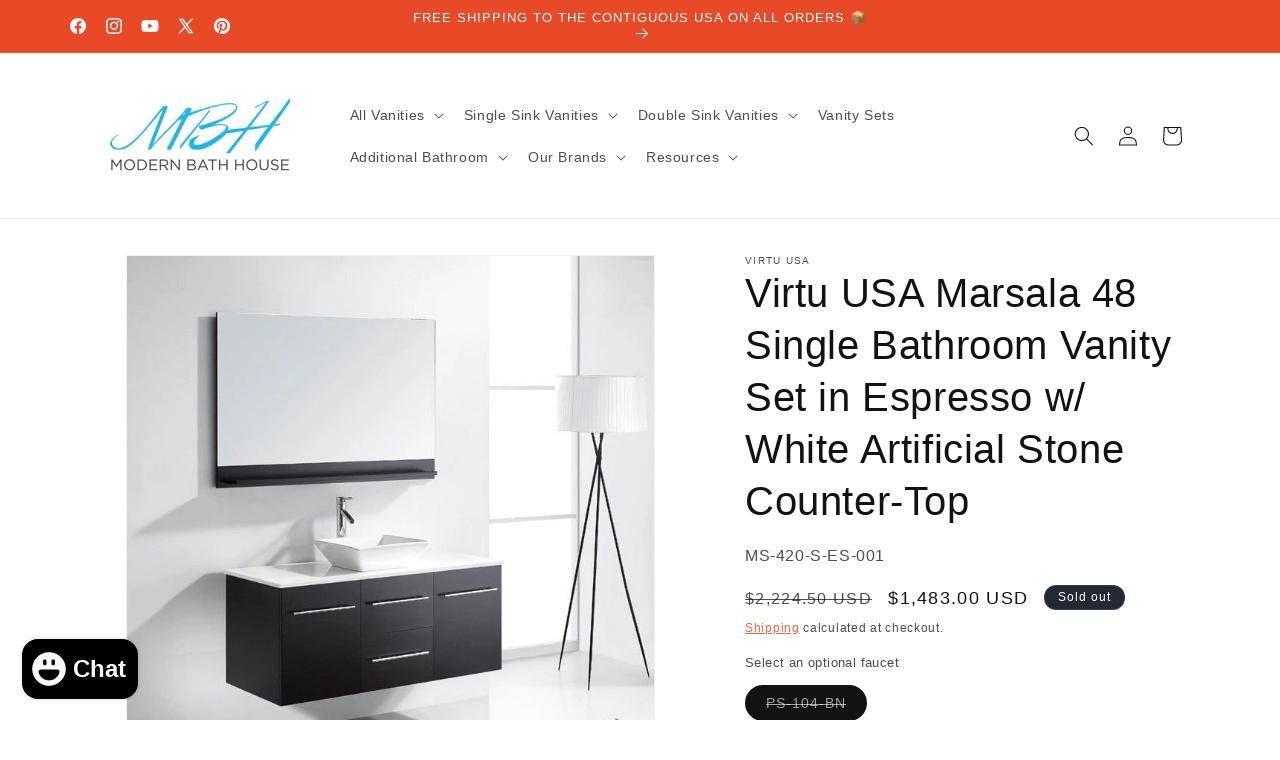

--- FILE ---
content_type: text/html; charset=utf-8
request_url: https://modernbathhouse.com/products/ms-420-s-es-virtu-usa-marsala-48-single-bathroom-vanity-cabinet-set-in-espresso-w-white-artificial-stone-counter-top
body_size: 50454
content:
<!doctype html>
<html class="js" lang="en">
  <head>
    <meta charset="utf-8">
    <meta http-equiv="X-UA-Compatible" content="IE=edge">
    <meta name="viewport" content="width=device-width,initial-scale=1">
    <meta name="theme-color" content="">
    <link rel="canonical" href="https://modernbathhouse.com/products/ms-420-s-es-virtu-usa-marsala-48-single-bathroom-vanity-cabinet-set-in-espresso-w-white-artificial-stone-counter-top"><link rel="icon" type="image/png" href="//modernbathhouse.com/cdn/shop/files/MBH_Logo_Square.png?crop=center&height=32&v=1737771743&width=32"><title>
      Virtu USA Marsala 48&quot; Single Bathroom Vanity Set in Espresso w/ White Artificial Stone Counter-Top | MS-420-S-ES
 &ndash; Modern Bath House</title>

    
      <meta name="description" content="Looking for Virtu Vanity / Cabinet Set ? Virtu USA Marsala 48&quot; Single Bathroom Vanity Cabinet Set in Espresso | MS-420-S-ES . Fast &amp; Free Shipping!">
    

    

<meta property="og:site_name" content="Modern Bath House">
<meta property="og:url" content="https://modernbathhouse.com/products/ms-420-s-es-virtu-usa-marsala-48-single-bathroom-vanity-cabinet-set-in-espresso-w-white-artificial-stone-counter-top">
<meta property="og:title" content="Virtu USA Marsala 48&quot; Single Bathroom Vanity Set in Espresso w/ White Artificial Stone Counter-Top | MS-420-S-ES">
<meta property="og:type" content="product">
<meta property="og:description" content="Looking for Virtu Vanity / Cabinet Set ? Virtu USA Marsala 48&quot; Single Bathroom Vanity Cabinet Set in Espresso | MS-420-S-ES . Fast &amp; Free Shipping!"><meta property="og:image" content="http://modernbathhouse.com/cdn/shop/products/virtu-usa-vanities-ps-104-bn-virtu-usa-marsala-48-single-bathroom-vanity-set-in-espresso-w-white-artificial-stone-counter-top-40276991279418.jpg?v=1676897817">
  <meta property="og:image:secure_url" content="https://modernbathhouse.com/cdn/shop/products/virtu-usa-vanities-ps-104-bn-virtu-usa-marsala-48-single-bathroom-vanity-set-in-espresso-w-white-artificial-stone-counter-top-40276991279418.jpg?v=1676897817">
  <meta property="og:image:width" content="709">
  <meta property="og:image:height" content="736"><meta property="og:price:amount" content="1,483.00">
  <meta property="og:price:currency" content="USD"><meta name="twitter:site" content="@https://x.com/ModernBathHouse"><meta name="twitter:card" content="summary_large_image">
<meta name="twitter:title" content="Virtu USA Marsala 48&quot; Single Bathroom Vanity Set in Espresso w/ White Artificial Stone Counter-Top | MS-420-S-ES">
<meta name="twitter:description" content="Looking for Virtu Vanity / Cabinet Set ? Virtu USA Marsala 48&quot; Single Bathroom Vanity Cabinet Set in Espresso | MS-420-S-ES . Fast &amp; Free Shipping!">


    <script src="//modernbathhouse.com/cdn/shop/t/9/assets/constants.js?v=132983761750457495441732360473" defer="defer"></script>
    <script src="//modernbathhouse.com/cdn/shop/t/9/assets/pubsub.js?v=158357773527763999511732360475" defer="defer"></script>
    <script src="//modernbathhouse.com/cdn/shop/t/9/assets/global.js?v=152862011079830610291732360474" defer="defer"></script>
    <script src="//modernbathhouse.com/cdn/shop/t/9/assets/details-disclosure.js?v=13653116266235556501732360473" defer="defer"></script>
    <script src="//modernbathhouse.com/cdn/shop/t/9/assets/details-modal.js?v=25581673532751508451732360473" defer="defer"></script>
    <script src="//modernbathhouse.com/cdn/shop/t/9/assets/search-form.js?v=133129549252120666541732360475" defer="defer"></script><script src="//modernbathhouse.com/cdn/shop/t/9/assets/animations.js?v=88693664871331136111732360473" defer="defer"></script><script>window.performance && window.performance.mark && window.performance.mark('shopify.content_for_header.start');</script><meta name="facebook-domain-verification" content="8e2dbf4toljdhy4cgfcy2lyycen6mg">
<meta name="google-site-verification" content="m3wKXo862Qt5LmwTLWEj88A8I7UyAxhtv735Zap1m68">
<meta id="shopify-digital-wallet" name="shopify-digital-wallet" content="/68019388730/digital_wallets/dialog">
<meta name="shopify-checkout-api-token" content="5d86d2dd0554089f62ecff759f43e58f">
<meta id="in-context-paypal-metadata" data-shop-id="68019388730" data-venmo-supported="false" data-environment="production" data-locale="en_US" data-paypal-v4="true" data-currency="USD">
<link rel="alternate" type="application/json+oembed" href="https://modernbathhouse.com/products/ms-420-s-es-virtu-usa-marsala-48-single-bathroom-vanity-cabinet-set-in-espresso-w-white-artificial-stone-counter-top.oembed">
<script async="async" src="/checkouts/internal/preloads.js?locale=en-US"></script>
<link rel="preconnect" href="https://shop.app" crossorigin="anonymous">
<script async="async" src="https://shop.app/checkouts/internal/preloads.js?locale=en-US&shop_id=68019388730" crossorigin="anonymous"></script>
<script id="apple-pay-shop-capabilities" type="application/json">{"shopId":68019388730,"countryCode":"US","currencyCode":"USD","merchantCapabilities":["supports3DS"],"merchantId":"gid:\/\/shopify\/Shop\/68019388730","merchantName":"Modern Bath House","requiredBillingContactFields":["postalAddress","email","phone"],"requiredShippingContactFields":["postalAddress","email","phone"],"shippingType":"shipping","supportedNetworks":["visa","masterCard","amex","discover","elo","jcb"],"total":{"type":"pending","label":"Modern Bath House","amount":"1.00"},"shopifyPaymentsEnabled":true,"supportsSubscriptions":true}</script>
<script id="shopify-features" type="application/json">{"accessToken":"5d86d2dd0554089f62ecff759f43e58f","betas":["rich-media-storefront-analytics"],"domain":"modernbathhouse.com","predictiveSearch":true,"shopId":68019388730,"locale":"en"}</script>
<script>var Shopify = Shopify || {};
Shopify.shop = "modern-bath-house.myshopify.com";
Shopify.locale = "en";
Shopify.currency = {"active":"USD","rate":"1.0"};
Shopify.country = "US";
Shopify.theme = {"name":"Dawn","id":173711229242,"schema_name":"Dawn","schema_version":"15.2.0","theme_store_id":887,"role":"main"};
Shopify.theme.handle = "null";
Shopify.theme.style = {"id":null,"handle":null};
Shopify.cdnHost = "modernbathhouse.com/cdn";
Shopify.routes = Shopify.routes || {};
Shopify.routes.root = "/";</script>
<script type="module">!function(o){(o.Shopify=o.Shopify||{}).modules=!0}(window);</script>
<script>!function(o){function n(){var o=[];function n(){o.push(Array.prototype.slice.apply(arguments))}return n.q=o,n}var t=o.Shopify=o.Shopify||{};t.loadFeatures=n(),t.autoloadFeatures=n()}(window);</script>
<script>
  window.ShopifyPay = window.ShopifyPay || {};
  window.ShopifyPay.apiHost = "shop.app\/pay";
  window.ShopifyPay.redirectState = null;
</script>
<script id="shop-js-analytics" type="application/json">{"pageType":"product"}</script>
<script defer="defer" async type="module" src="//modernbathhouse.com/cdn/shopifycloud/shop-js/modules/v2/client.init-shop-cart-sync_C5BV16lS.en.esm.js"></script>
<script defer="defer" async type="module" src="//modernbathhouse.com/cdn/shopifycloud/shop-js/modules/v2/chunk.common_CygWptCX.esm.js"></script>
<script type="module">
  await import("//modernbathhouse.com/cdn/shopifycloud/shop-js/modules/v2/client.init-shop-cart-sync_C5BV16lS.en.esm.js");
await import("//modernbathhouse.com/cdn/shopifycloud/shop-js/modules/v2/chunk.common_CygWptCX.esm.js");

  window.Shopify.SignInWithShop?.initShopCartSync?.({"fedCMEnabled":true,"windoidEnabled":true});

</script>
<script defer="defer" async type="module" src="//modernbathhouse.com/cdn/shopifycloud/shop-js/modules/v2/client.payment-terms_CZxnsJam.en.esm.js"></script>
<script defer="defer" async type="module" src="//modernbathhouse.com/cdn/shopifycloud/shop-js/modules/v2/chunk.common_CygWptCX.esm.js"></script>
<script defer="defer" async type="module" src="//modernbathhouse.com/cdn/shopifycloud/shop-js/modules/v2/chunk.modal_D71HUcav.esm.js"></script>
<script type="module">
  await import("//modernbathhouse.com/cdn/shopifycloud/shop-js/modules/v2/client.payment-terms_CZxnsJam.en.esm.js");
await import("//modernbathhouse.com/cdn/shopifycloud/shop-js/modules/v2/chunk.common_CygWptCX.esm.js");
await import("//modernbathhouse.com/cdn/shopifycloud/shop-js/modules/v2/chunk.modal_D71HUcav.esm.js");

  
</script>
<script>
  window.Shopify = window.Shopify || {};
  if (!window.Shopify.featureAssets) window.Shopify.featureAssets = {};
  window.Shopify.featureAssets['shop-js'] = {"shop-cart-sync":["modules/v2/client.shop-cart-sync_ZFArdW7E.en.esm.js","modules/v2/chunk.common_CygWptCX.esm.js"],"init-fed-cm":["modules/v2/client.init-fed-cm_CmiC4vf6.en.esm.js","modules/v2/chunk.common_CygWptCX.esm.js"],"shop-button":["modules/v2/client.shop-button_tlx5R9nI.en.esm.js","modules/v2/chunk.common_CygWptCX.esm.js"],"shop-cash-offers":["modules/v2/client.shop-cash-offers_DOA2yAJr.en.esm.js","modules/v2/chunk.common_CygWptCX.esm.js","modules/v2/chunk.modal_D71HUcav.esm.js"],"init-windoid":["modules/v2/client.init-windoid_sURxWdc1.en.esm.js","modules/v2/chunk.common_CygWptCX.esm.js"],"shop-toast-manager":["modules/v2/client.shop-toast-manager_ClPi3nE9.en.esm.js","modules/v2/chunk.common_CygWptCX.esm.js"],"init-shop-email-lookup-coordinator":["modules/v2/client.init-shop-email-lookup-coordinator_B8hsDcYM.en.esm.js","modules/v2/chunk.common_CygWptCX.esm.js"],"init-shop-cart-sync":["modules/v2/client.init-shop-cart-sync_C5BV16lS.en.esm.js","modules/v2/chunk.common_CygWptCX.esm.js"],"avatar":["modules/v2/client.avatar_BTnouDA3.en.esm.js"],"pay-button":["modules/v2/client.pay-button_FdsNuTd3.en.esm.js","modules/v2/chunk.common_CygWptCX.esm.js"],"init-customer-accounts":["modules/v2/client.init-customer-accounts_DxDtT_ad.en.esm.js","modules/v2/client.shop-login-button_C5VAVYt1.en.esm.js","modules/v2/chunk.common_CygWptCX.esm.js","modules/v2/chunk.modal_D71HUcav.esm.js"],"init-shop-for-new-customer-accounts":["modules/v2/client.init-shop-for-new-customer-accounts_ChsxoAhi.en.esm.js","modules/v2/client.shop-login-button_C5VAVYt1.en.esm.js","modules/v2/chunk.common_CygWptCX.esm.js","modules/v2/chunk.modal_D71HUcav.esm.js"],"shop-login-button":["modules/v2/client.shop-login-button_C5VAVYt1.en.esm.js","modules/v2/chunk.common_CygWptCX.esm.js","modules/v2/chunk.modal_D71HUcav.esm.js"],"init-customer-accounts-sign-up":["modules/v2/client.init-customer-accounts-sign-up_CPSyQ0Tj.en.esm.js","modules/v2/client.shop-login-button_C5VAVYt1.en.esm.js","modules/v2/chunk.common_CygWptCX.esm.js","modules/v2/chunk.modal_D71HUcav.esm.js"],"shop-follow-button":["modules/v2/client.shop-follow-button_Cva4Ekp9.en.esm.js","modules/v2/chunk.common_CygWptCX.esm.js","modules/v2/chunk.modal_D71HUcav.esm.js"],"checkout-modal":["modules/v2/client.checkout-modal_BPM8l0SH.en.esm.js","modules/v2/chunk.common_CygWptCX.esm.js","modules/v2/chunk.modal_D71HUcav.esm.js"],"lead-capture":["modules/v2/client.lead-capture_Bi8yE_yS.en.esm.js","modules/v2/chunk.common_CygWptCX.esm.js","modules/v2/chunk.modal_D71HUcav.esm.js"],"shop-login":["modules/v2/client.shop-login_D6lNrXab.en.esm.js","modules/v2/chunk.common_CygWptCX.esm.js","modules/v2/chunk.modal_D71HUcav.esm.js"],"payment-terms":["modules/v2/client.payment-terms_CZxnsJam.en.esm.js","modules/v2/chunk.common_CygWptCX.esm.js","modules/v2/chunk.modal_D71HUcav.esm.js"]};
</script>
<script>(function() {
  var isLoaded = false;
  function asyncLoad() {
    if (isLoaded) return;
    isLoaded = true;
    var urls = ["\/\/cdn.shopify.com\/proxy\/820996535b9528e1f934ecfac6282c08af5d5dea7a35f8c9b079bbc03a89ef0c\/bingshoppingtool-t2app-prod.trafficmanager.net\/api\/ShopifyMT\/v1\/uet\/tracking_script?shop=modern-bath-house.myshopify.com\u0026sp-cache-control=cHVibGljLCBtYXgtYWdlPTkwMA"];
    for (var i = 0; i < urls.length; i++) {
      var s = document.createElement('script');
      s.type = 'text/javascript';
      s.async = true;
      s.src = urls[i];
      var x = document.getElementsByTagName('script')[0];
      x.parentNode.insertBefore(s, x);
    }
  };
  if(window.attachEvent) {
    window.attachEvent('onload', asyncLoad);
  } else {
    window.addEventListener('load', asyncLoad, false);
  }
})();</script>
<script id="__st">var __st={"a":68019388730,"offset":-28800,"reqid":"63fc69e0-0092-432b-a29a-52bd14e11f92-1768659983","pageurl":"modernbathhouse.com\/products\/ms-420-s-es-virtu-usa-marsala-48-single-bathroom-vanity-cabinet-set-in-espresso-w-white-artificial-stone-counter-top","u":"f12f76b4c07c","p":"product","rtyp":"product","rid":8080975757626};</script>
<script>window.ShopifyPaypalV4VisibilityTracking = true;</script>
<script id="captcha-bootstrap">!function(){'use strict';const t='contact',e='account',n='new_comment',o=[[t,t],['blogs',n],['comments',n],[t,'customer']],c=[[e,'customer_login'],[e,'guest_login'],[e,'recover_customer_password'],[e,'create_customer']],r=t=>t.map((([t,e])=>`form[action*='/${t}']:not([data-nocaptcha='true']) input[name='form_type'][value='${e}']`)).join(','),a=t=>()=>t?[...document.querySelectorAll(t)].map((t=>t.form)):[];function s(){const t=[...o],e=r(t);return a(e)}const i='password',u='form_key',d=['recaptcha-v3-token','g-recaptcha-response','h-captcha-response',i],f=()=>{try{return window.sessionStorage}catch{return}},m='__shopify_v',_=t=>t.elements[u];function p(t,e,n=!1){try{const o=window.sessionStorage,c=JSON.parse(o.getItem(e)),{data:r}=function(t){const{data:e,action:n}=t;return t[m]||n?{data:e,action:n}:{data:t,action:n}}(c);for(const[e,n]of Object.entries(r))t.elements[e]&&(t.elements[e].value=n);n&&o.removeItem(e)}catch(o){console.error('form repopulation failed',{error:o})}}const l='form_type',E='cptcha';function T(t){t.dataset[E]=!0}const w=window,h=w.document,L='Shopify',v='ce_forms',y='captcha';let A=!1;((t,e)=>{const n=(g='f06e6c50-85a8-45c8-87d0-21a2b65856fe',I='https://cdn.shopify.com/shopifycloud/storefront-forms-hcaptcha/ce_storefront_forms_captcha_hcaptcha.v1.5.2.iife.js',D={infoText:'Protected by hCaptcha',privacyText:'Privacy',termsText:'Terms'},(t,e,n)=>{const o=w[L][v],c=o.bindForm;if(c)return c(t,g,e,D).then(n);var r;o.q.push([[t,g,e,D],n]),r=I,A||(h.body.append(Object.assign(h.createElement('script'),{id:'captcha-provider',async:!0,src:r})),A=!0)});var g,I,D;w[L]=w[L]||{},w[L][v]=w[L][v]||{},w[L][v].q=[],w[L][y]=w[L][y]||{},w[L][y].protect=function(t,e){n(t,void 0,e),T(t)},Object.freeze(w[L][y]),function(t,e,n,w,h,L){const[v,y,A,g]=function(t,e,n){const i=e?o:[],u=t?c:[],d=[...i,...u],f=r(d),m=r(i),_=r(d.filter((([t,e])=>n.includes(e))));return[a(f),a(m),a(_),s()]}(w,h,L),I=t=>{const e=t.target;return e instanceof HTMLFormElement?e:e&&e.form},D=t=>v().includes(t);t.addEventListener('submit',(t=>{const e=I(t);if(!e)return;const n=D(e)&&!e.dataset.hcaptchaBound&&!e.dataset.recaptchaBound,o=_(e),c=g().includes(e)&&(!o||!o.value);(n||c)&&t.preventDefault(),c&&!n&&(function(t){try{if(!f())return;!function(t){const e=f();if(!e)return;const n=_(t);if(!n)return;const o=n.value;o&&e.removeItem(o)}(t);const e=Array.from(Array(32),(()=>Math.random().toString(36)[2])).join('');!function(t,e){_(t)||t.append(Object.assign(document.createElement('input'),{type:'hidden',name:u})),t.elements[u].value=e}(t,e),function(t,e){const n=f();if(!n)return;const o=[...t.querySelectorAll(`input[type='${i}']`)].map((({name:t})=>t)),c=[...d,...o],r={};for(const[a,s]of new FormData(t).entries())c.includes(a)||(r[a]=s);n.setItem(e,JSON.stringify({[m]:1,action:t.action,data:r}))}(t,e)}catch(e){console.error('failed to persist form',e)}}(e),e.submit())}));const S=(t,e)=>{t&&!t.dataset[E]&&(n(t,e.some((e=>e===t))),T(t))};for(const o of['focusin','change'])t.addEventListener(o,(t=>{const e=I(t);D(e)&&S(e,y())}));const B=e.get('form_key'),M=e.get(l),P=B&&M;t.addEventListener('DOMContentLoaded',(()=>{const t=y();if(P)for(const e of t)e.elements[l].value===M&&p(e,B);[...new Set([...A(),...v().filter((t=>'true'===t.dataset.shopifyCaptcha))])].forEach((e=>S(e,t)))}))}(h,new URLSearchParams(w.location.search),n,t,e,['guest_login'])})(!0,!0)}();</script>
<script integrity="sha256-4kQ18oKyAcykRKYeNunJcIwy7WH5gtpwJnB7kiuLZ1E=" data-source-attribution="shopify.loadfeatures" defer="defer" src="//modernbathhouse.com/cdn/shopifycloud/storefront/assets/storefront/load_feature-a0a9edcb.js" crossorigin="anonymous"></script>
<script crossorigin="anonymous" defer="defer" src="//modernbathhouse.com/cdn/shopifycloud/storefront/assets/shopify_pay/storefront-65b4c6d7.js?v=20250812"></script>
<script data-source-attribution="shopify.dynamic_checkout.dynamic.init">var Shopify=Shopify||{};Shopify.PaymentButton=Shopify.PaymentButton||{isStorefrontPortableWallets:!0,init:function(){window.Shopify.PaymentButton.init=function(){};var t=document.createElement("script");t.src="https://modernbathhouse.com/cdn/shopifycloud/portable-wallets/latest/portable-wallets.en.js",t.type="module",document.head.appendChild(t)}};
</script>
<script data-source-attribution="shopify.dynamic_checkout.buyer_consent">
  function portableWalletsHideBuyerConsent(e){var t=document.getElementById("shopify-buyer-consent"),n=document.getElementById("shopify-subscription-policy-button");t&&n&&(t.classList.add("hidden"),t.setAttribute("aria-hidden","true"),n.removeEventListener("click",e))}function portableWalletsShowBuyerConsent(e){var t=document.getElementById("shopify-buyer-consent"),n=document.getElementById("shopify-subscription-policy-button");t&&n&&(t.classList.remove("hidden"),t.removeAttribute("aria-hidden"),n.addEventListener("click",e))}window.Shopify?.PaymentButton&&(window.Shopify.PaymentButton.hideBuyerConsent=portableWalletsHideBuyerConsent,window.Shopify.PaymentButton.showBuyerConsent=portableWalletsShowBuyerConsent);
</script>
<script>
  function portableWalletsCleanup(e){e&&e.src&&console.error("Failed to load portable wallets script "+e.src);var t=document.querySelectorAll("shopify-accelerated-checkout .shopify-payment-button__skeleton, shopify-accelerated-checkout-cart .wallet-cart-button__skeleton"),e=document.getElementById("shopify-buyer-consent");for(let e=0;e<t.length;e++)t[e].remove();e&&e.remove()}function portableWalletsNotLoadedAsModule(e){e instanceof ErrorEvent&&"string"==typeof e.message&&e.message.includes("import.meta")&&"string"==typeof e.filename&&e.filename.includes("portable-wallets")&&(window.removeEventListener("error",portableWalletsNotLoadedAsModule),window.Shopify.PaymentButton.failedToLoad=e,"loading"===document.readyState?document.addEventListener("DOMContentLoaded",window.Shopify.PaymentButton.init):window.Shopify.PaymentButton.init())}window.addEventListener("error",portableWalletsNotLoadedAsModule);
</script>

<script type="module" src="https://modernbathhouse.com/cdn/shopifycloud/portable-wallets/latest/portable-wallets.en.js" onError="portableWalletsCleanup(this)" crossorigin="anonymous"></script>
<script nomodule>
  document.addEventListener("DOMContentLoaded", portableWalletsCleanup);
</script>

<link id="shopify-accelerated-checkout-styles" rel="stylesheet" media="screen" href="https://modernbathhouse.com/cdn/shopifycloud/portable-wallets/latest/accelerated-checkout-backwards-compat.css" crossorigin="anonymous">
<style id="shopify-accelerated-checkout-cart">
        #shopify-buyer-consent {
  margin-top: 1em;
  display: inline-block;
  width: 100%;
}

#shopify-buyer-consent.hidden {
  display: none;
}

#shopify-subscription-policy-button {
  background: none;
  border: none;
  padding: 0;
  text-decoration: underline;
  font-size: inherit;
  cursor: pointer;
}

#shopify-subscription-policy-button::before {
  box-shadow: none;
}

      </style>
<script id="sections-script" data-sections="header" defer="defer" src="//modernbathhouse.com/cdn/shop/t/9/compiled_assets/scripts.js?71546"></script>
<script>window.performance && window.performance.mark && window.performance.mark('shopify.content_for_header.end');</script>


    <style data-shopify>
      
      
      
      
      

      
        :root,
        .color-scheme-1 {
          --color-background: 255,255,255;
        
          --gradient-background: #ffffff;
        

        

        --color-foreground: 18,18,18;
        --color-background-contrast: 191,191,191;
        --color-shadow: 18,18,18;
        --color-button: 18,18,18;
        --color-button-text: 255,255,255;
        --color-secondary-button: 255,255,255;
        --color-secondary-button-text: 18,18,18;
        --color-link: 18,18,18;
        --color-badge-foreground: 18,18,18;
        --color-badge-background: 255,255,255;
        --color-badge-border: 18,18,18;
        --payment-terms-background-color: rgb(255 255 255);
      }
      
        
        .color-scheme-2 {
          --color-background: 232,74,39;
        
          --gradient-background: #E84A27;
        

        

        --color-foreground: 255,255,255;
        --color-background-contrast: 130,35,14;
        --color-shadow: 255,255,255;
        --color-button: 232,74,39;
        --color-button-text: 255,255,255;
        --color-secondary-button: 232,74,39;
        --color-secondary-button-text: 255,255,255;
        --color-link: 255,255,255;
        --color-badge-foreground: 255,255,255;
        --color-badge-background: 232,74,39;
        --color-badge-border: 255,255,255;
        --payment-terms-background-color: rgb(232 74 39);
      }
      
        
        .color-scheme-3 {
          --color-background: 36,40,51;
        
          --gradient-background: #242833;
        

        

        --color-foreground: 255,255,255;
        --color-background-contrast: 47,52,66;
        --color-shadow: 18,18,18;
        --color-button: 255,255,255;
        --color-button-text: 0,0,0;
        --color-secondary-button: 36,40,51;
        --color-secondary-button-text: 255,255,255;
        --color-link: 255,255,255;
        --color-badge-foreground: 255,255,255;
        --color-badge-background: 36,40,51;
        --color-badge-border: 255,255,255;
        --payment-terms-background-color: rgb(36 40 51);
      }
      
        
        .color-scheme-4 {
          --color-background: 18,18,18;
        
          --gradient-background: #121212;
        

        

        --color-foreground: 46,184,227;
        --color-background-contrast: 146,146,146;
        --color-shadow: 46,184,227;
        --color-button: 18,18,18;
        --color-button-text: 46,184,227;
        --color-secondary-button: 18,18,18;
        --color-secondary-button-text: 46,184,227;
        --color-link: 46,184,227;
        --color-badge-foreground: 46,184,227;
        --color-badge-background: 18,18,18;
        --color-badge-border: 46,184,227;
        --payment-terms-background-color: rgb(18 18 18);
      }
      
        
        .color-scheme-5 {
          --color-background: 51,79,180;
        
          --gradient-background: #334fb4;
        

        

        --color-foreground: 255,255,255;
        --color-background-contrast: 23,35,81;
        --color-shadow: 18,18,18;
        --color-button: 255,255,255;
        --color-button-text: 51,79,180;
        --color-secondary-button: 51,79,180;
        --color-secondary-button-text: 255,255,255;
        --color-link: 255,255,255;
        --color-badge-foreground: 255,255,255;
        --color-badge-background: 51,79,180;
        --color-badge-border: 255,255,255;
        --payment-terms-background-color: rgb(51 79 180);
      }
      
        
        .color-scheme-2c6d1e2d-5aea-4247-bd81-6050fe6f0611 {
          --color-background: 255,255,255;
        
          --gradient-background: #ffffff;
        

        

        --color-foreground: 18,18,18;
        --color-background-contrast: 191,191,191;
        --color-shadow: 232,74,39;
        --color-button: 232,74,39;
        --color-button-text: 255,255,255;
        --color-secondary-button: 255,255,255;
        --color-secondary-button-text: 232,74,39;
        --color-link: 232,74,39;
        --color-badge-foreground: 18,18,18;
        --color-badge-background: 255,255,255;
        --color-badge-border: 18,18,18;
        --payment-terms-background-color: rgb(255 255 255);
      }
      
        
        .color-scheme-80b81828-0019-48c7-99da-fae31a41e69e {
          --color-background: 255,255,255;
        
          --gradient-background: #ffffff;
        

        

        --color-foreground: 18,18,18;
        --color-background-contrast: 191,191,191;
        --color-shadow: 18,18,18;
        --color-button: 18,18,18;
        --color-button-text: 255,255,255;
        --color-secondary-button: 255,255,255;
        --color-secondary-button-text: 18,18,18;
        --color-link: 18,18,18;
        --color-badge-foreground: 18,18,18;
        --color-badge-background: 255,255,255;
        --color-badge-border: 18,18,18;
        --payment-terms-background-color: rgb(255 255 255);
      }
      

      body, .color-scheme-1, .color-scheme-2, .color-scheme-3, .color-scheme-4, .color-scheme-5, .color-scheme-2c6d1e2d-5aea-4247-bd81-6050fe6f0611, .color-scheme-80b81828-0019-48c7-99da-fae31a41e69e {
        color: rgba(var(--color-foreground), 0.75);
        background-color: rgb(var(--color-background));
      }

      :root {
        --font-body-family: "system_ui", -apple-system, 'Segoe UI', Roboto, 'Helvetica Neue', 'Noto Sans', 'Liberation Sans', Arial, sans-serif, 'Apple Color Emoji', 'Segoe UI Emoji', 'Segoe UI Symbol', 'Noto Color Emoji';
        --font-body-style: normal;
        --font-body-weight: 400;
        --font-body-weight-bold: 700;

        --font-heading-family: "system_ui", -apple-system, 'Segoe UI', Roboto, 'Helvetica Neue', 'Noto Sans', 'Liberation Sans', Arial, sans-serif, 'Apple Color Emoji', 'Segoe UI Emoji', 'Segoe UI Symbol', 'Noto Color Emoji';
        --font-heading-style: normal;
        --font-heading-weight: 400;

        --font-body-scale: 1.0;
        --font-heading-scale: 1.0;

        --media-padding: px;
        --media-border-opacity: 0.05;
        --media-border-width: 1px;
        --media-radius: 0px;
        --media-shadow-opacity: 0.0;
        --media-shadow-horizontal-offset: 0px;
        --media-shadow-vertical-offset: 4px;
        --media-shadow-blur-radius: 5px;
        --media-shadow-visible: 0;

        --page-width: 120rem;
        --page-width-margin: 0rem;

        --product-card-image-padding: 0.0rem;
        --product-card-corner-radius: 0.0rem;
        --product-card-text-alignment: left;
        --product-card-border-width: 0.0rem;
        --product-card-border-opacity: 0.1;
        --product-card-shadow-opacity: 0.0;
        --product-card-shadow-visible: 0;
        --product-card-shadow-horizontal-offset: 0.0rem;
        --product-card-shadow-vertical-offset: 0.4rem;
        --product-card-shadow-blur-radius: 0.5rem;

        --collection-card-image-padding: 0.0rem;
        --collection-card-corner-radius: 0.0rem;
        --collection-card-text-alignment: left;
        --collection-card-border-width: 0.0rem;
        --collection-card-border-opacity: 0.1;
        --collection-card-shadow-opacity: 0.0;
        --collection-card-shadow-visible: 0;
        --collection-card-shadow-horizontal-offset: 0.0rem;
        --collection-card-shadow-vertical-offset: 0.4rem;
        --collection-card-shadow-blur-radius: 0.5rem;

        --blog-card-image-padding: 0.0rem;
        --blog-card-corner-radius: 0.0rem;
        --blog-card-text-alignment: left;
        --blog-card-border-width: 0.0rem;
        --blog-card-border-opacity: 0.1;
        --blog-card-shadow-opacity: 0.0;
        --blog-card-shadow-visible: 0;
        --blog-card-shadow-horizontal-offset: 0.0rem;
        --blog-card-shadow-vertical-offset: 0.4rem;
        --blog-card-shadow-blur-radius: 0.5rem;

        --badge-corner-radius: 4.0rem;

        --popup-border-width: 1px;
        --popup-border-opacity: 0.1;
        --popup-corner-radius: 0px;
        --popup-shadow-opacity: 0.05;
        --popup-shadow-horizontal-offset: 0px;
        --popup-shadow-vertical-offset: 4px;
        --popup-shadow-blur-radius: 5px;

        --drawer-border-width: 1px;
        --drawer-border-opacity: 0.1;
        --drawer-shadow-opacity: 0.0;
        --drawer-shadow-horizontal-offset: 0px;
        --drawer-shadow-vertical-offset: 4px;
        --drawer-shadow-blur-radius: 5px;

        --spacing-sections-desktop: 0px;
        --spacing-sections-mobile: 0px;

        --grid-desktop-vertical-spacing: 8px;
        --grid-desktop-horizontal-spacing: 8px;
        --grid-mobile-vertical-spacing: 4px;
        --grid-mobile-horizontal-spacing: 4px;

        --text-boxes-border-opacity: 0.1;
        --text-boxes-border-width: 0px;
        --text-boxes-radius: 0px;
        --text-boxes-shadow-opacity: 0.0;
        --text-boxes-shadow-visible: 0;
        --text-boxes-shadow-horizontal-offset: 0px;
        --text-boxes-shadow-vertical-offset: 4px;
        --text-boxes-shadow-blur-radius: 5px;

        --buttons-radius: 0px;
        --buttons-radius-outset: 0px;
        --buttons-border-width: 1px;
        --buttons-border-opacity: 1.0;
        --buttons-shadow-opacity: 0.0;
        --buttons-shadow-visible: 0;
        --buttons-shadow-horizontal-offset: 0px;
        --buttons-shadow-vertical-offset: 4px;
        --buttons-shadow-blur-radius: 5px;
        --buttons-border-offset: 0px;

        --inputs-radius: 0px;
        --inputs-border-width: 1px;
        --inputs-border-opacity: 0.55;
        --inputs-shadow-opacity: 0.0;
        --inputs-shadow-horizontal-offset: 0px;
        --inputs-margin-offset: 0px;
        --inputs-shadow-vertical-offset: 4px;
        --inputs-shadow-blur-radius: 5px;
        --inputs-radius-outset: 0px;

        --variant-pills-radius: 40px;
        --variant-pills-border-width: 1px;
        --variant-pills-border-opacity: 0.55;
        --variant-pills-shadow-opacity: 0.0;
        --variant-pills-shadow-horizontal-offset: 0px;
        --variant-pills-shadow-vertical-offset: 4px;
        --variant-pills-shadow-blur-radius: 5px;
      }

      *,
      *::before,
      *::after {
        box-sizing: inherit;
      }

      html {
        box-sizing: border-box;
        font-size: calc(var(--font-body-scale) * 62.5%);
        height: 100%;
      }

      body {
        display: grid;
        grid-template-rows: auto auto 1fr auto;
        grid-template-columns: 100%;
        min-height: 100%;
        margin: 0;
        font-size: 1.5rem;
        letter-spacing: 0.06rem;
        line-height: calc(1 + 0.8 / var(--font-body-scale));
        font-family: var(--font-body-family);
        font-style: var(--font-body-style);
        font-weight: var(--font-body-weight);
      }

      @media screen and (min-width: 750px) {
        body {
          font-size: 1.6rem;
        }
      }
    </style>

    <link href="//modernbathhouse.com/cdn/shop/t/9/assets/base.css?v=159841507637079171801732360473" rel="stylesheet" type="text/css" media="all" />
    <link rel="stylesheet" href="//modernbathhouse.com/cdn/shop/t/9/assets/component-cart-items.css?v=123238115697927560811732360473" media="print" onload="this.media='all'"><link
        rel="stylesheet"
        href="//modernbathhouse.com/cdn/shop/t/9/assets/component-predictive-search.css?v=118923337488134913561732360473"
        media="print"
        onload="this.media='all'"
      ><script>
      if (Shopify.designMode) {
        document.documentElement.classList.add('shopify-design-mode');
      }
    </script>
  

  
  <style rel='text/css'>.options-hidden{display:none!important} .product-options-checkbox, .product-options-radiobutton{min-height:auto !important}</style>
  <script type='text/javascript' src="//modernbathhouse.com/cdn/shopifycloud/storefront/assets/themes_support/api.jquery-7ab1a3a4.js" defer='defer'></script>























  

  <link href="//modernbathhouse.com/cdn/shop/t/9/assets/w3-customizer-styles.css?v=157380086666928862211737822248" rel="stylesheet" type="text/css" media="all" />


  

  <script src="//modernbathhouse.com/cdn/shop/t/9/assets/w3-customizer-scripts.js?v=158572317654005488221737822249" type="text/javascript"></script>


  <!-- BEGIN app block: shopify://apps/judge-me-reviews/blocks/judgeme_core/61ccd3b1-a9f2-4160-9fe9-4fec8413e5d8 --><!-- Start of Judge.me Core -->






<link rel="dns-prefetch" href="https://cdnwidget.judge.me">
<link rel="dns-prefetch" href="https://cdn.judge.me">
<link rel="dns-prefetch" href="https://cdn1.judge.me">
<link rel="dns-prefetch" href="https://api.judge.me">

<script data-cfasync='false' class='jdgm-settings-script'>window.jdgmSettings={"pagination":5,"disable_web_reviews":false,"badge_no_review_text":"No reviews","badge_n_reviews_text":"{{ n }} review/reviews","hide_badge_preview_if_no_reviews":true,"badge_hide_text":false,"enforce_center_preview_badge":false,"widget_title":"Customer Reviews","widget_open_form_text":"Write a review","widget_close_form_text":"Cancel review","widget_refresh_page_text":"Refresh page","widget_summary_text":"Based on {{ number_of_reviews }} review/reviews","widget_no_review_text":"Be the first to write a review","widget_name_field_text":"Display name","widget_verified_name_field_text":"Verified Name (public)","widget_name_placeholder_text":"Display name","widget_required_field_error_text":"This field is required.","widget_email_field_text":"Email address","widget_verified_email_field_text":"Verified Email (private, can not be edited)","widget_email_placeholder_text":"Your email address","widget_email_field_error_text":"Please enter a valid email address.","widget_rating_field_text":"Rating","widget_review_title_field_text":"Review Title","widget_review_title_placeholder_text":"Give your review a title","widget_review_body_field_text":"Review content","widget_review_body_placeholder_text":"Start writing here...","widget_pictures_field_text":"Picture/Video (optional)","widget_submit_review_text":"Submit Review","widget_submit_verified_review_text":"Submit Verified Review","widget_submit_success_msg_with_auto_publish":"Thank you! Please refresh the page in a few moments to see your review. You can remove or edit your review by logging into \u003ca href='https://judge.me/login' target='_blank' rel='nofollow noopener'\u003eJudge.me\u003c/a\u003e","widget_submit_success_msg_no_auto_publish":"Thank you! Your review will be published as soon as it is approved by the shop admin. You can remove or edit your review by logging into \u003ca href='https://judge.me/login' target='_blank' rel='nofollow noopener'\u003eJudge.me\u003c/a\u003e","widget_show_default_reviews_out_of_total_text":"Showing {{ n_reviews_shown }} out of {{ n_reviews }} reviews.","widget_show_all_link_text":"Show all","widget_show_less_link_text":"Show less","widget_author_said_text":"{{ reviewer_name }} said:","widget_days_text":"{{ n }} days ago","widget_weeks_text":"{{ n }} week/weeks ago","widget_months_text":"{{ n }} month/months ago","widget_years_text":"{{ n }} year/years ago","widget_yesterday_text":"Yesterday","widget_today_text":"Today","widget_replied_text":"\u003e\u003e {{ shop_name }} replied:","widget_read_more_text":"Read more","widget_reviewer_name_as_initial":"","widget_rating_filter_color":"#fbcd0a","widget_rating_filter_see_all_text":"See all reviews","widget_sorting_most_recent_text":"Most Recent","widget_sorting_highest_rating_text":"Highest Rating","widget_sorting_lowest_rating_text":"Lowest Rating","widget_sorting_with_pictures_text":"Only Pictures","widget_sorting_most_helpful_text":"Most Helpful","widget_open_question_form_text":"Ask a question","widget_reviews_subtab_text":"Reviews","widget_questions_subtab_text":"Questions","widget_question_label_text":"Question","widget_answer_label_text":"Answer","widget_question_placeholder_text":"Write your question here","widget_submit_question_text":"Submit Question","widget_question_submit_success_text":"Thank you for your question! We will notify you once it gets answered.","verified_badge_text":"Verified","verified_badge_bg_color":"","verified_badge_text_color":"","verified_badge_placement":"left-of-reviewer-name","widget_review_max_height":"","widget_hide_border":false,"widget_social_share":false,"widget_thumb":false,"widget_review_location_show":false,"widget_location_format":"","all_reviews_include_out_of_store_products":true,"all_reviews_out_of_store_text":"(out of store)","all_reviews_pagination":100,"all_reviews_product_name_prefix_text":"about","enable_review_pictures":true,"enable_question_anwser":false,"widget_theme":"default","review_date_format":"mm/dd/yyyy","default_sort_method":"most-recent","widget_product_reviews_subtab_text":"Product Reviews","widget_shop_reviews_subtab_text":"Shop Reviews","widget_other_products_reviews_text":"Reviews for other products","widget_store_reviews_subtab_text":"Store reviews","widget_no_store_reviews_text":"This store hasn't received any reviews yet","widget_web_restriction_product_reviews_text":"This product hasn't received any reviews yet","widget_no_items_text":"No items found","widget_show_more_text":"Show more","widget_write_a_store_review_text":"Write a Store Review","widget_other_languages_heading":"Reviews in Other Languages","widget_translate_review_text":"Translate review to {{ language }}","widget_translating_review_text":"Translating...","widget_show_original_translation_text":"Show original ({{ language }})","widget_translate_review_failed_text":"Review couldn't be translated.","widget_translate_review_retry_text":"Retry","widget_translate_review_try_again_later_text":"Try again later","show_product_url_for_grouped_product":false,"widget_sorting_pictures_first_text":"Pictures First","show_pictures_on_all_rev_page_mobile":false,"show_pictures_on_all_rev_page_desktop":false,"floating_tab_hide_mobile_install_preference":false,"floating_tab_button_name":"★ Reviews","floating_tab_title":"Let customers speak for us","floating_tab_button_color":"","floating_tab_button_background_color":"","floating_tab_url":"","floating_tab_url_enabled":false,"floating_tab_tab_style":"text","all_reviews_text_badge_text":"Customers rate us {{ shop.metafields.judgeme.all_reviews_rating | round: 1 }}/5 based on {{ shop.metafields.judgeme.all_reviews_count }} reviews.","all_reviews_text_badge_text_branded_style":"{{ shop.metafields.judgeme.all_reviews_rating | round: 1 }} out of 5 stars based on {{ shop.metafields.judgeme.all_reviews_count }} reviews","is_all_reviews_text_badge_a_link":false,"show_stars_for_all_reviews_text_badge":false,"all_reviews_text_badge_url":"","all_reviews_text_style":"text","all_reviews_text_color_style":"judgeme_brand_color","all_reviews_text_color":"#108474","all_reviews_text_show_jm_brand":true,"featured_carousel_show_header":true,"featured_carousel_title":"Let customers speak for us","testimonials_carousel_title":"Customers are saying","videos_carousel_title":"Real customer stories","cards_carousel_title":"Customers are saying","featured_carousel_count_text":"from {{ n }} reviews","featured_carousel_add_link_to_all_reviews_page":true,"featured_carousel_url":"https://modernbathhouse.com/pages/reviews","featured_carousel_show_images":true,"featured_carousel_autoslide_interval":5,"featured_carousel_arrows_on_the_sides":false,"featured_carousel_height":250,"featured_carousel_width":80,"featured_carousel_image_size":0,"featured_carousel_image_height":250,"featured_carousel_arrow_color":"#eeeeee","verified_count_badge_style":"vintage","verified_count_badge_orientation":"horizontal","verified_count_badge_color_style":"judgeme_brand_color","verified_count_badge_color":"#108474","is_verified_count_badge_a_link":false,"verified_count_badge_url":"","verified_count_badge_show_jm_brand":true,"widget_rating_preset_default":5,"widget_first_sub_tab":"product-reviews","widget_show_histogram":true,"widget_histogram_use_custom_color":false,"widget_pagination_use_custom_color":false,"widget_star_use_custom_color":false,"widget_verified_badge_use_custom_color":false,"widget_write_review_use_custom_color":false,"picture_reminder_submit_button":"Upload Pictures","enable_review_videos":false,"mute_video_by_default":false,"widget_sorting_videos_first_text":"Videos First","widget_review_pending_text":"Pending","featured_carousel_items_for_large_screen":3,"social_share_options_order":"Facebook,Twitter","remove_microdata_snippet":true,"disable_json_ld":false,"enable_json_ld_products":false,"preview_badge_show_question_text":false,"preview_badge_no_question_text":"No questions","preview_badge_n_question_text":"{{ number_of_questions }} question/questions","qa_badge_show_icon":false,"qa_badge_position":"same-row","remove_judgeme_branding":false,"widget_add_search_bar":false,"widget_search_bar_placeholder":"Search","widget_sorting_verified_only_text":"Verified only","featured_carousel_theme":"default","featured_carousel_show_rating":true,"featured_carousel_show_title":true,"featured_carousel_show_body":true,"featured_carousel_show_date":false,"featured_carousel_show_reviewer":true,"featured_carousel_show_product":false,"featured_carousel_header_background_color":"#108474","featured_carousel_header_text_color":"#ffffff","featured_carousel_name_product_separator":"reviewed","featured_carousel_full_star_background":"#108474","featured_carousel_empty_star_background":"#dadada","featured_carousel_vertical_theme_background":"#f9fafb","featured_carousel_verified_badge_enable":true,"featured_carousel_verified_badge_color":"#E84A27","featured_carousel_border_style":"round","featured_carousel_review_line_length_limit":3,"featured_carousel_more_reviews_button_text":"Read more reviews","featured_carousel_view_product_button_text":"View product","all_reviews_page_load_reviews_on":"scroll","all_reviews_page_load_more_text":"Load More Reviews","disable_fb_tab_reviews":false,"enable_ajax_cdn_cache":false,"widget_advanced_speed_features":5,"widget_public_name_text":"displayed publicly like","default_reviewer_name":"John Smith","default_reviewer_name_has_non_latin":true,"widget_reviewer_anonymous":"Anonymous","medals_widget_title":"Judge.me Review Medals","medals_widget_background_color":"#f9fafb","medals_widget_position":"footer_all_pages","medals_widget_border_color":"#f9fafb","medals_widget_verified_text_position":"left","medals_widget_use_monochromatic_version":false,"medals_widget_elements_color":"#108474","show_reviewer_avatar":true,"widget_invalid_yt_video_url_error_text":"Not a YouTube video URL","widget_max_length_field_error_text":"Please enter no more than {0} characters.","widget_show_country_flag":false,"widget_show_collected_via_shop_app":true,"widget_verified_by_shop_badge_style":"light","widget_verified_by_shop_text":"Verified by Shop","widget_show_photo_gallery":false,"widget_load_with_code_splitting":true,"widget_ugc_install_preference":false,"widget_ugc_title":"Made by us, Shared by you","widget_ugc_subtitle":"Tag us to see your picture featured in our page","widget_ugc_arrows_color":"#ffffff","widget_ugc_primary_button_text":"Buy Now","widget_ugc_primary_button_background_color":"#108474","widget_ugc_primary_button_text_color":"#ffffff","widget_ugc_primary_button_border_width":"0","widget_ugc_primary_button_border_style":"none","widget_ugc_primary_button_border_color":"#108474","widget_ugc_primary_button_border_radius":"25","widget_ugc_secondary_button_text":"Load More","widget_ugc_secondary_button_background_color":"#ffffff","widget_ugc_secondary_button_text_color":"#108474","widget_ugc_secondary_button_border_width":"2","widget_ugc_secondary_button_border_style":"solid","widget_ugc_secondary_button_border_color":"#108474","widget_ugc_secondary_button_border_radius":"25","widget_ugc_reviews_button_text":"View Reviews","widget_ugc_reviews_button_background_color":"#ffffff","widget_ugc_reviews_button_text_color":"#108474","widget_ugc_reviews_button_border_width":"2","widget_ugc_reviews_button_border_style":"solid","widget_ugc_reviews_button_border_color":"#108474","widget_ugc_reviews_button_border_radius":"25","widget_ugc_reviews_button_link_to":"judgeme-reviews-page","widget_ugc_show_post_date":true,"widget_ugc_max_width":"800","widget_rating_metafield_value_type":true,"widget_primary_color":"#108474","widget_enable_secondary_color":false,"widget_secondary_color":"#edf5f5","widget_summary_average_rating_text":"{{ average_rating }} out of 5","widget_media_grid_title":"Customer photos \u0026 videos","widget_media_grid_see_more_text":"See more","widget_round_style":false,"widget_show_product_medals":true,"widget_verified_by_judgeme_text":"Verified by Judge.me","widget_show_store_medals":true,"widget_verified_by_judgeme_text_in_store_medals":"Verified by Judge.me","widget_media_field_exceed_quantity_message":"Sorry, we can only accept {{ max_media }} for one review.","widget_media_field_exceed_limit_message":"{{ file_name }} is too large, please select a {{ media_type }} less than {{ size_limit }}MB.","widget_review_submitted_text":"Review Submitted!","widget_question_submitted_text":"Question Submitted!","widget_close_form_text_question":"Cancel","widget_write_your_answer_here_text":"Write your answer here","widget_enabled_branded_link":true,"widget_show_collected_by_judgeme":true,"widget_reviewer_name_color":"","widget_write_review_text_color":"","widget_write_review_bg_color":"","widget_collected_by_judgeme_text":"collected by Judge.me","widget_pagination_type":"standard","widget_load_more_text":"Load More","widget_load_more_color":"#108474","widget_full_review_text":"Full Review","widget_read_more_reviews_text":"Read More Reviews","widget_read_questions_text":"Read Questions","widget_questions_and_answers_text":"Questions \u0026 Answers","widget_verified_by_text":"Verified by","widget_verified_text":"Verified","widget_number_of_reviews_text":"{{ number_of_reviews }} reviews","widget_back_button_text":"Back","widget_next_button_text":"Next","widget_custom_forms_filter_button":"Filters","custom_forms_style":"horizontal","widget_show_review_information":false,"how_reviews_are_collected":"How reviews are collected?","widget_show_review_keywords":false,"widget_gdpr_statement":"How we use your data: We'll only contact you about the review you left, and only if necessary. By submitting your review, you agree to Judge.me's \u003ca href='https://judge.me/terms' target='_blank' rel='nofollow noopener'\u003eterms\u003c/a\u003e, \u003ca href='https://judge.me/privacy' target='_blank' rel='nofollow noopener'\u003eprivacy\u003c/a\u003e and \u003ca href='https://judge.me/content-policy' target='_blank' rel='nofollow noopener'\u003econtent\u003c/a\u003e policies.","widget_multilingual_sorting_enabled":false,"widget_translate_review_content_enabled":false,"widget_translate_review_content_method":"manual","popup_widget_review_selection":"automatically_with_pictures","popup_widget_round_border_style":true,"popup_widget_show_title":true,"popup_widget_show_body":true,"popup_widget_show_reviewer":false,"popup_widget_show_product":true,"popup_widget_show_pictures":true,"popup_widget_use_review_picture":true,"popup_widget_show_on_home_page":true,"popup_widget_show_on_product_page":true,"popup_widget_show_on_collection_page":true,"popup_widget_show_on_cart_page":true,"popup_widget_position":"bottom_left","popup_widget_first_review_delay":5,"popup_widget_duration":5,"popup_widget_interval":5,"popup_widget_review_count":5,"popup_widget_hide_on_mobile":true,"review_snippet_widget_round_border_style":true,"review_snippet_widget_card_color":"#FFFFFF","review_snippet_widget_slider_arrows_background_color":"#FFFFFF","review_snippet_widget_slider_arrows_color":"#000000","review_snippet_widget_star_color":"#108474","show_product_variant":false,"all_reviews_product_variant_label_text":"Variant: ","widget_show_verified_branding":true,"widget_ai_summary_title":"Customers say","widget_ai_summary_disclaimer":"AI-powered review summary based on recent customer reviews","widget_show_ai_summary":false,"widget_show_ai_summary_bg":false,"widget_show_review_title_input":true,"redirect_reviewers_invited_via_email":"review_widget","request_store_review_after_product_review":false,"request_review_other_products_in_order":false,"review_form_color_scheme":"default","review_form_corner_style":"square","review_form_star_color":{},"review_form_text_color":"#333333","review_form_background_color":"#ffffff","review_form_field_background_color":"#fafafa","review_form_button_color":{},"review_form_button_text_color":"#ffffff","review_form_modal_overlay_color":"#000000","review_content_screen_title_text":"How would you rate this product?","review_content_introduction_text":"We would love it if you would share a bit about your experience.","store_review_form_title_text":"How would you rate this store?","store_review_form_introduction_text":"We would love it if you would share a bit about your experience.","show_review_guidance_text":true,"one_star_review_guidance_text":"Poor","five_star_review_guidance_text":"Great","customer_information_screen_title_text":"About you","customer_information_introduction_text":"Please tell us more about you.","custom_questions_screen_title_text":"Your experience in more detail","custom_questions_introduction_text":"Here are a few questions to help us understand more about your experience.","review_submitted_screen_title_text":"Thanks for your review!","review_submitted_screen_thank_you_text":"We are processing it and it will appear on the store soon.","review_submitted_screen_email_verification_text":"Please confirm your email by clicking the link we just sent you. This helps us keep reviews authentic.","review_submitted_request_store_review_text":"Would you like to share your experience of shopping with us?","review_submitted_review_other_products_text":"Would you like to review these products?","store_review_screen_title_text":"Would you like to share your experience of shopping with us?","store_review_introduction_text":"We value your feedback and use it to improve. Please share any thoughts or suggestions you have.","reviewer_media_screen_title_picture_text":"Share a picture","reviewer_media_introduction_picture_text":"Upload a photo to support your review.","reviewer_media_screen_title_video_text":"Share a video","reviewer_media_introduction_video_text":"Upload a video to support your review.","reviewer_media_screen_title_picture_or_video_text":"Share a picture or video","reviewer_media_introduction_picture_or_video_text":"Upload a photo or video to support your review.","reviewer_media_youtube_url_text":"Paste your Youtube URL here","advanced_settings_next_step_button_text":"Next","advanced_settings_close_review_button_text":"Close","modal_write_review_flow":false,"write_review_flow_required_text":"Required","write_review_flow_privacy_message_text":"We respect your privacy.","write_review_flow_anonymous_text":"Post review as anonymous","write_review_flow_visibility_text":"This won't be visible to other customers.","write_review_flow_multiple_selection_help_text":"Select as many as you like","write_review_flow_single_selection_help_text":"Select one option","write_review_flow_required_field_error_text":"This field is required","write_review_flow_invalid_email_error_text":"Please enter a valid email address","write_review_flow_max_length_error_text":"Max. {{ max_length }} characters.","write_review_flow_media_upload_text":"\u003cb\u003eClick to upload\u003c/b\u003e or drag and drop","write_review_flow_gdpr_statement":"We'll only contact you about your review if necessary. By submitting your review, you agree to our \u003ca href='https://judge.me/terms' target='_blank' rel='nofollow noopener'\u003eterms and conditions\u003c/a\u003e and \u003ca href='https://judge.me/privacy' target='_blank' rel='nofollow noopener'\u003eprivacy policy\u003c/a\u003e.","rating_only_reviews_enabled":false,"show_negative_reviews_help_screen":false,"new_review_flow_help_screen_rating_threshold":3,"negative_review_resolution_screen_title_text":"Tell us more","negative_review_resolution_text":"Your experience matters to us. If there were issues with your purchase, we're here to help. Feel free to reach out to us, we'd love the opportunity to make things right.","negative_review_resolution_button_text":"Contact us","negative_review_resolution_proceed_with_review_text":"Leave a review","negative_review_resolution_subject":"Issue with purchase from {{ shop_name }}.{{ order_name }}","preview_badge_collection_page_install_status":false,"widget_review_custom_css":"","preview_badge_custom_css":"","preview_badge_stars_count":"5-stars","featured_carousel_custom_css":"","floating_tab_custom_css":"","all_reviews_widget_custom_css":"","medals_widget_custom_css":"","verified_badge_custom_css":"","all_reviews_text_custom_css":"","transparency_badges_collected_via_store_invite":false,"transparency_badges_from_another_provider":false,"transparency_badges_collected_from_store_visitor":false,"transparency_badges_collected_by_verified_review_provider":false,"transparency_badges_earned_reward":false,"transparency_badges_collected_via_store_invite_text":"Review collected via store invitation","transparency_badges_from_another_provider_text":"Review collected from another provider","transparency_badges_collected_from_store_visitor_text":"Review collected from a store visitor","transparency_badges_written_in_google_text":"Review written in Google","transparency_badges_written_in_etsy_text":"Review written in Etsy","transparency_badges_written_in_shop_app_text":"Review written in Shop App","transparency_badges_earned_reward_text":"Review earned a reward for future purchase","product_review_widget_per_page":10,"widget_store_review_label_text":"Review about the store","checkout_comment_extension_title_on_product_page":"Customer Comments","checkout_comment_extension_num_latest_comment_show":5,"checkout_comment_extension_format":"name_and_timestamp","checkout_comment_customer_name":"last_initial","checkout_comment_comment_notification":true,"preview_badge_collection_page_install_preference":true,"preview_badge_home_page_install_preference":false,"preview_badge_product_page_install_preference":true,"review_widget_install_preference":"","review_carousel_install_preference":false,"floating_reviews_tab_install_preference":"none","verified_reviews_count_badge_install_preference":false,"all_reviews_text_install_preference":false,"review_widget_best_location":true,"judgeme_medals_install_preference":false,"review_widget_revamp_enabled":false,"review_widget_qna_enabled":false,"review_widget_header_theme":"minimal","review_widget_widget_title_enabled":true,"review_widget_header_text_size":"medium","review_widget_header_text_weight":"regular","review_widget_average_rating_style":"compact","review_widget_bar_chart_enabled":true,"review_widget_bar_chart_type":"numbers","review_widget_bar_chart_style":"standard","review_widget_expanded_media_gallery_enabled":false,"review_widget_reviews_section_theme":"standard","review_widget_image_style":"thumbnails","review_widget_review_image_ratio":"square","review_widget_stars_size":"medium","review_widget_verified_badge":"standard_text","review_widget_review_title_text_size":"medium","review_widget_review_text_size":"medium","review_widget_review_text_length":"medium","review_widget_number_of_columns_desktop":3,"review_widget_carousel_transition_speed":5,"review_widget_custom_questions_answers_display":"always","review_widget_button_text_color":"#FFFFFF","review_widget_text_color":"#000000","review_widget_lighter_text_color":"#7B7B7B","review_widget_corner_styling":"soft","review_widget_review_word_singular":"review","review_widget_review_word_plural":"reviews","review_widget_voting_label":"Helpful?","review_widget_shop_reply_label":"Reply from {{ shop_name }}:","review_widget_filters_title":"Filters","qna_widget_question_word_singular":"Question","qna_widget_question_word_plural":"Questions","qna_widget_answer_reply_label":"Answer from {{ answerer_name }}:","qna_content_screen_title_text":"Ask a question about this product","qna_widget_question_required_field_error_text":"Please enter your question.","qna_widget_flow_gdpr_statement":"We'll only contact you about your question if necessary. By submitting your question, you agree to our \u003ca href='https://judge.me/terms' target='_blank' rel='nofollow noopener'\u003eterms and conditions\u003c/a\u003e and \u003ca href='https://judge.me/privacy' target='_blank' rel='nofollow noopener'\u003eprivacy policy\u003c/a\u003e.","qna_widget_question_submitted_text":"Thanks for your question!","qna_widget_close_form_text_question":"Close","qna_widget_question_submit_success_text":"We’ll notify you by email when your question is answered.","all_reviews_widget_v2025_enabled":false,"all_reviews_widget_v2025_header_theme":"default","all_reviews_widget_v2025_widget_title_enabled":true,"all_reviews_widget_v2025_header_text_size":"medium","all_reviews_widget_v2025_header_text_weight":"regular","all_reviews_widget_v2025_average_rating_style":"compact","all_reviews_widget_v2025_bar_chart_enabled":true,"all_reviews_widget_v2025_bar_chart_type":"numbers","all_reviews_widget_v2025_bar_chart_style":"standard","all_reviews_widget_v2025_expanded_media_gallery_enabled":false,"all_reviews_widget_v2025_show_store_medals":true,"all_reviews_widget_v2025_show_photo_gallery":true,"all_reviews_widget_v2025_show_review_keywords":false,"all_reviews_widget_v2025_show_ai_summary":false,"all_reviews_widget_v2025_show_ai_summary_bg":false,"all_reviews_widget_v2025_add_search_bar":false,"all_reviews_widget_v2025_default_sort_method":"most-recent","all_reviews_widget_v2025_reviews_per_page":10,"all_reviews_widget_v2025_reviews_section_theme":"default","all_reviews_widget_v2025_image_style":"thumbnails","all_reviews_widget_v2025_review_image_ratio":"square","all_reviews_widget_v2025_stars_size":"medium","all_reviews_widget_v2025_verified_badge":"bold_badge","all_reviews_widget_v2025_review_title_text_size":"medium","all_reviews_widget_v2025_review_text_size":"medium","all_reviews_widget_v2025_review_text_length":"medium","all_reviews_widget_v2025_number_of_columns_desktop":3,"all_reviews_widget_v2025_carousel_transition_speed":5,"all_reviews_widget_v2025_custom_questions_answers_display":"always","all_reviews_widget_v2025_show_product_variant":false,"all_reviews_widget_v2025_show_reviewer_avatar":true,"all_reviews_widget_v2025_reviewer_name_as_initial":"","all_reviews_widget_v2025_review_location_show":false,"all_reviews_widget_v2025_location_format":"","all_reviews_widget_v2025_show_country_flag":false,"all_reviews_widget_v2025_verified_by_shop_badge_style":"light","all_reviews_widget_v2025_social_share":false,"all_reviews_widget_v2025_social_share_options_order":"Facebook,Twitter,LinkedIn,Pinterest","all_reviews_widget_v2025_pagination_type":"standard","all_reviews_widget_v2025_button_text_color":"#FFFFFF","all_reviews_widget_v2025_text_color":"#000000","all_reviews_widget_v2025_lighter_text_color":"#7B7B7B","all_reviews_widget_v2025_corner_styling":"soft","all_reviews_widget_v2025_title":"Customer reviews","all_reviews_widget_v2025_ai_summary_title":"Customers say about this store","all_reviews_widget_v2025_no_review_text":"Be the first to write a review","platform":"shopify","branding_url":"https://app.judge.me/reviews/stores/modernbathhouse.com","branding_text":"Powered by Judge.me","locale":"en","reply_name":"Modern Bath House","widget_version":"3.0","footer":true,"autopublish":true,"review_dates":true,"enable_custom_form":false,"shop_use_review_site":true,"shop_locale":"en","enable_multi_locales_translations":false,"show_review_title_input":true,"review_verification_email_status":"always","can_be_branded":true,"reply_name_text":"Modern Bath House"};</script> <style class='jdgm-settings-style'>.jdgm-xx{left:0}:root{--jdgm-primary-color: #108474;--jdgm-secondary-color: rgba(16,132,116,0.1);--jdgm-star-color: #108474;--jdgm-write-review-text-color: white;--jdgm-write-review-bg-color: #108474;--jdgm-paginate-color: #108474;--jdgm-border-radius: 0;--jdgm-reviewer-name-color: #108474}.jdgm-histogram__bar-content{background-color:#108474}.jdgm-rev[data-verified-buyer=true] .jdgm-rev__icon.jdgm-rev__icon:after,.jdgm-rev__buyer-badge.jdgm-rev__buyer-badge{color:white;background-color:#108474}.jdgm-review-widget--small .jdgm-gallery.jdgm-gallery .jdgm-gallery__thumbnail-link:nth-child(8) .jdgm-gallery__thumbnail-wrapper.jdgm-gallery__thumbnail-wrapper:before{content:"See more"}@media only screen and (min-width: 768px){.jdgm-gallery.jdgm-gallery .jdgm-gallery__thumbnail-link:nth-child(8) .jdgm-gallery__thumbnail-wrapper.jdgm-gallery__thumbnail-wrapper:before{content:"See more"}}.jdgm-prev-badge[data-average-rating='0.00']{display:none !important}.jdgm-author-all-initials{display:none !important}.jdgm-author-last-initial{display:none !important}.jdgm-rev-widg__title{visibility:hidden}.jdgm-rev-widg__summary-text{visibility:hidden}.jdgm-prev-badge__text{visibility:hidden}.jdgm-rev__prod-link-prefix:before{content:'about'}.jdgm-rev__variant-label:before{content:'Variant: '}.jdgm-rev__out-of-store-text:before{content:'(out of store)'}@media only screen and (min-width: 768px){.jdgm-rev__pics .jdgm-rev_all-rev-page-picture-separator,.jdgm-rev__pics .jdgm-rev__product-picture{display:none}}@media only screen and (max-width: 768px){.jdgm-rev__pics .jdgm-rev_all-rev-page-picture-separator,.jdgm-rev__pics .jdgm-rev__product-picture{display:none}}.jdgm-preview-badge[data-template="index"]{display:none !important}.jdgm-verified-count-badget[data-from-snippet="true"]{display:none !important}.jdgm-carousel-wrapper[data-from-snippet="true"]{display:none !important}.jdgm-all-reviews-text[data-from-snippet="true"]{display:none !important}.jdgm-medals-section[data-from-snippet="true"]{display:none !important}.jdgm-ugc-media-wrapper[data-from-snippet="true"]{display:none !important}.jdgm-rev__transparency-badge[data-badge-type="review_collected_via_store_invitation"]{display:none !important}.jdgm-rev__transparency-badge[data-badge-type="review_collected_from_another_provider"]{display:none !important}.jdgm-rev__transparency-badge[data-badge-type="review_collected_from_store_visitor"]{display:none !important}.jdgm-rev__transparency-badge[data-badge-type="review_written_in_etsy"]{display:none !important}.jdgm-rev__transparency-badge[data-badge-type="review_written_in_google_business"]{display:none !important}.jdgm-rev__transparency-badge[data-badge-type="review_written_in_shop_app"]{display:none !important}.jdgm-rev__transparency-badge[data-badge-type="review_earned_for_future_purchase"]{display:none !important}.jdgm-review-snippet-widget .jdgm-rev-snippet-widget__cards-container .jdgm-rev-snippet-card{border-radius:8px;background:#fff}.jdgm-review-snippet-widget .jdgm-rev-snippet-widget__cards-container .jdgm-rev-snippet-card__rev-rating .jdgm-star{color:#108474}.jdgm-review-snippet-widget .jdgm-rev-snippet-widget__prev-btn,.jdgm-review-snippet-widget .jdgm-rev-snippet-widget__next-btn{border-radius:50%;background:#fff}.jdgm-review-snippet-widget .jdgm-rev-snippet-widget__prev-btn>svg,.jdgm-review-snippet-widget .jdgm-rev-snippet-widget__next-btn>svg{fill:#000}.jdgm-full-rev-modal.rev-snippet-widget .jm-mfp-container .jm-mfp-content,.jdgm-full-rev-modal.rev-snippet-widget .jm-mfp-container .jdgm-full-rev__icon,.jdgm-full-rev-modal.rev-snippet-widget .jm-mfp-container .jdgm-full-rev__pic-img,.jdgm-full-rev-modal.rev-snippet-widget .jm-mfp-container .jdgm-full-rev__reply{border-radius:8px}.jdgm-full-rev-modal.rev-snippet-widget .jm-mfp-container .jdgm-full-rev[data-verified-buyer="true"] .jdgm-full-rev__icon::after{border-radius:8px}.jdgm-full-rev-modal.rev-snippet-widget .jm-mfp-container .jdgm-full-rev .jdgm-rev__buyer-badge{border-radius:calc( 8px / 2 )}.jdgm-full-rev-modal.rev-snippet-widget .jm-mfp-container .jdgm-full-rev .jdgm-full-rev__replier::before{content:'Modern Bath House'}.jdgm-full-rev-modal.rev-snippet-widget .jm-mfp-container .jdgm-full-rev .jdgm-full-rev__product-button{border-radius:calc( 8px * 6 )}
</style> <style class='jdgm-settings-style'></style>

  
  
  
  <style class='jdgm-miracle-styles'>
  @-webkit-keyframes jdgm-spin{0%{-webkit-transform:rotate(0deg);-ms-transform:rotate(0deg);transform:rotate(0deg)}100%{-webkit-transform:rotate(359deg);-ms-transform:rotate(359deg);transform:rotate(359deg)}}@keyframes jdgm-spin{0%{-webkit-transform:rotate(0deg);-ms-transform:rotate(0deg);transform:rotate(0deg)}100%{-webkit-transform:rotate(359deg);-ms-transform:rotate(359deg);transform:rotate(359deg)}}@font-face{font-family:'JudgemeStar';src:url("[data-uri]") format("woff");font-weight:normal;font-style:normal}.jdgm-star{font-family:'JudgemeStar';display:inline !important;text-decoration:none !important;padding:0 4px 0 0 !important;margin:0 !important;font-weight:bold;opacity:1;-webkit-font-smoothing:antialiased;-moz-osx-font-smoothing:grayscale}.jdgm-star:hover{opacity:1}.jdgm-star:last-of-type{padding:0 !important}.jdgm-star.jdgm--on:before{content:"\e000"}.jdgm-star.jdgm--off:before{content:"\e001"}.jdgm-star.jdgm--half:before{content:"\e002"}.jdgm-widget *{margin:0;line-height:1.4;-webkit-box-sizing:border-box;-moz-box-sizing:border-box;box-sizing:border-box;-webkit-overflow-scrolling:touch}.jdgm-hidden{display:none !important;visibility:hidden !important}.jdgm-temp-hidden{display:none}.jdgm-spinner{width:40px;height:40px;margin:auto;border-radius:50%;border-top:2px solid #eee;border-right:2px solid #eee;border-bottom:2px solid #eee;border-left:2px solid #ccc;-webkit-animation:jdgm-spin 0.8s infinite linear;animation:jdgm-spin 0.8s infinite linear}.jdgm-spinner:empty{display:block}.jdgm-prev-badge{display:block !important}

</style>


  
  
   


<script data-cfasync='false' class='jdgm-script'>
!function(e){window.jdgm=window.jdgm||{},jdgm.CDN_HOST="https://cdnwidget.judge.me/",jdgm.CDN_HOST_ALT="https://cdn2.judge.me/cdn/widget_frontend/",jdgm.API_HOST="https://api.judge.me/",jdgm.CDN_BASE_URL="https://cdn.shopify.com/extensions/019bc7fe-07a5-7fc5-85e3-4a4175980733/judgeme-extensions-296/assets/",
jdgm.docReady=function(d){(e.attachEvent?"complete"===e.readyState:"loading"!==e.readyState)?
setTimeout(d,0):e.addEventListener("DOMContentLoaded",d)},jdgm.loadCSS=function(d,t,o,a){
!o&&jdgm.loadCSS.requestedUrls.indexOf(d)>=0||(jdgm.loadCSS.requestedUrls.push(d),
(a=e.createElement("link")).rel="stylesheet",a.class="jdgm-stylesheet",a.media="nope!",
a.href=d,a.onload=function(){this.media="all",t&&setTimeout(t)},e.body.appendChild(a))},
jdgm.loadCSS.requestedUrls=[],jdgm.loadJS=function(e,d){var t=new XMLHttpRequest;
t.onreadystatechange=function(){4===t.readyState&&(Function(t.response)(),d&&d(t.response))},
t.open("GET",e),t.onerror=function(){if(e.indexOf(jdgm.CDN_HOST)===0&&jdgm.CDN_HOST_ALT!==jdgm.CDN_HOST){var f=e.replace(jdgm.CDN_HOST,jdgm.CDN_HOST_ALT);jdgm.loadJS(f,d)}},t.send()},jdgm.docReady((function(){(window.jdgmLoadCSS||e.querySelectorAll(
".jdgm-widget, .jdgm-all-reviews-page").length>0)&&(jdgmSettings.widget_load_with_code_splitting?
parseFloat(jdgmSettings.widget_version)>=3?jdgm.loadCSS(jdgm.CDN_HOST+"widget_v3/base.css"):
jdgm.loadCSS(jdgm.CDN_HOST+"widget/base.css"):jdgm.loadCSS(jdgm.CDN_HOST+"shopify_v2.css"),
jdgm.loadJS(jdgm.CDN_HOST+"loa"+"der.js"))}))}(document);
</script>
<noscript><link rel="stylesheet" type="text/css" media="all" href="https://cdnwidget.judge.me/shopify_v2.css"></noscript>

<!-- BEGIN app snippet: theme_fix_tags --><script>
  (function() {
    var jdgmThemeFixes = null;
    if (!jdgmThemeFixes) return;
    var thisThemeFix = jdgmThemeFixes[Shopify.theme.id];
    if (!thisThemeFix) return;

    if (thisThemeFix.html) {
      document.addEventListener("DOMContentLoaded", function() {
        var htmlDiv = document.createElement('div');
        htmlDiv.classList.add('jdgm-theme-fix-html');
        htmlDiv.innerHTML = thisThemeFix.html;
        document.body.append(htmlDiv);
      });
    };

    if (thisThemeFix.css) {
      var styleTag = document.createElement('style');
      styleTag.classList.add('jdgm-theme-fix-style');
      styleTag.innerHTML = thisThemeFix.css;
      document.head.append(styleTag);
    };

    if (thisThemeFix.js) {
      var scriptTag = document.createElement('script');
      scriptTag.classList.add('jdgm-theme-fix-script');
      scriptTag.innerHTML = thisThemeFix.js;
      document.head.append(scriptTag);
    };
  })();
</script>
<!-- END app snippet -->
<!-- End of Judge.me Core -->



<!-- END app block --><script src="https://cdn.shopify.com/extensions/019bc7fe-07a5-7fc5-85e3-4a4175980733/judgeme-extensions-296/assets/loader.js" type="text/javascript" defer="defer"></script>
<script src="https://cdn.shopify.com/extensions/7bc9bb47-adfa-4267-963e-cadee5096caf/inbox-1252/assets/inbox-chat-loader.js" type="text/javascript" defer="defer"></script>
<link href="https://monorail-edge.shopifysvc.com" rel="dns-prefetch">
<script>(function(){if ("sendBeacon" in navigator && "performance" in window) {try {var session_token_from_headers = performance.getEntriesByType('navigation')[0].serverTiming.find(x => x.name == '_s').description;} catch {var session_token_from_headers = undefined;}var session_cookie_matches = document.cookie.match(/_shopify_s=([^;]*)/);var session_token_from_cookie = session_cookie_matches && session_cookie_matches.length === 2 ? session_cookie_matches[1] : "";var session_token = session_token_from_headers || session_token_from_cookie || "";function handle_abandonment_event(e) {var entries = performance.getEntries().filter(function(entry) {return /monorail-edge.shopifysvc.com/.test(entry.name);});if (!window.abandonment_tracked && entries.length === 0) {window.abandonment_tracked = true;var currentMs = Date.now();var navigation_start = performance.timing.navigationStart;var payload = {shop_id: 68019388730,url: window.location.href,navigation_start,duration: currentMs - navigation_start,session_token,page_type: "product"};window.navigator.sendBeacon("https://monorail-edge.shopifysvc.com/v1/produce", JSON.stringify({schema_id: "online_store_buyer_site_abandonment/1.1",payload: payload,metadata: {event_created_at_ms: currentMs,event_sent_at_ms: currentMs}}));}}window.addEventListener('pagehide', handle_abandonment_event);}}());</script>
<script id="web-pixels-manager-setup">(function e(e,d,r,n,o){if(void 0===o&&(o={}),!Boolean(null===(a=null===(i=window.Shopify)||void 0===i?void 0:i.analytics)||void 0===a?void 0:a.replayQueue)){var i,a;window.Shopify=window.Shopify||{};var t=window.Shopify;t.analytics=t.analytics||{};var s=t.analytics;s.replayQueue=[],s.publish=function(e,d,r){return s.replayQueue.push([e,d,r]),!0};try{self.performance.mark("wpm:start")}catch(e){}var l=function(){var e={modern:/Edge?\/(1{2}[4-9]|1[2-9]\d|[2-9]\d{2}|\d{4,})\.\d+(\.\d+|)|Firefox\/(1{2}[4-9]|1[2-9]\d|[2-9]\d{2}|\d{4,})\.\d+(\.\d+|)|Chrom(ium|e)\/(9{2}|\d{3,})\.\d+(\.\d+|)|(Maci|X1{2}).+ Version\/(15\.\d+|(1[6-9]|[2-9]\d|\d{3,})\.\d+)([,.]\d+|)( \(\w+\)|)( Mobile\/\w+|) Safari\/|Chrome.+OPR\/(9{2}|\d{3,})\.\d+\.\d+|(CPU[ +]OS|iPhone[ +]OS|CPU[ +]iPhone|CPU IPhone OS|CPU iPad OS)[ +]+(15[._]\d+|(1[6-9]|[2-9]\d|\d{3,})[._]\d+)([._]\d+|)|Android:?[ /-](13[3-9]|1[4-9]\d|[2-9]\d{2}|\d{4,})(\.\d+|)(\.\d+|)|Android.+Firefox\/(13[5-9]|1[4-9]\d|[2-9]\d{2}|\d{4,})\.\d+(\.\d+|)|Android.+Chrom(ium|e)\/(13[3-9]|1[4-9]\d|[2-9]\d{2}|\d{4,})\.\d+(\.\d+|)|SamsungBrowser\/([2-9]\d|\d{3,})\.\d+/,legacy:/Edge?\/(1[6-9]|[2-9]\d|\d{3,})\.\d+(\.\d+|)|Firefox\/(5[4-9]|[6-9]\d|\d{3,})\.\d+(\.\d+|)|Chrom(ium|e)\/(5[1-9]|[6-9]\d|\d{3,})\.\d+(\.\d+|)([\d.]+$|.*Safari\/(?![\d.]+ Edge\/[\d.]+$))|(Maci|X1{2}).+ Version\/(10\.\d+|(1[1-9]|[2-9]\d|\d{3,})\.\d+)([,.]\d+|)( \(\w+\)|)( Mobile\/\w+|) Safari\/|Chrome.+OPR\/(3[89]|[4-9]\d|\d{3,})\.\d+\.\d+|(CPU[ +]OS|iPhone[ +]OS|CPU[ +]iPhone|CPU IPhone OS|CPU iPad OS)[ +]+(10[._]\d+|(1[1-9]|[2-9]\d|\d{3,})[._]\d+)([._]\d+|)|Android:?[ /-](13[3-9]|1[4-9]\d|[2-9]\d{2}|\d{4,})(\.\d+|)(\.\d+|)|Mobile Safari.+OPR\/([89]\d|\d{3,})\.\d+\.\d+|Android.+Firefox\/(13[5-9]|1[4-9]\d|[2-9]\d{2}|\d{4,})\.\d+(\.\d+|)|Android.+Chrom(ium|e)\/(13[3-9]|1[4-9]\d|[2-9]\d{2}|\d{4,})\.\d+(\.\d+|)|Android.+(UC? ?Browser|UCWEB|U3)[ /]?(15\.([5-9]|\d{2,})|(1[6-9]|[2-9]\d|\d{3,})\.\d+)\.\d+|SamsungBrowser\/(5\.\d+|([6-9]|\d{2,})\.\d+)|Android.+MQ{2}Browser\/(14(\.(9|\d{2,})|)|(1[5-9]|[2-9]\d|\d{3,})(\.\d+|))(\.\d+|)|K[Aa][Ii]OS\/(3\.\d+|([4-9]|\d{2,})\.\d+)(\.\d+|)/},d=e.modern,r=e.legacy,n=navigator.userAgent;return n.match(d)?"modern":n.match(r)?"legacy":"unknown"}(),u="modern"===l?"modern":"legacy",c=(null!=n?n:{modern:"",legacy:""})[u],f=function(e){return[e.baseUrl,"/wpm","/b",e.hashVersion,"modern"===e.buildTarget?"m":"l",".js"].join("")}({baseUrl:d,hashVersion:r,buildTarget:u}),m=function(e){var d=e.version,r=e.bundleTarget,n=e.surface,o=e.pageUrl,i=e.monorailEndpoint;return{emit:function(e){var a=e.status,t=e.errorMsg,s=(new Date).getTime(),l=JSON.stringify({metadata:{event_sent_at_ms:s},events:[{schema_id:"web_pixels_manager_load/3.1",payload:{version:d,bundle_target:r,page_url:o,status:a,surface:n,error_msg:t},metadata:{event_created_at_ms:s}}]});if(!i)return console&&console.warn&&console.warn("[Web Pixels Manager] No Monorail endpoint provided, skipping logging."),!1;try{return self.navigator.sendBeacon.bind(self.navigator)(i,l)}catch(e){}var u=new XMLHttpRequest;try{return u.open("POST",i,!0),u.setRequestHeader("Content-Type","text/plain"),u.send(l),!0}catch(e){return console&&console.warn&&console.warn("[Web Pixels Manager] Got an unhandled error while logging to Monorail."),!1}}}}({version:r,bundleTarget:l,surface:e.surface,pageUrl:self.location.href,monorailEndpoint:e.monorailEndpoint});try{o.browserTarget=l,function(e){var d=e.src,r=e.async,n=void 0===r||r,o=e.onload,i=e.onerror,a=e.sri,t=e.scriptDataAttributes,s=void 0===t?{}:t,l=document.createElement("script"),u=document.querySelector("head"),c=document.querySelector("body");if(l.async=n,l.src=d,a&&(l.integrity=a,l.crossOrigin="anonymous"),s)for(var f in s)if(Object.prototype.hasOwnProperty.call(s,f))try{l.dataset[f]=s[f]}catch(e){}if(o&&l.addEventListener("load",o),i&&l.addEventListener("error",i),u)u.appendChild(l);else{if(!c)throw new Error("Did not find a head or body element to append the script");c.appendChild(l)}}({src:f,async:!0,onload:function(){if(!function(){var e,d;return Boolean(null===(d=null===(e=window.Shopify)||void 0===e?void 0:e.analytics)||void 0===d?void 0:d.initialized)}()){var d=window.webPixelsManager.init(e)||void 0;if(d){var r=window.Shopify.analytics;r.replayQueue.forEach((function(e){var r=e[0],n=e[1],o=e[2];d.publishCustomEvent(r,n,o)})),r.replayQueue=[],r.publish=d.publishCustomEvent,r.visitor=d.visitor,r.initialized=!0}}},onerror:function(){return m.emit({status:"failed",errorMsg:"".concat(f," has failed to load")})},sri:function(e){var d=/^sha384-[A-Za-z0-9+/=]+$/;return"string"==typeof e&&d.test(e)}(c)?c:"",scriptDataAttributes:o}),m.emit({status:"loading"})}catch(e){m.emit({status:"failed",errorMsg:(null==e?void 0:e.message)||"Unknown error"})}}})({shopId: 68019388730,storefrontBaseUrl: "https://modernbathhouse.com",extensionsBaseUrl: "https://extensions.shopifycdn.com/cdn/shopifycloud/web-pixels-manager",monorailEndpoint: "https://monorail-edge.shopifysvc.com/unstable/produce_batch",surface: "storefront-renderer",enabledBetaFlags: ["2dca8a86"],webPixelsConfigList: [{"id":"2111668538","configuration":"{\"ti\":\"187056448\",\"endpoint\":\"https:\/\/bat.bing.com\/action\/0\"}","eventPayloadVersion":"v1","runtimeContext":"STRICT","scriptVersion":"5ee93563fe31b11d2d65e2f09a5229dc","type":"APP","apiClientId":2997493,"privacyPurposes":["ANALYTICS","MARKETING","SALE_OF_DATA"],"dataSharingAdjustments":{"protectedCustomerApprovalScopes":["read_customer_personal_data"]}},{"id":"1464598842","configuration":"{\"webPixelName\":\"Judge.me\"}","eventPayloadVersion":"v1","runtimeContext":"STRICT","scriptVersion":"34ad157958823915625854214640f0bf","type":"APP","apiClientId":683015,"privacyPurposes":["ANALYTICS"],"dataSharingAdjustments":{"protectedCustomerApprovalScopes":["read_customer_email","read_customer_name","read_customer_personal_data","read_customer_phone"]}},{"id":"836075834","configuration":"{\"config\":\"{\\\"pixel_id\\\":\\\"G-SN88MD1X94\\\",\\\"target_country\\\":\\\"US\\\",\\\"gtag_events\\\":[{\\\"type\\\":\\\"search\\\",\\\"action_label\\\":[\\\"G-SN88MD1X94\\\",\\\"AW-969876278\\\/SxU9COHu440YELbGvM4D\\\"]},{\\\"type\\\":\\\"begin_checkout\\\",\\\"action_label\\\":[\\\"G-SN88MD1X94\\\",\\\"AW-969876278\\\/ciewCKrw440YELbGvM4D\\\"]},{\\\"type\\\":\\\"view_item\\\",\\\"action_label\\\":[\\\"G-SN88MD1X94\\\",\\\"AW-969876278\\\/Xo2HCN7u440YELbGvM4D\\\",\\\"MC-9EW8L766H7\\\"]},{\\\"type\\\":\\\"purchase\\\",\\\"action_label\\\":[\\\"G-SN88MD1X94\\\",\\\"AW-969876278\\\/ZG6FCNju440YELbGvM4D\\\",\\\"MC-9EW8L766H7\\\"]},{\\\"type\\\":\\\"page_view\\\",\\\"action_label\\\":[\\\"G-SN88MD1X94\\\",\\\"AW-969876278\\\/JmfSCNvu440YELbGvM4D\\\",\\\"MC-9EW8L766H7\\\"]},{\\\"type\\\":\\\"add_payment_info\\\",\\\"action_label\\\":[\\\"G-SN88MD1X94\\\",\\\"AW-969876278\\\/UUlZCK3w440YELbGvM4D\\\"]},{\\\"type\\\":\\\"add_to_cart\\\",\\\"action_label\\\":[\\\"G-SN88MD1X94\\\",\\\"AW-969876278\\\/cEBpCKfw440YELbGvM4D\\\"]}],\\\"enable_monitoring_mode\\\":false}\"}","eventPayloadVersion":"v1","runtimeContext":"OPEN","scriptVersion":"b2a88bafab3e21179ed38636efcd8a93","type":"APP","apiClientId":1780363,"privacyPurposes":[],"dataSharingAdjustments":{"protectedCustomerApprovalScopes":["read_customer_address","read_customer_email","read_customer_name","read_customer_personal_data","read_customer_phone"]}},{"id":"372146490","configuration":"{\"pixel_id\":\"899037767806085\",\"pixel_type\":\"facebook_pixel\",\"metaapp_system_user_token\":\"-\"}","eventPayloadVersion":"v1","runtimeContext":"OPEN","scriptVersion":"ca16bc87fe92b6042fbaa3acc2fbdaa6","type":"APP","apiClientId":2329312,"privacyPurposes":["ANALYTICS","MARKETING","SALE_OF_DATA"],"dataSharingAdjustments":{"protectedCustomerApprovalScopes":["read_customer_address","read_customer_email","read_customer_name","read_customer_personal_data","read_customer_phone"]}},{"id":"171901242","configuration":"{\"tagID\":\"2612686403003\"}","eventPayloadVersion":"v1","runtimeContext":"STRICT","scriptVersion":"18031546ee651571ed29edbe71a3550b","type":"APP","apiClientId":3009811,"privacyPurposes":["ANALYTICS","MARKETING","SALE_OF_DATA"],"dataSharingAdjustments":{"protectedCustomerApprovalScopes":["read_customer_address","read_customer_email","read_customer_name","read_customer_personal_data","read_customer_phone"]}},{"id":"shopify-app-pixel","configuration":"{}","eventPayloadVersion":"v1","runtimeContext":"STRICT","scriptVersion":"0450","apiClientId":"shopify-pixel","type":"APP","privacyPurposes":["ANALYTICS","MARKETING"]},{"id":"shopify-custom-pixel","eventPayloadVersion":"v1","runtimeContext":"LAX","scriptVersion":"0450","apiClientId":"shopify-pixel","type":"CUSTOM","privacyPurposes":["ANALYTICS","MARKETING"]}],isMerchantRequest: false,initData: {"shop":{"name":"Modern Bath House","paymentSettings":{"currencyCode":"USD"},"myshopifyDomain":"modern-bath-house.myshopify.com","countryCode":"US","storefrontUrl":"https:\/\/modernbathhouse.com"},"customer":null,"cart":null,"checkout":null,"productVariants":[{"price":{"amount":1483.0,"currencyCode":"USD"},"product":{"title":"Virtu USA Marsala 48 Single Bathroom Vanity Set in Espresso w\/ White Artificial Stone Counter-Top","vendor":"Virtu USA","id":"8080975757626","untranslatedTitle":"Virtu USA Marsala 48 Single Bathroom Vanity Set in Espresso w\/ White Artificial Stone Counter-Top","url":"\/products\/ms-420-s-es-virtu-usa-marsala-48-single-bathroom-vanity-cabinet-set-in-espresso-w-white-artificial-stone-counter-top","type":"Vanities"},"id":"44286248911162","image":{"src":"\/\/modernbathhouse.com\/cdn\/shop\/products\/virtu-usa-vanities-ps-104-bn-virtu-usa-marsala-48-single-bathroom-vanity-set-in-espresso-w-white-artificial-stone-counter-top-40276991279418.jpg?v=1676897817"},"sku":"MS-420-S-ES-001","title":"PS-104-BN","untranslatedTitle":"PS-104-BN"}],"purchasingCompany":null},},"https://modernbathhouse.com/cdn","fcfee988w5aeb613cpc8e4bc33m6693e112",{"modern":"","legacy":""},{"shopId":"68019388730","storefrontBaseUrl":"https:\/\/modernbathhouse.com","extensionBaseUrl":"https:\/\/extensions.shopifycdn.com\/cdn\/shopifycloud\/web-pixels-manager","surface":"storefront-renderer","enabledBetaFlags":"[\"2dca8a86\"]","isMerchantRequest":"false","hashVersion":"fcfee988w5aeb613cpc8e4bc33m6693e112","publish":"custom","events":"[[\"page_viewed\",{}],[\"product_viewed\",{\"productVariant\":{\"price\":{\"amount\":1483.0,\"currencyCode\":\"USD\"},\"product\":{\"title\":\"Virtu USA Marsala 48 Single Bathroom Vanity Set in Espresso w\/ White Artificial Stone Counter-Top\",\"vendor\":\"Virtu USA\",\"id\":\"8080975757626\",\"untranslatedTitle\":\"Virtu USA Marsala 48 Single Bathroom Vanity Set in Espresso w\/ White Artificial Stone Counter-Top\",\"url\":\"\/products\/ms-420-s-es-virtu-usa-marsala-48-single-bathroom-vanity-cabinet-set-in-espresso-w-white-artificial-stone-counter-top\",\"type\":\"Vanities\"},\"id\":\"44286248911162\",\"image\":{\"src\":\"\/\/modernbathhouse.com\/cdn\/shop\/products\/virtu-usa-vanities-ps-104-bn-virtu-usa-marsala-48-single-bathroom-vanity-set-in-espresso-w-white-artificial-stone-counter-top-40276991279418.jpg?v=1676897817\"},\"sku\":\"MS-420-S-ES-001\",\"title\":\"PS-104-BN\",\"untranslatedTitle\":\"PS-104-BN\"}}]]"});</script><script>
  window.ShopifyAnalytics = window.ShopifyAnalytics || {};
  window.ShopifyAnalytics.meta = window.ShopifyAnalytics.meta || {};
  window.ShopifyAnalytics.meta.currency = 'USD';
  var meta = {"product":{"id":8080975757626,"gid":"gid:\/\/shopify\/Product\/8080975757626","vendor":"Virtu USA","type":"Vanities","handle":"ms-420-s-es-virtu-usa-marsala-48-single-bathroom-vanity-cabinet-set-in-espresso-w-white-artificial-stone-counter-top","variants":[{"id":44286248911162,"price":148300,"name":"Virtu USA Marsala 48 Single Bathroom Vanity Set in Espresso w\/ White Artificial Stone Counter-Top - PS-104-BN","public_title":"PS-104-BN","sku":"MS-420-S-ES-001"}],"remote":false},"page":{"pageType":"product","resourceType":"product","resourceId":8080975757626,"requestId":"63fc69e0-0092-432b-a29a-52bd14e11f92-1768659983"}};
  for (var attr in meta) {
    window.ShopifyAnalytics.meta[attr] = meta[attr];
  }
</script>
<script class="analytics">
  (function () {
    var customDocumentWrite = function(content) {
      var jquery = null;

      if (window.jQuery) {
        jquery = window.jQuery;
      } else if (window.Checkout && window.Checkout.$) {
        jquery = window.Checkout.$;
      }

      if (jquery) {
        jquery('body').append(content);
      }
    };

    var hasLoggedConversion = function(token) {
      if (token) {
        return document.cookie.indexOf('loggedConversion=' + token) !== -1;
      }
      return false;
    }

    var setCookieIfConversion = function(token) {
      if (token) {
        var twoMonthsFromNow = new Date(Date.now());
        twoMonthsFromNow.setMonth(twoMonthsFromNow.getMonth() + 2);

        document.cookie = 'loggedConversion=' + token + '; expires=' + twoMonthsFromNow;
      }
    }

    var trekkie = window.ShopifyAnalytics.lib = window.trekkie = window.trekkie || [];
    if (trekkie.integrations) {
      return;
    }
    trekkie.methods = [
      'identify',
      'page',
      'ready',
      'track',
      'trackForm',
      'trackLink'
    ];
    trekkie.factory = function(method) {
      return function() {
        var args = Array.prototype.slice.call(arguments);
        args.unshift(method);
        trekkie.push(args);
        return trekkie;
      };
    };
    for (var i = 0; i < trekkie.methods.length; i++) {
      var key = trekkie.methods[i];
      trekkie[key] = trekkie.factory(key);
    }
    trekkie.load = function(config) {
      trekkie.config = config || {};
      trekkie.config.initialDocumentCookie = document.cookie;
      var first = document.getElementsByTagName('script')[0];
      var script = document.createElement('script');
      script.type = 'text/javascript';
      script.onerror = function(e) {
        var scriptFallback = document.createElement('script');
        scriptFallback.type = 'text/javascript';
        scriptFallback.onerror = function(error) {
                var Monorail = {
      produce: function produce(monorailDomain, schemaId, payload) {
        var currentMs = new Date().getTime();
        var event = {
          schema_id: schemaId,
          payload: payload,
          metadata: {
            event_created_at_ms: currentMs,
            event_sent_at_ms: currentMs
          }
        };
        return Monorail.sendRequest("https://" + monorailDomain + "/v1/produce", JSON.stringify(event));
      },
      sendRequest: function sendRequest(endpointUrl, payload) {
        // Try the sendBeacon API
        if (window && window.navigator && typeof window.navigator.sendBeacon === 'function' && typeof window.Blob === 'function' && !Monorail.isIos12()) {
          var blobData = new window.Blob([payload], {
            type: 'text/plain'
          });

          if (window.navigator.sendBeacon(endpointUrl, blobData)) {
            return true;
          } // sendBeacon was not successful

        } // XHR beacon

        var xhr = new XMLHttpRequest();

        try {
          xhr.open('POST', endpointUrl);
          xhr.setRequestHeader('Content-Type', 'text/plain');
          xhr.send(payload);
        } catch (e) {
          console.log(e);
        }

        return false;
      },
      isIos12: function isIos12() {
        return window.navigator.userAgent.lastIndexOf('iPhone; CPU iPhone OS 12_') !== -1 || window.navigator.userAgent.lastIndexOf('iPad; CPU OS 12_') !== -1;
      }
    };
    Monorail.produce('monorail-edge.shopifysvc.com',
      'trekkie_storefront_load_errors/1.1',
      {shop_id: 68019388730,
      theme_id: 173711229242,
      app_name: "storefront",
      context_url: window.location.href,
      source_url: "//modernbathhouse.com/cdn/s/trekkie.storefront.cd680fe47e6c39ca5d5df5f0a32d569bc48c0f27.min.js"});

        };
        scriptFallback.async = true;
        scriptFallback.src = '//modernbathhouse.com/cdn/s/trekkie.storefront.cd680fe47e6c39ca5d5df5f0a32d569bc48c0f27.min.js';
        first.parentNode.insertBefore(scriptFallback, first);
      };
      script.async = true;
      script.src = '//modernbathhouse.com/cdn/s/trekkie.storefront.cd680fe47e6c39ca5d5df5f0a32d569bc48c0f27.min.js';
      first.parentNode.insertBefore(script, first);
    };
    trekkie.load(
      {"Trekkie":{"appName":"storefront","development":false,"defaultAttributes":{"shopId":68019388730,"isMerchantRequest":null,"themeId":173711229242,"themeCityHash":"7555072221952452869","contentLanguage":"en","currency":"USD","eventMetadataId":"032e2bac-9009-4263-842d-15c622c9c2a6"},"isServerSideCookieWritingEnabled":true,"monorailRegion":"shop_domain","enabledBetaFlags":["65f19447"]},"Session Attribution":{},"S2S":{"facebookCapiEnabled":true,"source":"trekkie-storefront-renderer","apiClientId":580111}}
    );

    var loaded = false;
    trekkie.ready(function() {
      if (loaded) return;
      loaded = true;

      window.ShopifyAnalytics.lib = window.trekkie;

      var originalDocumentWrite = document.write;
      document.write = customDocumentWrite;
      try { window.ShopifyAnalytics.merchantGoogleAnalytics.call(this); } catch(error) {};
      document.write = originalDocumentWrite;

      window.ShopifyAnalytics.lib.page(null,{"pageType":"product","resourceType":"product","resourceId":8080975757626,"requestId":"63fc69e0-0092-432b-a29a-52bd14e11f92-1768659983","shopifyEmitted":true});

      var match = window.location.pathname.match(/checkouts\/(.+)\/(thank_you|post_purchase)/)
      var token = match? match[1]: undefined;
      if (!hasLoggedConversion(token)) {
        setCookieIfConversion(token);
        window.ShopifyAnalytics.lib.track("Viewed Product",{"currency":"USD","variantId":44286248911162,"productId":8080975757626,"productGid":"gid:\/\/shopify\/Product\/8080975757626","name":"Virtu USA Marsala 48 Single Bathroom Vanity Set in Espresso w\/ White Artificial Stone Counter-Top - PS-104-BN","price":"1483.00","sku":"MS-420-S-ES-001","brand":"Virtu USA","variant":"PS-104-BN","category":"Vanities","nonInteraction":true,"remote":false},undefined,undefined,{"shopifyEmitted":true});
      window.ShopifyAnalytics.lib.track("monorail:\/\/trekkie_storefront_viewed_product\/1.1",{"currency":"USD","variantId":44286248911162,"productId":8080975757626,"productGid":"gid:\/\/shopify\/Product\/8080975757626","name":"Virtu USA Marsala 48 Single Bathroom Vanity Set in Espresso w\/ White Artificial Stone Counter-Top - PS-104-BN","price":"1483.00","sku":"MS-420-S-ES-001","brand":"Virtu USA","variant":"PS-104-BN","category":"Vanities","nonInteraction":true,"remote":false,"referer":"https:\/\/modernbathhouse.com\/products\/ms-420-s-es-virtu-usa-marsala-48-single-bathroom-vanity-cabinet-set-in-espresso-w-white-artificial-stone-counter-top"});
      }
    });


        var eventsListenerScript = document.createElement('script');
        eventsListenerScript.async = true;
        eventsListenerScript.src = "//modernbathhouse.com/cdn/shopifycloud/storefront/assets/shop_events_listener-3da45d37.js";
        document.getElementsByTagName('head')[0].appendChild(eventsListenerScript);

})();</script>
<script
  defer
  src="https://modernbathhouse.com/cdn/shopifycloud/perf-kit/shopify-perf-kit-3.0.4.min.js"
  data-application="storefront-renderer"
  data-shop-id="68019388730"
  data-render-region="gcp-us-central1"
  data-page-type="product"
  data-theme-instance-id="173711229242"
  data-theme-name="Dawn"
  data-theme-version="15.2.0"
  data-monorail-region="shop_domain"
  data-resource-timing-sampling-rate="10"
  data-shs="true"
  data-shs-beacon="true"
  data-shs-export-with-fetch="true"
  data-shs-logs-sample-rate="1"
  data-shs-beacon-endpoint="https://modernbathhouse.com/api/collect"
></script>
</head>

  <body class="gradient">
    <a class="skip-to-content-link button visually-hidden" href="#MainContent">
      Skip to content
    </a><!-- BEGIN sections: header-group -->
<div id="shopify-section-sections--23783446511930__announcement-bar" class="shopify-section shopify-section-group-header-group announcement-bar-section"><link href="//modernbathhouse.com/cdn/shop/t/9/assets/component-slideshow.css?v=17933591812325749411732360473" rel="stylesheet" type="text/css" media="all" />
<link href="//modernbathhouse.com/cdn/shop/t/9/assets/component-slider.css?v=14039311878856620671732360473" rel="stylesheet" type="text/css" media="all" />

  <link href="//modernbathhouse.com/cdn/shop/t/9/assets/component-list-social.css?v=35792976012981934991732360473" rel="stylesheet" type="text/css" media="all" />


<div
  class="utility-bar color-scheme-2 gradient utility-bar--bottom-border"
  
>
  <div class="page-width utility-bar__grid utility-bar__grid--3-col">

<ul class="list-unstyled list-social" role="list"><li class="list-social__item">
      <a href="https://www.facebook.com/modernbathhouse" class="link list-social__link">
        <span class="svg-wrapper"><svg class="icon icon-facebook" viewBox="0 0 20 20"><path fill="currentColor" d="M18 10.049C18 5.603 14.419 2 10 2s-8 3.603-8 8.049C2 14.067 4.925 17.396 8.75 18v-5.624H6.719v-2.328h2.03V8.275c0-2.017 1.195-3.132 3.023-3.132.874 0 1.79.158 1.79.158v1.98h-1.009c-.994 0-1.303.621-1.303 1.258v1.51h2.219l-.355 2.326H11.25V18c3.825-.604 6.75-3.933 6.75-7.951"/></svg>
</span>
        <span class="visually-hidden">Facebook</span>
      </a>
    </li><li class="list-social__item">
      <a href="https://www.instagram.com/modern_bath_house/" class="link list-social__link">
        <span class="svg-wrapper"><svg class="icon icon-instagram" viewBox="0 0 20 20"><path fill="currentColor" fill-rule="evenodd" d="M13.23 3.492c-.84-.037-1.096-.046-3.23-.046-2.144 0-2.39.01-3.238.055-.776.027-1.195.164-1.487.273a2.4 2.4 0 0 0-.912.593 2.5 2.5 0 0 0-.602.922c-.11.282-.238.702-.274 1.486-.046.84-.046 1.095-.046 3.23s.01 2.39.046 3.229c.004.51.097 1.016.274 1.495.145.365.319.639.602.913.282.282.538.456.92.602.474.176.974.268 1.479.273.848.046 1.103.046 3.238.046s2.39-.01 3.23-.046c.784-.036 1.203-.164 1.486-.273.374-.146.648-.329.921-.602.283-.283.447-.548.602-.922.177-.476.27-.979.274-1.486.037-.84.046-1.095.046-3.23s-.01-2.39-.055-3.229c-.027-.784-.164-1.204-.274-1.495a2.4 2.4 0 0 0-.593-.913 2.6 2.6 0 0 0-.92-.602c-.284-.11-.703-.237-1.488-.273ZM6.697 2.05c.857-.036 1.131-.045 3.302-.045a63 63 0 0 1 3.302.045c.664.014 1.321.14 1.943.374a4 4 0 0 1 1.414.922c.41.397.728.88.93 1.414.23.622.354 1.279.365 1.942C18 7.56 18 7.824 18 10.005c0 2.17-.01 2.444-.046 3.292-.036.858-.173 1.442-.374 1.943-.2.53-.474.976-.92 1.423a3.9 3.9 0 0 1-1.415.922c-.51.191-1.095.337-1.943.374-.857.036-1.122.045-3.302.045-2.171 0-2.445-.009-3.302-.055-.849-.027-1.432-.164-1.943-.364a4.15 4.15 0 0 1-1.414-.922 4.1 4.1 0 0 1-.93-1.423c-.183-.51-.329-1.085-.365-1.943C2.009 12.45 2 12.167 2 10.004c0-2.161 0-2.435.055-3.302.027-.848.164-1.432.365-1.942a4.4 4.4 0 0 1 .92-1.414 4.2 4.2 0 0 1 1.415-.93c.51-.183 1.094-.33 1.943-.366Zm.427 4.806a4.105 4.105 0 1 1 5.805 5.805 4.105 4.105 0 0 1-5.805-5.805m1.882 5.371a2.668 2.668 0 1 0 2.042-4.93 2.668 2.668 0 0 0-2.042 4.93m5.922-5.942a.958.958 0 1 1-1.355-1.355.958.958 0 0 1 1.355 1.355" clip-rule="evenodd"/></svg>
</span>
        <span class="visually-hidden">Instagram</span>
      </a>
    </li><li class="list-social__item">
      <a href="https://www.youtube.com/channel/UCIgirXuV1xXY9H6eVY1bQJA" class="link list-social__link">
        <span class="svg-wrapper"><svg class="icon icon-youtube" viewBox="0 0 20 20"><path fill="currentColor" d="M18.16 5.87c.34 1.309.34 4.08.34 4.08s0 2.771-.34 4.08a2.13 2.13 0 0 1-1.53 1.53c-1.309.34-6.63.34-6.63.34s-5.321 0-6.63-.34a2.13 2.13 0 0 1-1.53-1.53c-.34-1.309-.34-4.08-.34-4.08s0-2.771.34-4.08a2.17 2.17 0 0 1 1.53-1.53C4.679 4 10 4 10 4s5.321 0 6.63.34a2.17 2.17 0 0 1 1.53 1.53M8.3 12.5l4.42-2.55L8.3 7.4z"/></svg>
</span>
        <span class="visually-hidden">YouTube</span>
      </a>
    </li><li class="list-social__item">
      <a href="https://x.com/ModernBathHouse" class="link list-social__link">
        <span class="svg-wrapper"><svg class="icon icon-twitter" viewBox="0 0 20 20"><path fill="currentColor" fill-rule="evenodd" d="M7.273 2.8 10.8 7.822 15.218 2.8h1.768l-5.4 6.139 5.799 8.254h-4.658l-3.73-5.31-4.671 5.31H2.558l5.654-6.427L2.615 2.8zm6.242 13.125L5.07 4.109h1.405l8.446 11.816z" clip-rule="evenodd"/></svg>
</span>
        <span class="visually-hidden">X (Twitter)</span>
      </a>
    </li><li class="list-social__item">
      <a href="https://www.pinterest.com/modernbathhouse/" class="link list-social__link">
        <span class="svg-wrapper"><svg class="icon icon-pinterest" viewBox="0 0 20 20"><path fill="currentColor" d="M10 2.01a8.1 8.1 0 0 1 5.666 2.353 8.09 8.09 0 0 1 1.277 9.68A7.95 7.95 0 0 1 10 18.04a8.2 8.2 0 0 1-2.276-.307c.403-.653.672-1.24.816-1.729l.567-2.2c.134.27.393.5.768.702.384.192.768.297 1.19.297q1.254 0 2.248-.72a4.7 4.7 0 0 0 1.537-1.969c.37-.89.554-1.848.537-2.813 0-1.249-.48-2.315-1.43-3.227a5.06 5.06 0 0 0-3.65-1.374c-.893 0-1.729.154-2.478.461a5.02 5.02 0 0 0-3.236 4.552c0 .72.134 1.355.413 1.902.269.538.672.922 1.22 1.152.096.039.182.039.25 0 .066-.028.114-.096.143-.192l.173-.653c.048-.144.02-.288-.105-.432a2.26 2.26 0 0 1-.548-1.565 3.803 3.803 0 0 1 3.976-3.861c1.047 0 1.863.288 2.44.855.585.576.883 1.315.883 2.228a6.8 6.8 0 0 1-.317 2.122 3.8 3.8 0 0 1-.893 1.556c-.384.384-.836.576-1.345.576-.413 0-.749-.144-1.018-.451-.259-.307-.345-.672-.25-1.085q.22-.77.452-1.537l.173-.701c.057-.25.086-.451.086-.624 0-.346-.096-.634-.269-.855-.192-.22-.451-.336-.797-.336-.432 0-.797.192-1.085.595-.288.394-.442.893-.442 1.499.005.374.063.746.173 1.104l.058.144c-.576 2.478-.913 3.938-1.037 4.36-.116.528-.154 1.153-.125 1.863A8.07 8.07 0 0 1 2 10.03c0-2.208.778-4.11 2.343-5.666A7.72 7.72 0 0 1 10 2.001z"/></svg>
</span>
        <span class="visually-hidden">Pinterest</span>
      </a>
    </li></ul>
<div
        class="announcement-bar announcement-bar--one-announcement"
        role="region"
        aria-label="Announcement"
        
      ><a
              href="/policies/shipping-policy"
              class="announcement-bar__link link link--text focus-inset animate-arrow"
            ><p class="announcement-bar__message h5">
            <span>FREE SHIPPING TO THE CONTIGUOUS USA ON ALL ORDERS 📦</span><svg xmlns="http://www.w3.org/2000/svg" fill="none" class="icon icon-arrow" viewBox="0 0 14 10"><path fill="currentColor" fill-rule="evenodd" d="M8.537.808a.5.5 0 0 1 .817-.162l4 4a.5.5 0 0 1 0 .708l-4 4a.5.5 0 1 1-.708-.708L11.793 5.5H1a.5.5 0 0 1 0-1h10.793L8.646 1.354a.5.5 0 0 1-.109-.546" clip-rule="evenodd"/></svg>
</p></a></div><div class="localization-wrapper">
</div>
  </div>
</div>


</div><div id="shopify-section-sections--23783446511930__header" class="shopify-section shopify-section-group-header-group section-header"><link rel="stylesheet" href="//modernbathhouse.com/cdn/shop/t/9/assets/component-list-menu.css?v=151968516119678728991732360473" media="print" onload="this.media='all'">
<link rel="stylesheet" href="//modernbathhouse.com/cdn/shop/t/9/assets/component-search.css?v=165164710990765432851732360473" media="print" onload="this.media='all'">
<link rel="stylesheet" href="//modernbathhouse.com/cdn/shop/t/9/assets/component-menu-drawer.css?v=147478906057189667651732360473" media="print" onload="this.media='all'">
<link rel="stylesheet" href="//modernbathhouse.com/cdn/shop/t/9/assets/component-cart-notification.css?v=54116361853792938221732360473" media="print" onload="this.media='all'"><link rel="stylesheet" href="//modernbathhouse.com/cdn/shop/t/9/assets/component-price.css?v=70172745017360139101732360473" media="print" onload="this.media='all'"><link rel="stylesheet" href="//modernbathhouse.com/cdn/shop/t/9/assets/component-mega-menu.css?v=10110889665867715061732360473" media="print" onload="this.media='all'"><style>
  header-drawer {
    justify-self: start;
    margin-left: -1.2rem;
  }@media screen and (min-width: 990px) {
      header-drawer {
        display: none;
      }
    }.menu-drawer-container {
    display: flex;
  }

  .list-menu {
    list-style: none;
    padding: 0;
    margin: 0;
  }

  .list-menu--inline {
    display: inline-flex;
    flex-wrap: wrap;
  }

  summary.list-menu__item {
    padding-right: 2.7rem;
  }

  .list-menu__item {
    display: flex;
    align-items: center;
    line-height: calc(1 + 0.3 / var(--font-body-scale));
  }

  .list-menu__item--link {
    text-decoration: none;
    padding-bottom: 1rem;
    padding-top: 1rem;
    line-height: calc(1 + 0.8 / var(--font-body-scale));
  }

  @media screen and (min-width: 750px) {
    .list-menu__item--link {
      padding-bottom: 0.5rem;
      padding-top: 0.5rem;
    }
  }
</style><style data-shopify>.header {
    padding: 10px 3rem 10px 3rem;
  }

  .section-header {
    position: sticky; /* This is for fixing a Safari z-index issue. PR #2147 */
    margin-bottom: 0px;
  }

  @media screen and (min-width: 750px) {
    .section-header {
      margin-bottom: 0px;
    }
  }

  @media screen and (min-width: 990px) {
    .header {
      padding-top: 20px;
      padding-bottom: 20px;
    }
  }</style><script src="//modernbathhouse.com/cdn/shop/t/9/assets/cart-notification.js?v=133508293167896966491732360473" defer="defer"></script><sticky-header data-sticky-type="on-scroll-up" class="header-wrapper color-scheme-1 gradient header-wrapper--border-bottom"><header class="header header--middle-left header--mobile-center page-width header--has-menu header--has-social header--has-account">

<header-drawer data-breakpoint="tablet">
  <details id="Details-menu-drawer-container" class="menu-drawer-container">
    <summary
      class="header__icon header__icon--menu header__icon--summary link focus-inset"
      aria-label="Menu"
    >
      <span><svg xmlns="http://www.w3.org/2000/svg" fill="none" class="icon icon-hamburger" viewBox="0 0 18 16"><path fill="currentColor" d="M1 .5a.5.5 0 1 0 0 1h15.71a.5.5 0 0 0 0-1zM.5 8a.5.5 0 0 1 .5-.5h15.71a.5.5 0 0 1 0 1H1A.5.5 0 0 1 .5 8m0 7a.5.5 0 0 1 .5-.5h15.71a.5.5 0 0 1 0 1H1a.5.5 0 0 1-.5-.5"/></svg>
<svg xmlns="http://www.w3.org/2000/svg" fill="none" class="icon icon-close" viewBox="0 0 18 17"><path fill="currentColor" d="M.865 15.978a.5.5 0 0 0 .707.707l7.433-7.431 7.579 7.282a.501.501 0 0 0 .846-.37.5.5 0 0 0-.153-.351L9.712 8.546l7.417-7.416a.5.5 0 1 0-.707-.708L8.991 7.853 1.413.573a.5.5 0 1 0-.693.72l7.563 7.268z"/></svg>
</span>
    </summary>
    <div id="menu-drawer" class="gradient menu-drawer motion-reduce color-scheme-1">
      <div class="menu-drawer__inner-container">
        <div class="menu-drawer__navigation-container">
          <nav class="menu-drawer__navigation">
            <ul class="menu-drawer__menu has-submenu list-menu" role="list"><li><details id="Details-menu-drawer-menu-item-1">
                      <summary
                        id="HeaderDrawer-all-vanities"
                        class="menu-drawer__menu-item list-menu__item link link--text focus-inset"
                      >
                        All Vanities
                        <span class="svg-wrapper"><svg xmlns="http://www.w3.org/2000/svg" fill="none" class="icon icon-arrow" viewBox="0 0 14 10"><path fill="currentColor" fill-rule="evenodd" d="M8.537.808a.5.5 0 0 1 .817-.162l4 4a.5.5 0 0 1 0 .708l-4 4a.5.5 0 1 1-.708-.708L11.793 5.5H1a.5.5 0 0 1 0-1h10.793L8.646 1.354a.5.5 0 0 1-.109-.546" clip-rule="evenodd"/></svg>
</span>
                        <span class="svg-wrapper"><svg class="icon icon-caret" viewBox="0 0 10 6"><path fill="currentColor" fill-rule="evenodd" d="M9.354.646a.5.5 0 0 0-.708 0L5 4.293 1.354.646a.5.5 0 0 0-.708.708l4 4a.5.5 0 0 0 .708 0l4-4a.5.5 0 0 0 0-.708" clip-rule="evenodd"/></svg>
</span>
                      </summary>
                      <div
                        id="link-all-vanities"
                        class="menu-drawer__submenu has-submenu gradient motion-reduce"
                        tabindex="-1"
                      >
                        <div class="menu-drawer__inner-submenu">
                          <button class="menu-drawer__close-button link link--text focus-inset" aria-expanded="true">
                            <span class="svg-wrapper"><svg xmlns="http://www.w3.org/2000/svg" fill="none" class="icon icon-arrow" viewBox="0 0 14 10"><path fill="currentColor" fill-rule="evenodd" d="M8.537.808a.5.5 0 0 1 .817-.162l4 4a.5.5 0 0 1 0 .708l-4 4a.5.5 0 1 1-.708-.708L11.793 5.5H1a.5.5 0 0 1 0-1h10.793L8.646 1.354a.5.5 0 0 1-.109-.546" clip-rule="evenodd"/></svg>
</span>
                            All Vanities
                          </button>
                          <ul class="menu-drawer__menu list-menu" role="list" tabindex="-1"><li><details id="Details-menu-drawer-all-vanities-vanity-types">
                                    <summary
                                      id="HeaderDrawer-all-vanities-vanity-types"
                                      class="menu-drawer__menu-item link link--text list-menu__item focus-inset"
                                    >
                                      Vanity Types
                                      <span class="svg-wrapper"><svg xmlns="http://www.w3.org/2000/svg" fill="none" class="icon icon-arrow" viewBox="0 0 14 10"><path fill="currentColor" fill-rule="evenodd" d="M8.537.808a.5.5 0 0 1 .817-.162l4 4a.5.5 0 0 1 0 .708l-4 4a.5.5 0 1 1-.708-.708L11.793 5.5H1a.5.5 0 0 1 0-1h10.793L8.646 1.354a.5.5 0 0 1-.109-.546" clip-rule="evenodd"/></svg>
</span>
                                      <span class="svg-wrapper"><svg class="icon icon-caret" viewBox="0 0 10 6"><path fill="currentColor" fill-rule="evenodd" d="M9.354.646a.5.5 0 0 0-.708 0L5 4.293 1.354.646a.5.5 0 0 0-.708.708l4 4a.5.5 0 0 0 .708 0l4-4a.5.5 0 0 0 0-.708" clip-rule="evenodd"/></svg>
</span>
                                    </summary>
                                    <div
                                      id="childlink-vanity-types"
                                      class="menu-drawer__submenu has-submenu gradient motion-reduce"
                                    >
                                      <button
                                        class="menu-drawer__close-button link link--text focus-inset"
                                        aria-expanded="true"
                                      >
                                        <span class="svg-wrapper"><svg xmlns="http://www.w3.org/2000/svg" fill="none" class="icon icon-arrow" viewBox="0 0 14 10"><path fill="currentColor" fill-rule="evenodd" d="M8.537.808a.5.5 0 0 1 .817-.162l4 4a.5.5 0 0 1 0 .708l-4 4a.5.5 0 1 1-.708-.708L11.793 5.5H1a.5.5 0 0 1 0-1h10.793L8.646 1.354a.5.5 0 0 1-.109-.546" clip-rule="evenodd"/></svg>
</span>
                                        Vanity Types
                                      </button>
                                      <ul
                                        class="menu-drawer__menu list-menu"
                                        role="list"
                                        tabindex="-1"
                                      ><li>
                                            <a
                                              id="HeaderDrawer-all-vanities-vanity-types-single-sink-vanities"
                                              href="/collections/single-sinks-vanities"
                                              class="menu-drawer__menu-item link link--text list-menu__item focus-inset"
                                              
                                            >
                                              Single Sink Vanities
                                            </a>
                                          </li><li>
                                            <a
                                              id="HeaderDrawer-all-vanities-vanity-types-double-sink-vanities"
                                              href="/collections/double-sink-vanities"
                                              class="menu-drawer__menu-item link link--text list-menu__item focus-inset"
                                              
                                            >
                                              Double Sink Vanities
                                            </a>
                                          </li><li>
                                            <a
                                              id="HeaderDrawer-all-vanities-vanity-types-freestanding"
                                              href="/collections/freestanding-vanities"
                                              class="menu-drawer__menu-item link link--text list-menu__item focus-inset"
                                              
                                            >
                                              Freestanding
                                            </a>
                                          </li><li>
                                            <a
                                              id="HeaderDrawer-all-vanities-vanity-types-wall-hung-vanities"
                                              href="/collections/wall-hung-vanities"
                                              class="menu-drawer__menu-item link link--text list-menu__item focus-inset"
                                              
                                            >
                                              Wall Hung Vanities
                                            </a>
                                          </li><li>
                                            <a
                                              id="HeaderDrawer-all-vanities-vanity-types-vanity-sets"
                                              href="/collections/vanity-sets"
                                              class="menu-drawer__menu-item link link--text list-menu__item focus-inset"
                                              
                                            >
                                              Vanity Sets
                                            </a>
                                          </li></ul>
                                    </div>
                                  </details></li><li><details id="Details-menu-drawer-all-vanities-vanity-styles">
                                    <summary
                                      id="HeaderDrawer-all-vanities-vanity-styles"
                                      class="menu-drawer__menu-item link link--text list-menu__item focus-inset"
                                    >
                                      Vanity Styles
                                      <span class="svg-wrapper"><svg xmlns="http://www.w3.org/2000/svg" fill="none" class="icon icon-arrow" viewBox="0 0 14 10"><path fill="currentColor" fill-rule="evenodd" d="M8.537.808a.5.5 0 0 1 .817-.162l4 4a.5.5 0 0 1 0 .708l-4 4a.5.5 0 1 1-.708-.708L11.793 5.5H1a.5.5 0 0 1 0-1h10.793L8.646 1.354a.5.5 0 0 1-.109-.546" clip-rule="evenodd"/></svg>
</span>
                                      <span class="svg-wrapper"><svg class="icon icon-caret" viewBox="0 0 10 6"><path fill="currentColor" fill-rule="evenodd" d="M9.354.646a.5.5 0 0 0-.708 0L5 4.293 1.354.646a.5.5 0 0 0-.708.708l4 4a.5.5 0 0 0 .708 0l4-4a.5.5 0 0 0 0-.708" clip-rule="evenodd"/></svg>
</span>
                                    </summary>
                                    <div
                                      id="childlink-vanity-styles"
                                      class="menu-drawer__submenu has-submenu gradient motion-reduce"
                                    >
                                      <button
                                        class="menu-drawer__close-button link link--text focus-inset"
                                        aria-expanded="true"
                                      >
                                        <span class="svg-wrapper"><svg xmlns="http://www.w3.org/2000/svg" fill="none" class="icon icon-arrow" viewBox="0 0 14 10"><path fill="currentColor" fill-rule="evenodd" d="M8.537.808a.5.5 0 0 1 .817-.162l4 4a.5.5 0 0 1 0 .708l-4 4a.5.5 0 1 1-.708-.708L11.793 5.5H1a.5.5 0 0 1 0-1h10.793L8.646 1.354a.5.5 0 0 1-.109-.546" clip-rule="evenodd"/></svg>
</span>
                                        Vanity Styles
                                      </button>
                                      <ul
                                        class="menu-drawer__menu list-menu"
                                        role="list"
                                        tabindex="-1"
                                      ><li>
                                            <a
                                              id="HeaderDrawer-all-vanities-vanity-styles-coastal"
                                              href="/collections/coastal-style"
                                              class="menu-drawer__menu-item link link--text list-menu__item focus-inset"
                                              
                                            >
                                              Coastal
                                            </a>
                                          </li><li>
                                            <a
                                              id="HeaderDrawer-all-vanities-vanity-styles-contemporary"
                                              href="/collections/contemporary-style-vanities"
                                              class="menu-drawer__menu-item link link--text list-menu__item focus-inset"
                                              
                                            >
                                              Contemporary
                                            </a>
                                          </li><li>
                                            <a
                                              id="HeaderDrawer-all-vanities-vanity-styles-farmhouse"
                                              href="/collections/farmhouse-style-vanities"
                                              class="menu-drawer__menu-item link link--text list-menu__item focus-inset"
                                              
                                            >
                                              Farmhouse
                                            </a>
                                          </li><li>
                                            <a
                                              id="HeaderDrawer-all-vanities-vanity-styles-minimalist"
                                              href="/collections/minimalist"
                                              class="menu-drawer__menu-item link link--text list-menu__item focus-inset"
                                              
                                            >
                                              Minimalist
                                            </a>
                                          </li><li>
                                            <a
                                              id="HeaderDrawer-all-vanities-vanity-styles-modern"
                                              href="/collections/modern-style"
                                              class="menu-drawer__menu-item link link--text list-menu__item focus-inset"
                                              
                                            >
                                              Modern
                                            </a>
                                          </li><li>
                                            <a
                                              id="HeaderDrawer-all-vanities-vanity-styles-rustic"
                                              href="/collections/rustic-style-vanities"
                                              class="menu-drawer__menu-item link link--text list-menu__item focus-inset"
                                              
                                            >
                                              Rustic
                                            </a>
                                          </li><li>
                                            <a
                                              id="HeaderDrawer-all-vanities-vanity-styles-shaker"
                                              href="/collections/shaker-style-vanities"
                                              class="menu-drawer__menu-item link link--text list-menu__item focus-inset"
                                              
                                            >
                                              Shaker
                                            </a>
                                          </li><li>
                                            <a
                                              id="HeaderDrawer-all-vanities-vanity-styles-traditional"
                                              href="/collections/traditional-style-vanities"
                                              class="menu-drawer__menu-item link link--text list-menu__item focus-inset"
                                              
                                            >
                                              Traditional
                                            </a>
                                          </li><li>
                                            <a
                                              id="HeaderDrawer-all-vanities-vanity-styles-transitional"
                                              href="/collections/transitional-style-vanities"
                                              class="menu-drawer__menu-item link link--text list-menu__item focus-inset"
                                              
                                            >
                                              Transitional
                                            </a>
                                          </li></ul>
                                    </div>
                                  </details></li><li><details id="Details-menu-drawer-all-vanities-vanity-colors">
                                    <summary
                                      id="HeaderDrawer-all-vanities-vanity-colors"
                                      class="menu-drawer__menu-item link link--text list-menu__item focus-inset"
                                    >
                                      Vanity Colors
                                      <span class="svg-wrapper"><svg xmlns="http://www.w3.org/2000/svg" fill="none" class="icon icon-arrow" viewBox="0 0 14 10"><path fill="currentColor" fill-rule="evenodd" d="M8.537.808a.5.5 0 0 1 .817-.162l4 4a.5.5 0 0 1 0 .708l-4 4a.5.5 0 1 1-.708-.708L11.793 5.5H1a.5.5 0 0 1 0-1h10.793L8.646 1.354a.5.5 0 0 1-.109-.546" clip-rule="evenodd"/></svg>
</span>
                                      <span class="svg-wrapper"><svg class="icon icon-caret" viewBox="0 0 10 6"><path fill="currentColor" fill-rule="evenodd" d="M9.354.646a.5.5 0 0 0-.708 0L5 4.293 1.354.646a.5.5 0 0 0-.708.708l4 4a.5.5 0 0 0 .708 0l4-4a.5.5 0 0 0 0-.708" clip-rule="evenodd"/></svg>
</span>
                                    </summary>
                                    <div
                                      id="childlink-vanity-colors"
                                      class="menu-drawer__submenu has-submenu gradient motion-reduce"
                                    >
                                      <button
                                        class="menu-drawer__close-button link link--text focus-inset"
                                        aria-expanded="true"
                                      >
                                        <span class="svg-wrapper"><svg xmlns="http://www.w3.org/2000/svg" fill="none" class="icon icon-arrow" viewBox="0 0 14 10"><path fill="currentColor" fill-rule="evenodd" d="M8.537.808a.5.5 0 0 1 .817-.162l4 4a.5.5 0 0 1 0 .708l-4 4a.5.5 0 1 1-.708-.708L11.793 5.5H1a.5.5 0 0 1 0-1h10.793L8.646 1.354a.5.5 0 0 1-.109-.546" clip-rule="evenodd"/></svg>
</span>
                                        Vanity Colors
                                      </button>
                                      <ul
                                        class="menu-drawer__menu list-menu"
                                        role="list"
                                        tabindex="-1"
                                      ><li>
                                            <a
                                              id="HeaderDrawer-all-vanities-vanity-colors-white"
                                              href="/collections/white"
                                              class="menu-drawer__menu-item link link--text list-menu__item focus-inset"
                                              
                                            >
                                              White
                                            </a>
                                          </li><li>
                                            <a
                                              id="HeaderDrawer-all-vanities-vanity-colors-gray"
                                              href="/collections/gray"
                                              class="menu-drawer__menu-item link link--text list-menu__item focus-inset"
                                              
                                            >
                                              Gray
                                            </a>
                                          </li><li>
                                            <a
                                              id="HeaderDrawer-all-vanities-vanity-colors-blue"
                                              href="/collections/blue"
                                              class="menu-drawer__menu-item link link--text list-menu__item focus-inset"
                                              
                                            >
                                              Blue
                                            </a>
                                          </li><li>
                                            <a
                                              id="HeaderDrawer-all-vanities-vanity-colors-wood-tones"
                                              href="/collections/wood"
                                              class="menu-drawer__menu-item link link--text list-menu__item focus-inset"
                                              
                                            >
                                              Wood Tones
                                            </a>
                                          </li><li>
                                            <a
                                              id="HeaderDrawer-all-vanities-vanity-colors-green"
                                              href="/collections/green"
                                              class="menu-drawer__menu-item link link--text list-menu__item focus-inset"
                                              
                                            >
                                              Green
                                            </a>
                                          </li></ul>
                                    </div>
                                  </details></li><li><details id="Details-menu-drawer-all-vanities-vanity-sizes">
                                    <summary
                                      id="HeaderDrawer-all-vanities-vanity-sizes"
                                      class="menu-drawer__menu-item link link--text list-menu__item focus-inset"
                                    >
                                      Vanity Sizes
                                      <span class="svg-wrapper"><svg xmlns="http://www.w3.org/2000/svg" fill="none" class="icon icon-arrow" viewBox="0 0 14 10"><path fill="currentColor" fill-rule="evenodd" d="M8.537.808a.5.5 0 0 1 .817-.162l4 4a.5.5 0 0 1 0 .708l-4 4a.5.5 0 1 1-.708-.708L11.793 5.5H1a.5.5 0 0 1 0-1h10.793L8.646 1.354a.5.5 0 0 1-.109-.546" clip-rule="evenodd"/></svg>
</span>
                                      <span class="svg-wrapper"><svg class="icon icon-caret" viewBox="0 0 10 6"><path fill="currentColor" fill-rule="evenodd" d="M9.354.646a.5.5 0 0 0-.708 0L5 4.293 1.354.646a.5.5 0 0 0-.708.708l4 4a.5.5 0 0 0 .708 0l4-4a.5.5 0 0 0 0-.708" clip-rule="evenodd"/></svg>
</span>
                                    </summary>
                                    <div
                                      id="childlink-vanity-sizes"
                                      class="menu-drawer__submenu has-submenu gradient motion-reduce"
                                    >
                                      <button
                                        class="menu-drawer__close-button link link--text focus-inset"
                                        aria-expanded="true"
                                      >
                                        <span class="svg-wrapper"><svg xmlns="http://www.w3.org/2000/svg" fill="none" class="icon icon-arrow" viewBox="0 0 14 10"><path fill="currentColor" fill-rule="evenodd" d="M8.537.808a.5.5 0 0 1 .817-.162l4 4a.5.5 0 0 1 0 .708l-4 4a.5.5 0 1 1-.708-.708L11.793 5.5H1a.5.5 0 0 1 0-1h10.793L8.646 1.354a.5.5 0 0 1-.109-.546" clip-rule="evenodd"/></svg>
</span>
                                        Vanity Sizes
                                      </button>
                                      <ul
                                        class="menu-drawer__menu list-menu"
                                        role="list"
                                        tabindex="-1"
                                      ><li>
                                            <a
                                              id="HeaderDrawer-all-vanities-vanity-sizes-small"
                                              href="/collections/small-vanities"
                                              class="menu-drawer__menu-item link link--text list-menu__item focus-inset"
                                              
                                            >
                                              Small
                                            </a>
                                          </li><li>
                                            <a
                                              id="HeaderDrawer-all-vanities-vanity-sizes-medium"
                                              href="/collections/medium-vanities"
                                              class="menu-drawer__menu-item link link--text list-menu__item focus-inset"
                                              
                                            >
                                              Medium
                                            </a>
                                          </li><li>
                                            <a
                                              id="HeaderDrawer-all-vanities-vanity-sizes-large"
                                              href="/collections/large-vanities"
                                              class="menu-drawer__menu-item link link--text list-menu__item focus-inset"
                                              
                                            >
                                              Large
                                            </a>
                                          </li></ul>
                                    </div>
                                  </details></li></ul>
                        </div>
                      </div>
                    </details></li><li><details id="Details-menu-drawer-menu-item-2">
                      <summary
                        id="HeaderDrawer-single-sink-vanities"
                        class="menu-drawer__menu-item list-menu__item link link--text focus-inset"
                      >
                        Single Sink Vanities
                        <span class="svg-wrapper"><svg xmlns="http://www.w3.org/2000/svg" fill="none" class="icon icon-arrow" viewBox="0 0 14 10"><path fill="currentColor" fill-rule="evenodd" d="M8.537.808a.5.5 0 0 1 .817-.162l4 4a.5.5 0 0 1 0 .708l-4 4a.5.5 0 1 1-.708-.708L11.793 5.5H1a.5.5 0 0 1 0-1h10.793L8.646 1.354a.5.5 0 0 1-.109-.546" clip-rule="evenodd"/></svg>
</span>
                        <span class="svg-wrapper"><svg class="icon icon-caret" viewBox="0 0 10 6"><path fill="currentColor" fill-rule="evenodd" d="M9.354.646a.5.5 0 0 0-.708 0L5 4.293 1.354.646a.5.5 0 0 0-.708.708l4 4a.5.5 0 0 0 .708 0l4-4a.5.5 0 0 0 0-.708" clip-rule="evenodd"/></svg>
</span>
                      </summary>
                      <div
                        id="link-single-sink-vanities"
                        class="menu-drawer__submenu has-submenu gradient motion-reduce"
                        tabindex="-1"
                      >
                        <div class="menu-drawer__inner-submenu">
                          <button class="menu-drawer__close-button link link--text focus-inset" aria-expanded="true">
                            <span class="svg-wrapper"><svg xmlns="http://www.w3.org/2000/svg" fill="none" class="icon icon-arrow" viewBox="0 0 14 10"><path fill="currentColor" fill-rule="evenodd" d="M8.537.808a.5.5 0 0 1 .817-.162l4 4a.5.5 0 0 1 0 .708l-4 4a.5.5 0 1 1-.708-.708L11.793 5.5H1a.5.5 0 0 1 0-1h10.793L8.646 1.354a.5.5 0 0 1-.109-.546" clip-rule="evenodd"/></svg>
</span>
                            Single Sink Vanities
                          </button>
                          <ul class="menu-drawer__menu list-menu" role="list" tabindex="-1"><li><a
                                    id="HeaderDrawer-single-sink-vanities-24-and-under"
                                    href="/collections/24/Single-Sink"
                                    class="menu-drawer__menu-item link link--text list-menu__item focus-inset"
                                    
                                  >
                                    24&quot; and under
                                  </a></li><li><a
                                    id="HeaderDrawer-single-sink-vanities-25-32"
                                    href="/collections/25-32/Single-Sink"
                                    class="menu-drawer__menu-item link link--text list-menu__item focus-inset"
                                    
                                  >
                                    25&quot; - 32&quot;
                                  </a></li><li><a
                                    id="HeaderDrawer-single-sink-vanities-33-38"
                                    href="/collections/33-38-1/Single-Sink"
                                    class="menu-drawer__menu-item link link--text list-menu__item focus-inset"
                                    
                                  >
                                    33&quot; - 38&quot;
                                  </a></li><li><a
                                    id="HeaderDrawer-single-sink-vanities-39-48"
                                    href="/collections/39-48/Single-Sink"
                                    class="menu-drawer__menu-item link link--text list-menu__item focus-inset"
                                    
                                  >
                                    39&quot; - 48&quot;
                                  </a></li><li><a
                                    id="HeaderDrawer-single-sink-vanities-49-57"
                                    href="/collections/49-57/Single-Sink"
                                    class="menu-drawer__menu-item link link--text list-menu__item focus-inset"
                                    
                                  >
                                    49&quot; - 57&quot;
                                  </a></li><li><a
                                    id="HeaderDrawer-single-sink-vanities-58-60"
                                    href="/collections/58-60-1/Single-Sink"
                                    class="menu-drawer__menu-item link link--text list-menu__item focus-inset"
                                    
                                  >
                                    58&quot; - 60&quot;
                                  </a></li></ul>
                        </div>
                      </div>
                    </details></li><li><details id="Details-menu-drawer-menu-item-3">
                      <summary
                        id="HeaderDrawer-double-sink-vanities"
                        class="menu-drawer__menu-item list-menu__item link link--text focus-inset"
                      >
                        Double Sink Vanities
                        <span class="svg-wrapper"><svg xmlns="http://www.w3.org/2000/svg" fill="none" class="icon icon-arrow" viewBox="0 0 14 10"><path fill="currentColor" fill-rule="evenodd" d="M8.537.808a.5.5 0 0 1 .817-.162l4 4a.5.5 0 0 1 0 .708l-4 4a.5.5 0 1 1-.708-.708L11.793 5.5H1a.5.5 0 0 1 0-1h10.793L8.646 1.354a.5.5 0 0 1-.109-.546" clip-rule="evenodd"/></svg>
</span>
                        <span class="svg-wrapper"><svg class="icon icon-caret" viewBox="0 0 10 6"><path fill="currentColor" fill-rule="evenodd" d="M9.354.646a.5.5 0 0 0-.708 0L5 4.293 1.354.646a.5.5 0 0 0-.708.708l4 4a.5.5 0 0 0 .708 0l4-4a.5.5 0 0 0 0-.708" clip-rule="evenodd"/></svg>
</span>
                      </summary>
                      <div
                        id="link-double-sink-vanities"
                        class="menu-drawer__submenu has-submenu gradient motion-reduce"
                        tabindex="-1"
                      >
                        <div class="menu-drawer__inner-submenu">
                          <button class="menu-drawer__close-button link link--text focus-inset" aria-expanded="true">
                            <span class="svg-wrapper"><svg xmlns="http://www.w3.org/2000/svg" fill="none" class="icon icon-arrow" viewBox="0 0 14 10"><path fill="currentColor" fill-rule="evenodd" d="M8.537.808a.5.5 0 0 1 .817-.162l4 4a.5.5 0 0 1 0 .708l-4 4a.5.5 0 1 1-.708-.708L11.793 5.5H1a.5.5 0 0 1 0-1h10.793L8.646 1.354a.5.5 0 0 1-.109-.546" clip-rule="evenodd"/></svg>
</span>
                            Double Sink Vanities
                          </button>
                          <ul class="menu-drawer__menu list-menu" role="list" tabindex="-1"><li><a
                                    id="HeaderDrawer-double-sink-vanities-58-60"
                                    href="/collections/58-60-1/Double-Sink"
                                    class="menu-drawer__menu-item link link--text list-menu__item focus-inset"
                                    
                                  >
                                    58&quot; - 60&quot;
                                  </a></li><li><a
                                    id="HeaderDrawer-double-sink-vanities-61-72"
                                    href="/collections/61to72/Double-Sink"
                                    class="menu-drawer__menu-item link link--text list-menu__item focus-inset"
                                    
                                  >
                                    61&quot; - 72&quot;
                                  </a></li><li><a
                                    id="HeaderDrawer-double-sink-vanities-73-and-above"
                                    href="/collections/above73/Double-Sink"
                                    class="menu-drawer__menu-item link link--text list-menu__item focus-inset"
                                    
                                  >
                                    73&quot; and above
                                  </a></li></ul>
                        </div>
                      </div>
                    </details></li><li><a
                      id="HeaderDrawer-vanity-sets"
                      href="/collections/vanity-sets"
                      class="menu-drawer__menu-item list-menu__item link link--text focus-inset"
                      
                    >
                      Vanity Sets
                    </a></li><li><details id="Details-menu-drawer-menu-item-5">
                      <summary
                        id="HeaderDrawer-additional-bathroom"
                        class="menu-drawer__menu-item list-menu__item link link--text focus-inset"
                      >
                        Additional Bathroom
                        <span class="svg-wrapper"><svg xmlns="http://www.w3.org/2000/svg" fill="none" class="icon icon-arrow" viewBox="0 0 14 10"><path fill="currentColor" fill-rule="evenodd" d="M8.537.808a.5.5 0 0 1 .817-.162l4 4a.5.5 0 0 1 0 .708l-4 4a.5.5 0 1 1-.708-.708L11.793 5.5H1a.5.5 0 0 1 0-1h10.793L8.646 1.354a.5.5 0 0 1-.109-.546" clip-rule="evenodd"/></svg>
</span>
                        <span class="svg-wrapper"><svg class="icon icon-caret" viewBox="0 0 10 6"><path fill="currentColor" fill-rule="evenodd" d="M9.354.646a.5.5 0 0 0-.708 0L5 4.293 1.354.646a.5.5 0 0 0-.708.708l4 4a.5.5 0 0 0 .708 0l4-4a.5.5 0 0 0 0-.708" clip-rule="evenodd"/></svg>
</span>
                      </summary>
                      <div
                        id="link-additional-bathroom"
                        class="menu-drawer__submenu has-submenu gradient motion-reduce"
                        tabindex="-1"
                      >
                        <div class="menu-drawer__inner-submenu">
                          <button class="menu-drawer__close-button link link--text focus-inset" aria-expanded="true">
                            <span class="svg-wrapper"><svg xmlns="http://www.w3.org/2000/svg" fill="none" class="icon icon-arrow" viewBox="0 0 14 10"><path fill="currentColor" fill-rule="evenodd" d="M8.537.808a.5.5 0 0 1 .817-.162l4 4a.5.5 0 0 1 0 .708l-4 4a.5.5 0 1 1-.708-.708L11.793 5.5H1a.5.5 0 0 1 0-1h10.793L8.646 1.354a.5.5 0 0 1-.109-.546" clip-rule="evenodd"/></svg>
</span>
                            Additional Bathroom
                          </button>
                          <ul class="menu-drawer__menu list-menu" role="list" tabindex="-1"><li><a
                                    id="HeaderDrawer-additional-bathroom-faucets"
                                    href="/collections/faucets"
                                    class="menu-drawer__menu-item link link--text list-menu__item focus-inset"
                                    
                                  >
                                    Faucets
                                  </a></li><li><a
                                    id="HeaderDrawer-additional-bathroom-medicine-cabinets"
                                    href="/collections/medicine-cabinets"
                                    class="menu-drawer__menu-item link link--text list-menu__item focus-inset"
                                    
                                  >
                                    Medicine Cabinets
                                  </a></li><li><a
                                    id="HeaderDrawer-additional-bathroom-mirrors"
                                    href="/collections/mirrors"
                                    class="menu-drawer__menu-item link link--text list-menu__item focus-inset"
                                    
                                  >
                                    Mirrors
                                  </a></li><li><a
                                    id="HeaderDrawer-additional-bathroom-bathroom-accessories"
                                    href="/collections/bathroom-accessories"
                                    class="menu-drawer__menu-item link link--text list-menu__item focus-inset"
                                    
                                  >
                                    Bathroom Accessories
                                  </a></li><li><a
                                    id="HeaderDrawer-additional-bathroom-toilets"
                                    href="/collections/toilets"
                                    class="menu-drawer__menu-item link link--text list-menu__item focus-inset"
                                    
                                  >
                                    Toilets
                                  </a></li><li><a
                                    id="HeaderDrawer-additional-bathroom-soaking-bathtubs"
                                    href="/collections/bathtubs"
                                    class="menu-drawer__menu-item link link--text list-menu__item focus-inset"
                                    
                                  >
                                    Soaking Bathtubs
                                  </a></li></ul>
                        </div>
                      </div>
                    </details></li><li><details id="Details-menu-drawer-menu-item-6">
                      <summary
                        id="HeaderDrawer-our-brands"
                        class="menu-drawer__menu-item list-menu__item link link--text focus-inset"
                      >
                        Our Brands
                        <span class="svg-wrapper"><svg xmlns="http://www.w3.org/2000/svg" fill="none" class="icon icon-arrow" viewBox="0 0 14 10"><path fill="currentColor" fill-rule="evenodd" d="M8.537.808a.5.5 0 0 1 .817-.162l4 4a.5.5 0 0 1 0 .708l-4 4a.5.5 0 1 1-.708-.708L11.793 5.5H1a.5.5 0 0 1 0-1h10.793L8.646 1.354a.5.5 0 0 1-.109-.546" clip-rule="evenodd"/></svg>
</span>
                        <span class="svg-wrapper"><svg class="icon icon-caret" viewBox="0 0 10 6"><path fill="currentColor" fill-rule="evenodd" d="M9.354.646a.5.5 0 0 0-.708 0L5 4.293 1.354.646a.5.5 0 0 0-.708.708l4 4a.5.5 0 0 0 .708 0l4-4a.5.5 0 0 0 0-.708" clip-rule="evenodd"/></svg>
</span>
                      </summary>
                      <div
                        id="link-our-brands"
                        class="menu-drawer__submenu has-submenu gradient motion-reduce"
                        tabindex="-1"
                      >
                        <div class="menu-drawer__inner-submenu">
                          <button class="menu-drawer__close-button link link--text focus-inset" aria-expanded="true">
                            <span class="svg-wrapper"><svg xmlns="http://www.w3.org/2000/svg" fill="none" class="icon icon-arrow" viewBox="0 0 14 10"><path fill="currentColor" fill-rule="evenodd" d="M8.537.808a.5.5 0 0 1 .817-.162l4 4a.5.5 0 0 1 0 .708l-4 4a.5.5 0 1 1-.708-.708L11.793 5.5H1a.5.5 0 0 1 0-1h10.793L8.646 1.354a.5.5 0 0 1-.109-.546" clip-rule="evenodd"/></svg>
</span>
                            Our Brands
                          </button>
                          <ul class="menu-drawer__menu list-menu" role="list" tabindex="-1"><li><a
                                    id="HeaderDrawer-our-brands-fresca"
                                    href="/collections/fresca"
                                    class="menu-drawer__menu-item link link--text list-menu__item focus-inset"
                                    
                                  >
                                    Fresca
                                  </a></li><li><a
                                    id="HeaderDrawer-our-brands-ariel"
                                    href="/collections/ariel"
                                    class="menu-drawer__menu-item link link--text list-menu__item focus-inset"
                                    
                                  >
                                    Ariel
                                  </a></li><li><a
                                    id="HeaderDrawer-our-brands-lexora"
                                    href="/collections/lexora"
                                    class="menu-drawer__menu-item link link--text list-menu__item focus-inset"
                                    
                                  >
                                    Lexora
                                  </a></li><li><a
                                    id="HeaderDrawer-our-brands-jeffrey-alexander"
                                    href="/collections/jeffrey-alexander"
                                    class="menu-drawer__menu-item link link--text list-menu__item focus-inset"
                                    
                                  >
                                    Jeffrey Alexander
                                  </a></li><li><a
                                    id="HeaderDrawer-our-brands-virtu-usa"
                                    href="/collections/virtu-usa"
                                    class="menu-drawer__menu-item link link--text list-menu__item focus-inset"
                                    
                                  >
                                    Virtu USA
                                  </a></li></ul>
                        </div>
                      </div>
                    </details></li><li><details id="Details-menu-drawer-menu-item-7">
                      <summary
                        id="HeaderDrawer-resources"
                        class="menu-drawer__menu-item list-menu__item link link--text focus-inset"
                      >
                        Resources
                        <span class="svg-wrapper"><svg xmlns="http://www.w3.org/2000/svg" fill="none" class="icon icon-arrow" viewBox="0 0 14 10"><path fill="currentColor" fill-rule="evenodd" d="M8.537.808a.5.5 0 0 1 .817-.162l4 4a.5.5 0 0 1 0 .708l-4 4a.5.5 0 1 1-.708-.708L11.793 5.5H1a.5.5 0 0 1 0-1h10.793L8.646 1.354a.5.5 0 0 1-.109-.546" clip-rule="evenodd"/></svg>
</span>
                        <span class="svg-wrapper"><svg class="icon icon-caret" viewBox="0 0 10 6"><path fill="currentColor" fill-rule="evenodd" d="M9.354.646a.5.5 0 0 0-.708 0L5 4.293 1.354.646a.5.5 0 0 0-.708.708l4 4a.5.5 0 0 0 .708 0l4-4a.5.5 0 0 0 0-.708" clip-rule="evenodd"/></svg>
</span>
                      </summary>
                      <div
                        id="link-resources"
                        class="menu-drawer__submenu has-submenu gradient motion-reduce"
                        tabindex="-1"
                      >
                        <div class="menu-drawer__inner-submenu">
                          <button class="menu-drawer__close-button link link--text focus-inset" aria-expanded="true">
                            <span class="svg-wrapper"><svg xmlns="http://www.w3.org/2000/svg" fill="none" class="icon icon-arrow" viewBox="0 0 14 10"><path fill="currentColor" fill-rule="evenodd" d="M8.537.808a.5.5 0 0 1 .817-.162l4 4a.5.5 0 0 1 0 .708l-4 4a.5.5 0 1 1-.708-.708L11.793 5.5H1a.5.5 0 0 1 0-1h10.793L8.646 1.354a.5.5 0 0 1-.109-.546" clip-rule="evenodd"/></svg>
</span>
                            Resources
                          </button>
                          <ul class="menu-drawer__menu list-menu" role="list" tabindex="-1"><li><details id="Details-menu-drawer-resources-guides">
                                    <summary
                                      id="HeaderDrawer-resources-guides"
                                      class="menu-drawer__menu-item link link--text list-menu__item focus-inset"
                                    >
                                      Guides
                                      <span class="svg-wrapper"><svg xmlns="http://www.w3.org/2000/svg" fill="none" class="icon icon-arrow" viewBox="0 0 14 10"><path fill="currentColor" fill-rule="evenodd" d="M8.537.808a.5.5 0 0 1 .817-.162l4 4a.5.5 0 0 1 0 .708l-4 4a.5.5 0 1 1-.708-.708L11.793 5.5H1a.5.5 0 0 1 0-1h10.793L8.646 1.354a.5.5 0 0 1-.109-.546" clip-rule="evenodd"/></svg>
</span>
                                      <span class="svg-wrapper"><svg class="icon icon-caret" viewBox="0 0 10 6"><path fill="currentColor" fill-rule="evenodd" d="M9.354.646a.5.5 0 0 0-.708 0L5 4.293 1.354.646a.5.5 0 0 0-.708.708l4 4a.5.5 0 0 0 .708 0l4-4a.5.5 0 0 0 0-.708" clip-rule="evenodd"/></svg>
</span>
                                    </summary>
                                    <div
                                      id="childlink-guides"
                                      class="menu-drawer__submenu has-submenu gradient motion-reduce"
                                    >
                                      <button
                                        class="menu-drawer__close-button link link--text focus-inset"
                                        aria-expanded="true"
                                      >
                                        <span class="svg-wrapper"><svg xmlns="http://www.w3.org/2000/svg" fill="none" class="icon icon-arrow" viewBox="0 0 14 10"><path fill="currentColor" fill-rule="evenodd" d="M8.537.808a.5.5 0 0 1 .817-.162l4 4a.5.5 0 0 1 0 .708l-4 4a.5.5 0 1 1-.708-.708L11.793 5.5H1a.5.5 0 0 1 0-1h10.793L8.646 1.354a.5.5 0 0 1-.109-.546" clip-rule="evenodd"/></svg>
</span>
                                        Guides
                                      </button>
                                      <ul
                                        class="menu-drawer__menu list-menu"
                                        role="list"
                                        tabindex="-1"
                                      ><li>
                                            <a
                                              id="HeaderDrawer-resources-guides-delivery-guide-for-vanities-5-easy-steps-to-a-successful-freight-delivery"
                                              href="/pages/freight-delivery-guide-for-vanities"
                                              class="menu-drawer__menu-item link link--text list-menu__item focus-inset"
                                              
                                            >
                                              Delivery Guide for Vanities: 5 Easy Steps to a Successful Freight Delivery
                                            </a>
                                          </li><li>
                                            <a
                                              id="HeaderDrawer-resources-guides-bathroom-vanities-buyers-guide"
                                              href="/pages/buyers-guide"
                                              class="menu-drawer__menu-item link link--text list-menu__item focus-inset"
                                              
                                            >
                                              Bathroom Vanities Buyer&#39;s Guide
                                            </a>
                                          </li><li>
                                            <a
                                              id="HeaderDrawer-resources-guides-vanity-shipping-explained-what-it-takes-to-deliver-excellence-to-your-doorstep"
                                              href="/blogs/news/vanity-shipping-explained-what-it-takes-to-deliver-excellence-to-your-doorstep"
                                              class="menu-drawer__menu-item link link--text list-menu__item focus-inset"
                                              
                                            >
                                              Vanity Shipping Explained: What It Takes To Deliver Excellence To Your Doorstep
                                            </a>
                                          </li><li>
                                            <a
                                              id="HeaderDrawer-resources-guides-bathroom-vanity-style-guide"
                                              href="/blogs/news/bathroom-vanity-style-guide"
                                              class="menu-drawer__menu-item link link--text list-menu__item focus-inset"
                                              
                                            >
                                              Bathroom Vanity Style Guide
                                            </a>
                                          </li><li>
                                            <a
                                              id="HeaderDrawer-resources-guides-countertops-material-guide-top-5-materials-to-top-off-a-bathroom-vanity"
                                              href="/blogs/news/countertops-compared-top-5-materials-to-top-off-a-bathroom-vanity-1"
                                              class="menu-drawer__menu-item link link--text list-menu__item focus-inset"
                                              
                                            >
                                              Countertops Material Guide: Top 5 Materials to Top off A Bathroom Vanity
                                            </a>
                                          </li></ul>
                                    </div>
                                  </details></li><li><details id="Details-menu-drawer-resources-lifestyle-and-decor">
                                    <summary
                                      id="HeaderDrawer-resources-lifestyle-and-decor"
                                      class="menu-drawer__menu-item link link--text list-menu__item focus-inset"
                                    >
                                      Lifestyle and Decor
                                      <span class="svg-wrapper"><svg xmlns="http://www.w3.org/2000/svg" fill="none" class="icon icon-arrow" viewBox="0 0 14 10"><path fill="currentColor" fill-rule="evenodd" d="M8.537.808a.5.5 0 0 1 .817-.162l4 4a.5.5 0 0 1 0 .708l-4 4a.5.5 0 1 1-.708-.708L11.793 5.5H1a.5.5 0 0 1 0-1h10.793L8.646 1.354a.5.5 0 0 1-.109-.546" clip-rule="evenodd"/></svg>
</span>
                                      <span class="svg-wrapper"><svg class="icon icon-caret" viewBox="0 0 10 6"><path fill="currentColor" fill-rule="evenodd" d="M9.354.646a.5.5 0 0 0-.708 0L5 4.293 1.354.646a.5.5 0 0 0-.708.708l4 4a.5.5 0 0 0 .708 0l4-4a.5.5 0 0 0 0-.708" clip-rule="evenodd"/></svg>
</span>
                                    </summary>
                                    <div
                                      id="childlink-lifestyle-and-decor"
                                      class="menu-drawer__submenu has-submenu gradient motion-reduce"
                                    >
                                      <button
                                        class="menu-drawer__close-button link link--text focus-inset"
                                        aria-expanded="true"
                                      >
                                        <span class="svg-wrapper"><svg xmlns="http://www.w3.org/2000/svg" fill="none" class="icon icon-arrow" viewBox="0 0 14 10"><path fill="currentColor" fill-rule="evenodd" d="M8.537.808a.5.5 0 0 1 .817-.162l4 4a.5.5 0 0 1 0 .708l-4 4a.5.5 0 1 1-.708-.708L11.793 5.5H1a.5.5 0 0 1 0-1h10.793L8.646 1.354a.5.5 0 0 1-.109-.546" clip-rule="evenodd"/></svg>
</span>
                                        Lifestyle and Decor
                                      </button>
                                      <ul
                                        class="menu-drawer__menu list-menu"
                                        role="list"
                                        tabindex="-1"
                                      ><li>
                                            <a
                                              id="HeaderDrawer-resources-lifestyle-and-decor-vanity-shipping-explained-what-it-takes-to-deliver-excellence-to-your-doorstep"
                                              href="/blogs/news/vanity-shipping-explained-what-it-takes-to-deliver-excellence-to-your-doorstep"
                                              class="menu-drawer__menu-item link link--text list-menu__item focus-inset"
                                              
                                            >
                                              Vanity Shipping Explained: What It Takes To Deliver Excellence To Your Doorstep
                                            </a>
                                          </li><li>
                                            <a
                                              id="HeaderDrawer-resources-lifestyle-and-decor-virtu-usa-caroline-bathroom-vanity-line-reviewed-caroline-caroline-avenue-caroline-estate-caroline-parkway-and-caroline-premium"
                                              href="/blogs/news/virtu-usa-caroline-bathroom-vanity-line-reviewed-caroline-caroline-avenue-caroline-estate-caroline-parkway-and-caroline-premium"
                                              class="menu-drawer__menu-item link link--text list-menu__item focus-inset"
                                              
                                            >
                                              Virtu USA Caroline bathroom vanity line reviewed--Caroline, Caroline Avenue, Caroline Estate, Caroline Parkway, and Caroline Premium
                                            </a>
                                          </li><li>
                                            <a
                                              id="HeaderDrawer-resources-lifestyle-and-decor-top-5-freestanding-double-vanities"
                                              href="/blogs/news/top-5-standing-double-vanities"
                                              class="menu-drawer__menu-item link link--text list-menu__item focus-inset"
                                              
                                            >
                                              Top 5 Freestanding Double Vanities
                                            </a>
                                          </li><li>
                                            <a
                                              id="HeaderDrawer-resources-lifestyle-and-decor-want-to-purchase-the-fresca-fvn8172-allier-72-double-vanity-but-it-s-out-of-stock"
                                              href="/blogs/news/want-to-purchase-the-fresca-fvn8172-allier-72-double-vanity-but-it-s-out-of-stock"
                                              class="menu-drawer__menu-item link link--text list-menu__item focus-inset"
                                              
                                            >
                                              Want to purchase the Fresca FVN8172 Allier 72” double vanity, but it’s out of stock?
                                            </a>
                                          </li></ul>
                                    </div>
                                  </details></li><li><details id="Details-menu-drawer-resources-support">
                                    <summary
                                      id="HeaderDrawer-resources-support"
                                      class="menu-drawer__menu-item link link--text list-menu__item focus-inset"
                                    >
                                      Support
                                      <span class="svg-wrapper"><svg xmlns="http://www.w3.org/2000/svg" fill="none" class="icon icon-arrow" viewBox="0 0 14 10"><path fill="currentColor" fill-rule="evenodd" d="M8.537.808a.5.5 0 0 1 .817-.162l4 4a.5.5 0 0 1 0 .708l-4 4a.5.5 0 1 1-.708-.708L11.793 5.5H1a.5.5 0 0 1 0-1h10.793L8.646 1.354a.5.5 0 0 1-.109-.546" clip-rule="evenodd"/></svg>
</span>
                                      <span class="svg-wrapper"><svg class="icon icon-caret" viewBox="0 0 10 6"><path fill="currentColor" fill-rule="evenodd" d="M9.354.646a.5.5 0 0 0-.708 0L5 4.293 1.354.646a.5.5 0 0 0-.708.708l4 4a.5.5 0 0 0 .708 0l4-4a.5.5 0 0 0 0-.708" clip-rule="evenodd"/></svg>
</span>
                                    </summary>
                                    <div
                                      id="childlink-support"
                                      class="menu-drawer__submenu has-submenu gradient motion-reduce"
                                    >
                                      <button
                                        class="menu-drawer__close-button link link--text focus-inset"
                                        aria-expanded="true"
                                      >
                                        <span class="svg-wrapper"><svg xmlns="http://www.w3.org/2000/svg" fill="none" class="icon icon-arrow" viewBox="0 0 14 10"><path fill="currentColor" fill-rule="evenodd" d="M8.537.808a.5.5 0 0 1 .817-.162l4 4a.5.5 0 0 1 0 .708l-4 4a.5.5 0 1 1-.708-.708L11.793 5.5H1a.5.5 0 0 1 0-1h10.793L8.646 1.354a.5.5 0 0 1-.109-.546" clip-rule="evenodd"/></svg>
</span>
                                        Support
                                      </button>
                                      <ul
                                        class="menu-drawer__menu list-menu"
                                        role="list"
                                        tabindex="-1"
                                      ><li>
                                            <a
                                              id="HeaderDrawer-resources-support-about-us"
                                              href="/pages/about-us"
                                              class="menu-drawer__menu-item link link--text list-menu__item focus-inset"
                                              
                                            >
                                              About Us
                                            </a>
                                          </li><li>
                                            <a
                                              id="HeaderDrawer-resources-support-faq"
                                              href="/pages/faq"
                                              class="menu-drawer__menu-item link link--text list-menu__item focus-inset"
                                              
                                            >
                                              FAQ
                                            </a>
                                          </li><li>
                                            <a
                                              id="HeaderDrawer-resources-support-why-buy-from-us"
                                              href="/pages/why-buy-from-us"
                                              class="menu-drawer__menu-item link link--text list-menu__item focus-inset"
                                              
                                            >
                                              Why buy from us?
                                            </a>
                                          </li><li>
                                            <a
                                              id="HeaderDrawer-resources-support-return-and-refund-policy"
                                              href="/pages/return-and-refund-policy"
                                              class="menu-drawer__menu-item link link--text list-menu__item focus-inset"
                                              
                                            >
                                              Return and Refund Policy
                                            </a>
                                          </li><li>
                                            <a
                                              id="HeaderDrawer-resources-support-contact-our-experts"
                                              href="/pages/contact"
                                              class="menu-drawer__menu-item link link--text list-menu__item focus-inset"
                                              
                                            >
                                              Contact our Experts
                                            </a>
                                          </li></ul>
                                    </div>
                                  </details></li></ul>
                        </div>
                      </div>
                    </details></li></ul>
          </nav>
          <div class="menu-drawer__utility-links"><a
                href="/account/login"
                class="menu-drawer__account link focus-inset h5 medium-hide large-up-hide"
                rel="nofollow"
              ><account-icon><span class="svg-wrapper"><svg xmlns="http://www.w3.org/2000/svg" fill="none" class="icon icon-account" viewBox="0 0 18 19"><path fill="currentColor" fill-rule="evenodd" d="M6 4.5a3 3 0 1 1 6 0 3 3 0 0 1-6 0m3-4a4 4 0 1 0 0 8 4 4 0 0 0 0-8m5.58 12.15c1.12.82 1.83 2.24 1.91 4.85H1.51c.08-2.6.79-4.03 1.9-4.85C4.66 11.75 6.5 11.5 9 11.5s4.35.26 5.58 1.15M9 10.5c-2.5 0-4.65.24-6.17 1.35C1.27 12.98.5 14.93.5 18v.5h17V18c0-3.07-.77-5.02-2.33-6.15-1.52-1.1-3.67-1.35-6.17-1.35" clip-rule="evenodd"/></svg>
</span></account-icon>Log in</a><div class="menu-drawer__localization header-localization">
</div><ul class="list list-social list-unstyled" role="list"><li class="list-social__item">
                  <a href="https://x.com/ModernBathHouse" class="list-social__link link">
                    <span class="svg-wrapper"><svg class="icon icon-twitter" viewBox="0 0 20 20"><path fill="currentColor" fill-rule="evenodd" d="M7.273 2.8 10.8 7.822 15.218 2.8h1.768l-5.4 6.139 5.799 8.254h-4.658l-3.73-5.31-4.671 5.31H2.558l5.654-6.427L2.615 2.8zm6.242 13.125L5.07 4.109h1.405l8.446 11.816z" clip-rule="evenodd"/></svg>
</span>
                    <span class="visually-hidden">X (Twitter)</span>
                  </a>
                </li><li class="list-social__item">
                  <a href="https://www.facebook.com/modernbathhouse" class="list-social__link link">
                    <span class="svg-wrapper"><svg class="icon icon-facebook" viewBox="0 0 20 20"><path fill="currentColor" d="M18 10.049C18 5.603 14.419 2 10 2s-8 3.603-8 8.049C2 14.067 4.925 17.396 8.75 18v-5.624H6.719v-2.328h2.03V8.275c0-2.017 1.195-3.132 3.023-3.132.874 0 1.79.158 1.79.158v1.98h-1.009c-.994 0-1.303.621-1.303 1.258v1.51h2.219l-.355 2.326H11.25V18c3.825-.604 6.75-3.933 6.75-7.951"/></svg>
</span>
                    <span class="visually-hidden">Facebook</span>
                  </a>
                </li><li class="list-social__item">
                  <a href="https://www.pinterest.com/modernbathhouse/" class="list-social__link link">
                    <span class="svg-wrapper"><svg class="icon icon-pinterest" viewBox="0 0 20 20"><path fill="currentColor" d="M10 2.01a8.1 8.1 0 0 1 5.666 2.353 8.09 8.09 0 0 1 1.277 9.68A7.95 7.95 0 0 1 10 18.04a8.2 8.2 0 0 1-2.276-.307c.403-.653.672-1.24.816-1.729l.567-2.2c.134.27.393.5.768.702.384.192.768.297 1.19.297q1.254 0 2.248-.72a4.7 4.7 0 0 0 1.537-1.969c.37-.89.554-1.848.537-2.813 0-1.249-.48-2.315-1.43-3.227a5.06 5.06 0 0 0-3.65-1.374c-.893 0-1.729.154-2.478.461a5.02 5.02 0 0 0-3.236 4.552c0 .72.134 1.355.413 1.902.269.538.672.922 1.22 1.152.096.039.182.039.25 0 .066-.028.114-.096.143-.192l.173-.653c.048-.144.02-.288-.105-.432a2.26 2.26 0 0 1-.548-1.565 3.803 3.803 0 0 1 3.976-3.861c1.047 0 1.863.288 2.44.855.585.576.883 1.315.883 2.228a6.8 6.8 0 0 1-.317 2.122 3.8 3.8 0 0 1-.893 1.556c-.384.384-.836.576-1.345.576-.413 0-.749-.144-1.018-.451-.259-.307-.345-.672-.25-1.085q.22-.77.452-1.537l.173-.701c.057-.25.086-.451.086-.624 0-.346-.096-.634-.269-.855-.192-.22-.451-.336-.797-.336-.432 0-.797.192-1.085.595-.288.394-.442.893-.442 1.499.005.374.063.746.173 1.104l.058.144c-.576 2.478-.913 3.938-1.037 4.36-.116.528-.154 1.153-.125 1.863A8.07 8.07 0 0 1 2 10.03c0-2.208.778-4.11 2.343-5.666A7.72 7.72 0 0 1 10 2.001z"/></svg>
</span>
                    <span class="visually-hidden">Pinterest</span>
                  </a>
                </li><li class="list-social__item">
                  <a href="https://www.instagram.com/modern_bath_house/" class="list-social__link link">
                    <span class="svg-wrapper"><svg class="icon icon-instagram" viewBox="0 0 20 20"><path fill="currentColor" fill-rule="evenodd" d="M13.23 3.492c-.84-.037-1.096-.046-3.23-.046-2.144 0-2.39.01-3.238.055-.776.027-1.195.164-1.487.273a2.4 2.4 0 0 0-.912.593 2.5 2.5 0 0 0-.602.922c-.11.282-.238.702-.274 1.486-.046.84-.046 1.095-.046 3.23s.01 2.39.046 3.229c.004.51.097 1.016.274 1.495.145.365.319.639.602.913.282.282.538.456.92.602.474.176.974.268 1.479.273.848.046 1.103.046 3.238.046s2.39-.01 3.23-.046c.784-.036 1.203-.164 1.486-.273.374-.146.648-.329.921-.602.283-.283.447-.548.602-.922.177-.476.27-.979.274-1.486.037-.84.046-1.095.046-3.23s-.01-2.39-.055-3.229c-.027-.784-.164-1.204-.274-1.495a2.4 2.4 0 0 0-.593-.913 2.6 2.6 0 0 0-.92-.602c-.284-.11-.703-.237-1.488-.273ZM6.697 2.05c.857-.036 1.131-.045 3.302-.045a63 63 0 0 1 3.302.045c.664.014 1.321.14 1.943.374a4 4 0 0 1 1.414.922c.41.397.728.88.93 1.414.23.622.354 1.279.365 1.942C18 7.56 18 7.824 18 10.005c0 2.17-.01 2.444-.046 3.292-.036.858-.173 1.442-.374 1.943-.2.53-.474.976-.92 1.423a3.9 3.9 0 0 1-1.415.922c-.51.191-1.095.337-1.943.374-.857.036-1.122.045-3.302.045-2.171 0-2.445-.009-3.302-.055-.849-.027-1.432-.164-1.943-.364a4.15 4.15 0 0 1-1.414-.922 4.1 4.1 0 0 1-.93-1.423c-.183-.51-.329-1.085-.365-1.943C2.009 12.45 2 12.167 2 10.004c0-2.161 0-2.435.055-3.302.027-.848.164-1.432.365-1.942a4.4 4.4 0 0 1 .92-1.414 4.2 4.2 0 0 1 1.415-.93c.51-.183 1.094-.33 1.943-.366Zm.427 4.806a4.105 4.105 0 1 1 5.805 5.805 4.105 4.105 0 0 1-5.805-5.805m1.882 5.371a2.668 2.668 0 1 0 2.042-4.93 2.668 2.668 0 0 0-2.042 4.93m5.922-5.942a.958.958 0 1 1-1.355-1.355.958.958 0 0 1 1.355 1.355" clip-rule="evenodd"/></svg>
</span>
                    <span class="visually-hidden">Instagram</span>
                  </a>
                </li><li class="list-social__item">
                  <a href="https://www.youtube.com/channel/UCIgirXuV1xXY9H6eVY1bQJA" class="list-social__link link">
                    <span class="svg-wrapper"><svg class="icon icon-youtube" viewBox="0 0 20 20"><path fill="currentColor" d="M18.16 5.87c.34 1.309.34 4.08.34 4.08s0 2.771-.34 4.08a2.13 2.13 0 0 1-1.53 1.53c-1.309.34-6.63.34-6.63.34s-5.321 0-6.63-.34a2.13 2.13 0 0 1-1.53-1.53c-.34-1.309-.34-4.08-.34-4.08s0-2.771.34-4.08a2.17 2.17 0 0 1 1.53-1.53C4.679 4 10 4 10 4s5.321 0 6.63.34a2.17 2.17 0 0 1 1.53 1.53M8.3 12.5l4.42-2.55L8.3 7.4z"/></svg>
</span>
                    <span class="visually-hidden">YouTube</span>
                  </a>
                </li></ul>
          </div>
        </div>
      </div>
    </div>
  </details>
</header-drawer>
<a href="/" class="header__heading-link link link--text focus-inset"><div class="header__heading-logo-wrapper">
                
                <img src="//modernbathhouse.com/cdn/shop/files/MBH_LOGO.png?v=1737771748&amp;width=600" alt="Modern Bath House" srcset="//modernbathhouse.com/cdn/shop/files/MBH_LOGO.png?v=1737771748&amp;width=220 220w, //modernbathhouse.com/cdn/shop/files/MBH_LOGO.png?v=1737771748&amp;width=330 330w, //modernbathhouse.com/cdn/shop/files/MBH_LOGO.png?v=1737771748&amp;width=440 440w" width="220" height="110.27568922305764" loading="eager" class="header__heading-logo motion-reduce" sizes="(max-width: 440px) 50vw, 220px">
              </div></a>

<nav class="header__inline-menu">
  <ul class="list-menu list-menu--inline" role="list"><li><header-menu>
            <details id="Details-HeaderMenu-1" class="mega-menu">
              <summary
                id="HeaderMenu-all-vanities"
                class="header__menu-item list-menu__item link focus-inset"
              >
                <span
                >All Vanities</span><svg class="icon icon-caret" viewBox="0 0 10 6"><path fill="currentColor" fill-rule="evenodd" d="M9.354.646a.5.5 0 0 0-.708 0L5 4.293 1.354.646a.5.5 0 0 0-.708.708l4 4a.5.5 0 0 0 .708 0l4-4a.5.5 0 0 0 0-.708" clip-rule="evenodd"/></svg>
</summary>
              <div
                id="MegaMenu-Content-1"
                class="mega-menu__content color-scheme-1 gradient motion-reduce global-settings-popup"
                tabindex="-1"
              >
                <ul
                  class="mega-menu__list page-width"
                  role="list"
                ><li>
                      <a
                        id="HeaderMenu-all-vanities-vanity-types"
                        href="/collections/vanities"
                        class="mega-menu__link mega-menu__link--level-2 link"
                        
                      >
                        Vanity Types
                      </a><ul class="list-unstyled" role="list"><li>
                              <a
                                id="HeaderMenu-all-vanities-vanity-types-single-sink-vanities"
                                href="/collections/single-sinks-vanities"
                                class="mega-menu__link link"
                                
                              >
                                Single Sink Vanities
                              </a>
                            </li><li>
                              <a
                                id="HeaderMenu-all-vanities-vanity-types-double-sink-vanities"
                                href="/collections/double-sink-vanities"
                                class="mega-menu__link link"
                                
                              >
                                Double Sink Vanities
                              </a>
                            </li><li>
                              <a
                                id="HeaderMenu-all-vanities-vanity-types-freestanding"
                                href="/collections/freestanding-vanities"
                                class="mega-menu__link link"
                                
                              >
                                Freestanding
                              </a>
                            </li><li>
                              <a
                                id="HeaderMenu-all-vanities-vanity-types-wall-hung-vanities"
                                href="/collections/wall-hung-vanities"
                                class="mega-menu__link link"
                                
                              >
                                Wall Hung Vanities
                              </a>
                            </li><li>
                              <a
                                id="HeaderMenu-all-vanities-vanity-types-vanity-sets"
                                href="/collections/vanity-sets"
                                class="mega-menu__link link"
                                
                              >
                                Vanity Sets
                              </a>
                            </li></ul></li><li>
                      <a
                        id="HeaderMenu-all-vanities-vanity-styles"
                        href="/collections/vanities"
                        class="mega-menu__link mega-menu__link--level-2 link"
                        
                      >
                        Vanity Styles
                      </a><ul class="list-unstyled" role="list"><li>
                              <a
                                id="HeaderMenu-all-vanities-vanity-styles-coastal"
                                href="/collections/coastal-style"
                                class="mega-menu__link link"
                                
                              >
                                Coastal
                              </a>
                            </li><li>
                              <a
                                id="HeaderMenu-all-vanities-vanity-styles-contemporary"
                                href="/collections/contemporary-style-vanities"
                                class="mega-menu__link link"
                                
                              >
                                Contemporary
                              </a>
                            </li><li>
                              <a
                                id="HeaderMenu-all-vanities-vanity-styles-farmhouse"
                                href="/collections/farmhouse-style-vanities"
                                class="mega-menu__link link"
                                
                              >
                                Farmhouse
                              </a>
                            </li><li>
                              <a
                                id="HeaderMenu-all-vanities-vanity-styles-minimalist"
                                href="/collections/minimalist"
                                class="mega-menu__link link"
                                
                              >
                                Minimalist
                              </a>
                            </li><li>
                              <a
                                id="HeaderMenu-all-vanities-vanity-styles-modern"
                                href="/collections/modern-style"
                                class="mega-menu__link link"
                                
                              >
                                Modern
                              </a>
                            </li><li>
                              <a
                                id="HeaderMenu-all-vanities-vanity-styles-rustic"
                                href="/collections/rustic-style-vanities"
                                class="mega-menu__link link"
                                
                              >
                                Rustic
                              </a>
                            </li><li>
                              <a
                                id="HeaderMenu-all-vanities-vanity-styles-shaker"
                                href="/collections/shaker-style-vanities"
                                class="mega-menu__link link"
                                
                              >
                                Shaker
                              </a>
                            </li><li>
                              <a
                                id="HeaderMenu-all-vanities-vanity-styles-traditional"
                                href="/collections/traditional-style-vanities"
                                class="mega-menu__link link"
                                
                              >
                                Traditional
                              </a>
                            </li><li>
                              <a
                                id="HeaderMenu-all-vanities-vanity-styles-transitional"
                                href="/collections/transitional-style-vanities"
                                class="mega-menu__link link"
                                
                              >
                                Transitional
                              </a>
                            </li></ul></li><li>
                      <a
                        id="HeaderMenu-all-vanities-vanity-colors"
                        href="/collections/vanities"
                        class="mega-menu__link mega-menu__link--level-2 link"
                        
                      >
                        Vanity Colors
                      </a><ul class="list-unstyled" role="list"><li>
                              <a
                                id="HeaderMenu-all-vanities-vanity-colors-white"
                                href="/collections/white"
                                class="mega-menu__link link"
                                
                              >
                                White
                              </a>
                            </li><li>
                              <a
                                id="HeaderMenu-all-vanities-vanity-colors-gray"
                                href="/collections/gray"
                                class="mega-menu__link link"
                                
                              >
                                Gray
                              </a>
                            </li><li>
                              <a
                                id="HeaderMenu-all-vanities-vanity-colors-blue"
                                href="/collections/blue"
                                class="mega-menu__link link"
                                
                              >
                                Blue
                              </a>
                            </li><li>
                              <a
                                id="HeaderMenu-all-vanities-vanity-colors-wood-tones"
                                href="/collections/wood"
                                class="mega-menu__link link"
                                
                              >
                                Wood Tones
                              </a>
                            </li><li>
                              <a
                                id="HeaderMenu-all-vanities-vanity-colors-green"
                                href="/collections/green"
                                class="mega-menu__link link"
                                
                              >
                                Green
                              </a>
                            </li></ul></li><li>
                      <a
                        id="HeaderMenu-all-vanities-vanity-sizes"
                        href="/collections/vanities"
                        class="mega-menu__link mega-menu__link--level-2 link"
                        
                      >
                        Vanity Sizes
                      </a><ul class="list-unstyled" role="list"><li>
                              <a
                                id="HeaderMenu-all-vanities-vanity-sizes-small"
                                href="/collections/small-vanities"
                                class="mega-menu__link link"
                                
                              >
                                Small
                              </a>
                            </li><li>
                              <a
                                id="HeaderMenu-all-vanities-vanity-sizes-medium"
                                href="/collections/medium-vanities"
                                class="mega-menu__link link"
                                
                              >
                                Medium
                              </a>
                            </li><li>
                              <a
                                id="HeaderMenu-all-vanities-vanity-sizes-large"
                                href="/collections/large-vanities"
                                class="mega-menu__link link"
                                
                              >
                                Large
                              </a>
                            </li></ul></li></ul>
              </div>
            </details>
          </header-menu></li><li><header-menu>
            <details id="Details-HeaderMenu-2" class="mega-menu">
              <summary
                id="HeaderMenu-single-sink-vanities"
                class="header__menu-item list-menu__item link focus-inset"
              >
                <span
                >Single Sink Vanities</span><svg class="icon icon-caret" viewBox="0 0 10 6"><path fill="currentColor" fill-rule="evenodd" d="M9.354.646a.5.5 0 0 0-.708 0L5 4.293 1.354.646a.5.5 0 0 0-.708.708l4 4a.5.5 0 0 0 .708 0l4-4a.5.5 0 0 0 0-.708" clip-rule="evenodd"/></svg>
</summary>
              <div
                id="MegaMenu-Content-2"
                class="mega-menu__content color-scheme-1 gradient motion-reduce global-settings-popup"
                tabindex="-1"
              >
                <ul
                  class="mega-menu__list page-width mega-menu__list--condensed"
                  role="list"
                ><li>
                      <a
                        id="HeaderMenu-single-sink-vanities-24-and-under"
                        href="/collections/24/Single-Sink"
                        class="mega-menu__link mega-menu__link--level-2 link"
                        
                      >
                        24&quot; and under
                      </a></li><li>
                      <a
                        id="HeaderMenu-single-sink-vanities-25-32"
                        href="/collections/25-32/Single-Sink"
                        class="mega-menu__link mega-menu__link--level-2 link"
                        
                      >
                        25&quot; - 32&quot;
                      </a></li><li>
                      <a
                        id="HeaderMenu-single-sink-vanities-33-38"
                        href="/collections/33-38-1/Single-Sink"
                        class="mega-menu__link mega-menu__link--level-2 link"
                        
                      >
                        33&quot; - 38&quot;
                      </a></li><li>
                      <a
                        id="HeaderMenu-single-sink-vanities-39-48"
                        href="/collections/39-48/Single-Sink"
                        class="mega-menu__link mega-menu__link--level-2 link"
                        
                      >
                        39&quot; - 48&quot;
                      </a></li><li>
                      <a
                        id="HeaderMenu-single-sink-vanities-49-57"
                        href="/collections/49-57/Single-Sink"
                        class="mega-menu__link mega-menu__link--level-2 link"
                        
                      >
                        49&quot; - 57&quot;
                      </a></li><li>
                      <a
                        id="HeaderMenu-single-sink-vanities-58-60"
                        href="/collections/58-60-1/Single-Sink"
                        class="mega-menu__link mega-menu__link--level-2 link"
                        
                      >
                        58&quot; - 60&quot;
                      </a></li></ul>
              </div>
            </details>
          </header-menu></li><li><header-menu>
            <details id="Details-HeaderMenu-3" class="mega-menu">
              <summary
                id="HeaderMenu-double-sink-vanities"
                class="header__menu-item list-menu__item link focus-inset"
              >
                <span
                >Double Sink Vanities</span><svg class="icon icon-caret" viewBox="0 0 10 6"><path fill="currentColor" fill-rule="evenodd" d="M9.354.646a.5.5 0 0 0-.708 0L5 4.293 1.354.646a.5.5 0 0 0-.708.708l4 4a.5.5 0 0 0 .708 0l4-4a.5.5 0 0 0 0-.708" clip-rule="evenodd"/></svg>
</summary>
              <div
                id="MegaMenu-Content-3"
                class="mega-menu__content color-scheme-1 gradient motion-reduce global-settings-popup"
                tabindex="-1"
              >
                <ul
                  class="mega-menu__list page-width mega-menu__list--condensed"
                  role="list"
                ><li>
                      <a
                        id="HeaderMenu-double-sink-vanities-58-60"
                        href="/collections/58-60-1/Double-Sink"
                        class="mega-menu__link mega-menu__link--level-2 link"
                        
                      >
                        58&quot; - 60&quot;
                      </a></li><li>
                      <a
                        id="HeaderMenu-double-sink-vanities-61-72"
                        href="/collections/61to72/Double-Sink"
                        class="mega-menu__link mega-menu__link--level-2 link"
                        
                      >
                        61&quot; - 72&quot;
                      </a></li><li>
                      <a
                        id="HeaderMenu-double-sink-vanities-73-and-above"
                        href="/collections/above73/Double-Sink"
                        class="mega-menu__link mega-menu__link--level-2 link"
                        
                      >
                        73&quot; and above
                      </a></li></ul>
              </div>
            </details>
          </header-menu></li><li><a
            id="HeaderMenu-vanity-sets"
            href="/collections/vanity-sets"
            class="header__menu-item list-menu__item link link--text focus-inset"
            
          >
            <span
            >Vanity Sets</span>
          </a></li><li><header-menu>
            <details id="Details-HeaderMenu-5" class="mega-menu">
              <summary
                id="HeaderMenu-additional-bathroom"
                class="header__menu-item list-menu__item link focus-inset"
              >
                <span
                >Additional Bathroom</span><svg class="icon icon-caret" viewBox="0 0 10 6"><path fill="currentColor" fill-rule="evenodd" d="M9.354.646a.5.5 0 0 0-.708 0L5 4.293 1.354.646a.5.5 0 0 0-.708.708l4 4a.5.5 0 0 0 .708 0l4-4a.5.5 0 0 0 0-.708" clip-rule="evenodd"/></svg>
</summary>
              <div
                id="MegaMenu-Content-5"
                class="mega-menu__content color-scheme-1 gradient motion-reduce global-settings-popup"
                tabindex="-1"
              >
                <ul
                  class="mega-menu__list page-width mega-menu__list--condensed"
                  role="list"
                ><li>
                      <a
                        id="HeaderMenu-additional-bathroom-faucets"
                        href="/collections/faucets"
                        class="mega-menu__link mega-menu__link--level-2 link"
                        
                      >
                        Faucets
                      </a></li><li>
                      <a
                        id="HeaderMenu-additional-bathroom-medicine-cabinets"
                        href="/collections/medicine-cabinets"
                        class="mega-menu__link mega-menu__link--level-2 link"
                        
                      >
                        Medicine Cabinets
                      </a></li><li>
                      <a
                        id="HeaderMenu-additional-bathroom-mirrors"
                        href="/collections/mirrors"
                        class="mega-menu__link mega-menu__link--level-2 link"
                        
                      >
                        Mirrors
                      </a></li><li>
                      <a
                        id="HeaderMenu-additional-bathroom-bathroom-accessories"
                        href="/collections/bathroom-accessories"
                        class="mega-menu__link mega-menu__link--level-2 link"
                        
                      >
                        Bathroom Accessories
                      </a></li><li>
                      <a
                        id="HeaderMenu-additional-bathroom-toilets"
                        href="/collections/toilets"
                        class="mega-menu__link mega-menu__link--level-2 link"
                        
                      >
                        Toilets
                      </a></li><li>
                      <a
                        id="HeaderMenu-additional-bathroom-soaking-bathtubs"
                        href="/collections/bathtubs"
                        class="mega-menu__link mega-menu__link--level-2 link"
                        
                      >
                        Soaking Bathtubs
                      </a></li></ul>
              </div>
            </details>
          </header-menu></li><li><header-menu>
            <details id="Details-HeaderMenu-6" class="mega-menu">
              <summary
                id="HeaderMenu-our-brands"
                class="header__menu-item list-menu__item link focus-inset"
              >
                <span
                >Our Brands</span><svg class="icon icon-caret" viewBox="0 0 10 6"><path fill="currentColor" fill-rule="evenodd" d="M9.354.646a.5.5 0 0 0-.708 0L5 4.293 1.354.646a.5.5 0 0 0-.708.708l4 4a.5.5 0 0 0 .708 0l4-4a.5.5 0 0 0 0-.708" clip-rule="evenodd"/></svg>
</summary>
              <div
                id="MegaMenu-Content-6"
                class="mega-menu__content color-scheme-1 gradient motion-reduce global-settings-popup"
                tabindex="-1"
              >
                <ul
                  class="mega-menu__list page-width mega-menu__list--condensed"
                  role="list"
                ><li>
                      <a
                        id="HeaderMenu-our-brands-fresca"
                        href="/collections/fresca"
                        class="mega-menu__link mega-menu__link--level-2 link"
                        
                      >
                        Fresca
                      </a></li><li>
                      <a
                        id="HeaderMenu-our-brands-ariel"
                        href="/collections/ariel"
                        class="mega-menu__link mega-menu__link--level-2 link"
                        
                      >
                        Ariel
                      </a></li><li>
                      <a
                        id="HeaderMenu-our-brands-lexora"
                        href="/collections/lexora"
                        class="mega-menu__link mega-menu__link--level-2 link"
                        
                      >
                        Lexora
                      </a></li><li>
                      <a
                        id="HeaderMenu-our-brands-jeffrey-alexander"
                        href="/collections/jeffrey-alexander"
                        class="mega-menu__link mega-menu__link--level-2 link"
                        
                      >
                        Jeffrey Alexander
                      </a></li><li>
                      <a
                        id="HeaderMenu-our-brands-virtu-usa"
                        href="/collections/virtu-usa"
                        class="mega-menu__link mega-menu__link--level-2 link"
                        
                      >
                        Virtu USA
                      </a></li></ul>
              </div>
            </details>
          </header-menu></li><li><header-menu>
            <details id="Details-HeaderMenu-7" class="mega-menu">
              <summary
                id="HeaderMenu-resources"
                class="header__menu-item list-menu__item link focus-inset"
              >
                <span
                >Resources</span><svg class="icon icon-caret" viewBox="0 0 10 6"><path fill="currentColor" fill-rule="evenodd" d="M9.354.646a.5.5 0 0 0-.708 0L5 4.293 1.354.646a.5.5 0 0 0-.708.708l4 4a.5.5 0 0 0 .708 0l4-4a.5.5 0 0 0 0-.708" clip-rule="evenodd"/></svg>
</summary>
              <div
                id="MegaMenu-Content-7"
                class="mega-menu__content color-scheme-1 gradient motion-reduce global-settings-popup"
                tabindex="-1"
              >
                <ul
                  class="mega-menu__list page-width"
                  role="list"
                ><li>
                      <a
                        id="HeaderMenu-resources-guides"
                        href="/blogs/news"
                        class="mega-menu__link mega-menu__link--level-2 link"
                        
                      >
                        Guides
                      </a><ul class="list-unstyled" role="list"><li>
                              <a
                                id="HeaderMenu-resources-guides-delivery-guide-for-vanities-5-easy-steps-to-a-successful-freight-delivery"
                                href="/pages/freight-delivery-guide-for-vanities"
                                class="mega-menu__link link"
                                
                              >
                                Delivery Guide for Vanities: 5 Easy Steps to a Successful Freight Delivery
                              </a>
                            </li><li>
                              <a
                                id="HeaderMenu-resources-guides-bathroom-vanities-buyers-guide"
                                href="/pages/buyers-guide"
                                class="mega-menu__link link"
                                
                              >
                                Bathroom Vanities Buyer&#39;s Guide
                              </a>
                            </li><li>
                              <a
                                id="HeaderMenu-resources-guides-vanity-shipping-explained-what-it-takes-to-deliver-excellence-to-your-doorstep"
                                href="/blogs/news/vanity-shipping-explained-what-it-takes-to-deliver-excellence-to-your-doorstep"
                                class="mega-menu__link link"
                                
                              >
                                Vanity Shipping Explained: What It Takes To Deliver Excellence To Your Doorstep
                              </a>
                            </li><li>
                              <a
                                id="HeaderMenu-resources-guides-bathroom-vanity-style-guide"
                                href="/blogs/news/bathroom-vanity-style-guide"
                                class="mega-menu__link link"
                                
                              >
                                Bathroom Vanity Style Guide
                              </a>
                            </li><li>
                              <a
                                id="HeaderMenu-resources-guides-countertops-material-guide-top-5-materials-to-top-off-a-bathroom-vanity"
                                href="/blogs/news/countertops-compared-top-5-materials-to-top-off-a-bathroom-vanity-1"
                                class="mega-menu__link link"
                                
                              >
                                Countertops Material Guide: Top 5 Materials to Top off A Bathroom Vanity
                              </a>
                            </li></ul></li><li>
                      <a
                        id="HeaderMenu-resources-lifestyle-and-decor"
                        href="/blogs/news"
                        class="mega-menu__link mega-menu__link--level-2 link"
                        
                      >
                        Lifestyle and Decor
                      </a><ul class="list-unstyled" role="list"><li>
                              <a
                                id="HeaderMenu-resources-lifestyle-and-decor-vanity-shipping-explained-what-it-takes-to-deliver-excellence-to-your-doorstep"
                                href="/blogs/news/vanity-shipping-explained-what-it-takes-to-deliver-excellence-to-your-doorstep"
                                class="mega-menu__link link"
                                
                              >
                                Vanity Shipping Explained: What It Takes To Deliver Excellence To Your Doorstep
                              </a>
                            </li><li>
                              <a
                                id="HeaderMenu-resources-lifestyle-and-decor-virtu-usa-caroline-bathroom-vanity-line-reviewed-caroline-caroline-avenue-caroline-estate-caroline-parkway-and-caroline-premium"
                                href="/blogs/news/virtu-usa-caroline-bathroom-vanity-line-reviewed-caroline-caroline-avenue-caroline-estate-caroline-parkway-and-caroline-premium"
                                class="mega-menu__link link"
                                
                              >
                                Virtu USA Caroline bathroom vanity line reviewed--Caroline, Caroline Avenue, Caroline Estate, Caroline Parkway, and Caroline Premium
                              </a>
                            </li><li>
                              <a
                                id="HeaderMenu-resources-lifestyle-and-decor-top-5-freestanding-double-vanities"
                                href="/blogs/news/top-5-standing-double-vanities"
                                class="mega-menu__link link"
                                
                              >
                                Top 5 Freestanding Double Vanities
                              </a>
                            </li><li>
                              <a
                                id="HeaderMenu-resources-lifestyle-and-decor-want-to-purchase-the-fresca-fvn8172-allier-72-double-vanity-but-it-s-out-of-stock"
                                href="/blogs/news/want-to-purchase-the-fresca-fvn8172-allier-72-double-vanity-but-it-s-out-of-stock"
                                class="mega-menu__link link"
                                
                              >
                                Want to purchase the Fresca FVN8172 Allier 72” double vanity, but it’s out of stock?
                              </a>
                            </li></ul></li><li>
                      <a
                        id="HeaderMenu-resources-support"
                        href="/pages/contact"
                        class="mega-menu__link mega-menu__link--level-2 link"
                        
                      >
                        Support
                      </a><ul class="list-unstyled" role="list"><li>
                              <a
                                id="HeaderMenu-resources-support-about-us"
                                href="/pages/about-us"
                                class="mega-menu__link link"
                                
                              >
                                About Us
                              </a>
                            </li><li>
                              <a
                                id="HeaderMenu-resources-support-faq"
                                href="/pages/faq"
                                class="mega-menu__link link"
                                
                              >
                                FAQ
                              </a>
                            </li><li>
                              <a
                                id="HeaderMenu-resources-support-why-buy-from-us"
                                href="/pages/why-buy-from-us"
                                class="mega-menu__link link"
                                
                              >
                                Why buy from us?
                              </a>
                            </li><li>
                              <a
                                id="HeaderMenu-resources-support-return-and-refund-policy"
                                href="/pages/return-and-refund-policy"
                                class="mega-menu__link link"
                                
                              >
                                Return and Refund Policy
                              </a>
                            </li><li>
                              <a
                                id="HeaderMenu-resources-support-contact-our-experts"
                                href="/pages/contact"
                                class="mega-menu__link link"
                                
                              >
                                Contact our Experts
                              </a>
                            </li></ul></li></ul>
              </div>
            </details>
          </header-menu></li></ul>
</nav>

<div class="header__icons">
      <div class="desktop-localization-wrapper">
</div>
      

<details-modal class="header__search">
  <details>
    <summary
      class="header__icon header__icon--search header__icon--summary link focus-inset modal__toggle"
      aria-haspopup="dialog"
      aria-label="Search"
    >
      <span>
        <span class="svg-wrapper"><svg fill="none" class="icon icon-search" viewBox="0 0 18 19"><path fill="currentColor" fill-rule="evenodd" d="M11.03 11.68A5.784 5.784 0 1 1 2.85 3.5a5.784 5.784 0 0 1 8.18 8.18m.26 1.12a6.78 6.78 0 1 1 .72-.7l5.4 5.4a.5.5 0 1 1-.71.7z" clip-rule="evenodd"/></svg>
</span>
        <span class="svg-wrapper header__icon-close"><svg xmlns="http://www.w3.org/2000/svg" fill="none" class="icon icon-close" viewBox="0 0 18 17"><path fill="currentColor" d="M.865 15.978a.5.5 0 0 0 .707.707l7.433-7.431 7.579 7.282a.501.501 0 0 0 .846-.37.5.5 0 0 0-.153-.351L9.712 8.546l7.417-7.416a.5.5 0 1 0-.707-.708L8.991 7.853 1.413.573a.5.5 0 1 0-.693.72l7.563 7.268z"/></svg>
</span>
      </span>
    </summary>
    <div
      class="search-modal modal__content gradient"
      role="dialog"
      aria-modal="true"
      aria-label="Search"
    >
      <div class="modal-overlay"></div>
      <div
        class="search-modal__content search-modal__content-bottom"
        tabindex="-1"
      ><predictive-search class="search-modal__form" data-loading-text="Loading..."><form action="/search" method="get" role="search" class="search search-modal__form">
          <div class="field">
            <input
              class="search__input field__input"
              id="Search-In-Modal"
              type="search"
              name="q"
              value=""
              placeholder="Search"role="combobox"
                aria-expanded="false"
                aria-owns="predictive-search-results"
                aria-controls="predictive-search-results"
                aria-haspopup="listbox"
                aria-autocomplete="list"
                autocorrect="off"
                autocomplete="off"
                autocapitalize="off"
                spellcheck="false">
            <label class="field__label" for="Search-In-Modal">Search</label>
            <input type="hidden" name="options[prefix]" value="last">
            <button
              type="reset"
              class="reset__button field__button hidden"
              aria-label="Clear search term"
            >
              <span class="svg-wrapper"><svg fill="none" stroke="currentColor" class="icon icon-close" viewBox="0 0 18 18"><circle cx="9" cy="9" r="8.5" stroke-opacity=".2"/><path stroke-linecap="round" stroke-linejoin="round" d="M11.83 11.83 6.172 6.17M6.229 11.885l5.544-5.77"/></svg>
</span>
            </button>
            <button class="search__button field__button" aria-label="Search">
              <span class="svg-wrapper"><svg fill="none" class="icon icon-search" viewBox="0 0 18 19"><path fill="currentColor" fill-rule="evenodd" d="M11.03 11.68A5.784 5.784 0 1 1 2.85 3.5a5.784 5.784 0 0 1 8.18 8.18m.26 1.12a6.78 6.78 0 1 1 .72-.7l5.4 5.4a.5.5 0 1 1-.71.7z" clip-rule="evenodd"/></svg>
</span>
            </button>
          </div><div class="predictive-search predictive-search--header" tabindex="-1" data-predictive-search>

<div class="predictive-search__loading-state">
  <svg xmlns="http://www.w3.org/2000/svg" class="spinner" viewBox="0 0 66 66"><circle stroke-width="6" cx="33" cy="33" r="30" fill="none" class="path"/></svg>

</div>
</div>

            <span class="predictive-search-status visually-hidden" role="status" aria-hidden="true"></span></form></predictive-search><button
          type="button"
          class="search-modal__close-button modal__close-button link link--text focus-inset"
          aria-label="Close"
        >
          <span class="svg-wrapper"><svg xmlns="http://www.w3.org/2000/svg" fill="none" class="icon icon-close" viewBox="0 0 18 17"><path fill="currentColor" d="M.865 15.978a.5.5 0 0 0 .707.707l7.433-7.431 7.579 7.282a.501.501 0 0 0 .846-.37.5.5 0 0 0-.153-.351L9.712 8.546l7.417-7.416a.5.5 0 1 0-.707-.708L8.991 7.853 1.413.573a.5.5 0 1 0-.693.72l7.563 7.268z"/></svg>
</span>
        </button>
      </div>
    </div>
  </details>
</details-modal>

<a
          href="/account/login"
          class="header__icon header__icon--account link focus-inset small-hide"
          rel="nofollow"
        ><account-icon><span class="svg-wrapper"><svg xmlns="http://www.w3.org/2000/svg" fill="none" class="icon icon-account" viewBox="0 0 18 19"><path fill="currentColor" fill-rule="evenodd" d="M6 4.5a3 3 0 1 1 6 0 3 3 0 0 1-6 0m3-4a4 4 0 1 0 0 8 4 4 0 0 0 0-8m5.58 12.15c1.12.82 1.83 2.24 1.91 4.85H1.51c.08-2.6.79-4.03 1.9-4.85C4.66 11.75 6.5 11.5 9 11.5s4.35.26 5.58 1.15M9 10.5c-2.5 0-4.65.24-6.17 1.35C1.27 12.98.5 14.93.5 18v.5h17V18c0-3.07-.77-5.02-2.33-6.15-1.52-1.1-3.67-1.35-6.17-1.35" clip-rule="evenodd"/></svg>
</span></account-icon><span class="visually-hidden">Log in</span>
        </a><a href="/cart" class="header__icon header__icon--cart link focus-inset" id="cart-icon-bubble">
          
            <span class="svg-wrapper"><svg xmlns="http://www.w3.org/2000/svg" fill="none" class="icon icon-cart-empty" viewBox="0 0 40 40"><path fill="currentColor" fill-rule="evenodd" d="M15.75 11.8h-3.16l-.77 11.6a5 5 0 0 0 4.99 5.34h7.38a5 5 0 0 0 4.99-5.33L28.4 11.8zm0 1h-2.22l-.71 10.67a4 4 0 0 0 3.99 4.27h7.38a4 4 0 0 0 4-4.27l-.72-10.67h-2.22v.63a4.75 4.75 0 1 1-9.5 0zm8.5 0h-7.5v.63a3.75 3.75 0 1 0 7.5 0z"/></svg>
</span>
          
        <span class="visually-hidden">Cart</span></a>
    </div>
  </header>
</sticky-header>

<cart-notification>
  <div class="cart-notification-wrapper page-width">
    <div
      id="cart-notification"
      class="cart-notification focus-inset color-scheme-1 gradient"
      aria-modal="true"
      aria-label="Item added to your cart"
      role="dialog"
      tabindex="-1"
    >
      <div class="cart-notification__header">
        <h2 class="cart-notification__heading caption-large text-body"><svg xmlns="http://www.w3.org/2000/svg" fill="none" class="icon icon-checkmark" viewBox="0 0 12 9"><path fill="currentColor" fill-rule="evenodd" d="M11.35.643a.5.5 0 0 1 .006.707l-6.77 6.886a.5.5 0 0 1-.719-.006L.638 4.845a.5.5 0 1 1 .724-.69l2.872 3.011 6.41-6.517a.5.5 0 0 1 .707-.006z" clip-rule="evenodd"/></svg>
Item added to your cart
        </h2>
        <button
          type="button"
          class="cart-notification__close modal__close-button link link--text focus-inset"
          aria-label="Close"
        >
          <span class="svg-wrapper"><svg xmlns="http://www.w3.org/2000/svg" fill="none" class="icon icon-close" viewBox="0 0 18 17"><path fill="currentColor" d="M.865 15.978a.5.5 0 0 0 .707.707l7.433-7.431 7.579 7.282a.501.501 0 0 0 .846-.37.5.5 0 0 0-.153-.351L9.712 8.546l7.417-7.416a.5.5 0 1 0-.707-.708L8.991 7.853 1.413.573a.5.5 0 1 0-.693.72l7.563 7.268z"/></svg>
</span>
        </button>
      </div>
      <div id="cart-notification-product" class="cart-notification-product"></div>
      <div class="cart-notification__links">
        <a
          href="/cart"
          id="cart-notification-button"
          class="button button--secondary button--full-width"
        >View cart</a>
        <form action="/cart" method="post" id="cart-notification-form">
          <button class="button button--primary button--full-width" name="checkout">
            Check out
          </button>
        </form>
        <button type="button" class="link button-label">Continue shopping</button>
      </div>
    </div>
  </div>
</cart-notification>
<style data-shopify>
  .cart-notification {
    display: none;
  }
</style>


<script type="application/ld+json">
  {
    "@context": "http://schema.org",
    "@type": "Organization",
    "name": "Modern Bath House",
    
      "logo": "https:\/\/modernbathhouse.com\/cdn\/shop\/files\/MBH_LOGO.png?v=1737771748\u0026width=500",
    
    "sameAs": [
      "https:\/\/x.com\/ModernBathHouse",
      "https:\/\/www.facebook.com\/modernbathhouse",
      "https:\/\/www.pinterest.com\/modernbathhouse\/",
      "https:\/\/www.instagram.com\/modern_bath_house\/",
      "",
      "",
      "",
      "https:\/\/www.youtube.com\/channel\/UCIgirXuV1xXY9H6eVY1bQJA",
      ""
    ],
    "url": "https:\/\/modernbathhouse.com"
  }
</script>
</div>
<!-- END sections: header-group -->

    <main id="MainContent" class="content-for-layout focus-none" role="main" tabindex="-1">
      <section id="shopify-section-template--23783446184250__main" class="shopify-section section"><product-info
  id="MainProduct-template--23783446184250__main"
  class="section-template--23783446184250__main-padding gradient color-scheme-2c6d1e2d-5aea-4247-bd81-6050fe6f0611"
  data-section="template--23783446184250__main"
  data-product-id="8080975757626"
  data-update-url="true"
  data-url="/products/ms-420-s-es-virtu-usa-marsala-48-single-bathroom-vanity-cabinet-set-in-espresso-w-white-artificial-stone-counter-top"
  
>
  <link href="//modernbathhouse.com/cdn/shop/t/9/assets/section-main-product.css?v=161818056142182136911732360475" rel="stylesheet" type="text/css" media="all" />
  <link href="//modernbathhouse.com/cdn/shop/t/9/assets/component-accordion.css?v=7971072480289620591732360473" rel="stylesheet" type="text/css" media="all" />
  <link href="//modernbathhouse.com/cdn/shop/t/9/assets/component-price.css?v=70172745017360139101732360473" rel="stylesheet" type="text/css" media="all" />
  <link href="//modernbathhouse.com/cdn/shop/t/9/assets/component-slider.css?v=14039311878856620671732360473" rel="stylesheet" type="text/css" media="all" />
  <link href="//modernbathhouse.com/cdn/shop/t/9/assets/component-rating.css?v=179577762467860590411732360473" rel="stylesheet" type="text/css" media="all" />
  <link href="//modernbathhouse.com/cdn/shop/t/9/assets/component-deferred-media.css?v=14096082462203297471732360473" rel="stylesheet" type="text/css" media="all" />

  
    <link href="//modernbathhouse.com/cdn/shop/t/9/assets/component-product-variant-picker.css?v=101198305663325844211732360473" rel="stylesheet" type="text/css" media="all" />
    <link href="//modernbathhouse.com/cdn/shop/t/9/assets/component-swatch-input.css?v=61683592951238328641732360473" rel="stylesheet" type="text/css" media="all" />
    <link href="//modernbathhouse.com/cdn/shop/t/9/assets/component-swatch.css?v=6811383713633888781732360473" rel="stylesheet" type="text/css" media="all" />
  
<style data-shopify>.section-template--23783446184250__main-padding {
      padding-top: 27px;
      padding-bottom: 9px;
    }

    @media screen and (min-width: 750px) {
      .section-template--23783446184250__main-padding {
        padding-top: 36px;
        padding-bottom: 12px;
      }
    }</style><script src="//modernbathhouse.com/cdn/shop/t/9/assets/product-info.js?v=149160427226008204701732360475" defer="defer"></script>
  <script src="//modernbathhouse.com/cdn/shop/t/9/assets/product-form.js?v=82553749319723712671732360475" defer="defer"></script>

  <div class="page-width">
    <div class="product product--medium product--left product--thumbnail_slider product--mobile-hide grid grid--1-col grid--2-col-tablet">
      <div class="grid__item product__media-wrapper">
        
<media-gallery
  id="MediaGallery-template--23783446184250__main"
  role="region"
  
    class="product__column-sticky"
  
  aria-label="Gallery Viewer"
  data-desktop-layout="thumbnail_slider"
>
  <div id="GalleryStatus-template--23783446184250__main" class="visually-hidden" role="status"></div>
  <slider-component id="GalleryViewer-template--23783446184250__main" class="slider-mobile-gutter">
    <a class="skip-to-content-link button visually-hidden quick-add-hidden" href="#ProductInfo-template--23783446184250__main">
      Skip to product information
    </a>
    <ul
      id="Slider-Gallery-template--23783446184250__main"
      class="product__media-list contains-media grid grid--peek list-unstyled slider slider--mobile"
      role="list"
    ><li
          id="Slide-template--23783446184250__main-32987255406906"
          class="product__media-item grid__item slider__slide is-active scroll-trigger animate--fade-in"
          data-media-id="template--23783446184250__main-32987255406906"
        >

<div
  class="product-media-container media-type-image media-fit-contain global-media-settings gradient constrain-height"
  style="--ratio: 0.9633152173913043; --preview-ratio: 0.9633152173913043;"
>
  <modal-opener
    class="product__modal-opener product__modal-opener--image"
    data-modal="#ProductModal-template--23783446184250__main"
  >
    <span
      class="product__media-icon motion-reduce quick-add-hidden product__media-icon--lightbox"
      aria-hidden="true"
    >
      
          <span class="svg-wrapper"><svg xmlns="http://www.w3.org/2000/svg" fill="none" class="icon icon-plus" viewBox="0 0 19 19"><path fill="currentColor" fill-rule="evenodd" d="M4.667 7.94a.5.5 0 0 1 .499-.501l5.534-.014a.5.5 0 1 1 .002 1l-5.534.014a.5.5 0 0 1-.5-.5" clip-rule="evenodd"/><path fill="currentColor" fill-rule="evenodd" d="M7.926 4.665a.5.5 0 0 1 .501.498l.014 5.534a.5.5 0 1 1-1 .003l-.014-5.534a.5.5 0 0 1 .499-.501" clip-rule="evenodd"/><path fill="currentColor" fill-rule="evenodd" d="M12.832 3.03a6.931 6.931 0 1 0-9.802 9.802 6.931 6.931 0 0 0 9.802-9.802M2.323 2.323a7.931 7.931 0 0 1 11.296 11.136l4.628 4.628a.5.5 0 0 1-.707.707l-4.662-4.662A7.932 7.932 0 0 1 2.323 2.323" clip-rule="evenodd"/></svg>
</span>
      
    </span>

<div class="loading__spinner hidden">
  <svg xmlns="http://www.w3.org/2000/svg" class="spinner" viewBox="0 0 66 66"><circle stroke-width="6" cx="33" cy="33" r="30" fill="none" class="path"/></svg>

</div>
<div class="product__media media media--transparent">
      <img src="//modernbathhouse.com/cdn/shop/products/virtu-usa-vanities-ps-104-bn-virtu-usa-marsala-48-single-bathroom-vanity-set-in-espresso-w-white-artificial-stone-counter-top-40276991279418.jpg?v=1676897817&amp;width=1946" alt="Virtu USA Vanities PS-104-BN Virtu USA Marsala 48 Single Bathroom Vanity Set in Espresso w/ White Artificial Stone Counter-Top" srcset="//modernbathhouse.com/cdn/shop/products/virtu-usa-vanities-ps-104-bn-virtu-usa-marsala-48-single-bathroom-vanity-set-in-espresso-w-white-artificial-stone-counter-top-40276991279418.jpg?v=1676897817&amp;width=246 246w, //modernbathhouse.com/cdn/shop/products/virtu-usa-vanities-ps-104-bn-virtu-usa-marsala-48-single-bathroom-vanity-set-in-espresso-w-white-artificial-stone-counter-top-40276991279418.jpg?v=1676897817&amp;width=493 493w, //modernbathhouse.com/cdn/shop/products/virtu-usa-vanities-ps-104-bn-virtu-usa-marsala-48-single-bathroom-vanity-set-in-espresso-w-white-artificial-stone-counter-top-40276991279418.jpg?v=1676897817&amp;width=600 600w, //modernbathhouse.com/cdn/shop/products/virtu-usa-vanities-ps-104-bn-virtu-usa-marsala-48-single-bathroom-vanity-set-in-espresso-w-white-artificial-stone-counter-top-40276991279418.jpg?v=1676897817&amp;width=713 713w, //modernbathhouse.com/cdn/shop/products/virtu-usa-vanities-ps-104-bn-virtu-usa-marsala-48-single-bathroom-vanity-set-in-espresso-w-white-artificial-stone-counter-top-40276991279418.jpg?v=1676897817&amp;width=823 823w, //modernbathhouse.com/cdn/shop/products/virtu-usa-vanities-ps-104-bn-virtu-usa-marsala-48-single-bathroom-vanity-set-in-espresso-w-white-artificial-stone-counter-top-40276991279418.jpg?v=1676897817&amp;width=990 990w, //modernbathhouse.com/cdn/shop/products/virtu-usa-vanities-ps-104-bn-virtu-usa-marsala-48-single-bathroom-vanity-set-in-espresso-w-white-artificial-stone-counter-top-40276991279418.jpg?v=1676897817&amp;width=1100 1100w, //modernbathhouse.com/cdn/shop/products/virtu-usa-vanities-ps-104-bn-virtu-usa-marsala-48-single-bathroom-vanity-set-in-espresso-w-white-artificial-stone-counter-top-40276991279418.jpg?v=1676897817&amp;width=1206 1206w, //modernbathhouse.com/cdn/shop/products/virtu-usa-vanities-ps-104-bn-virtu-usa-marsala-48-single-bathroom-vanity-set-in-espresso-w-white-artificial-stone-counter-top-40276991279418.jpg?v=1676897817&amp;width=1346 1346w, //modernbathhouse.com/cdn/shop/products/virtu-usa-vanities-ps-104-bn-virtu-usa-marsala-48-single-bathroom-vanity-set-in-espresso-w-white-artificial-stone-counter-top-40276991279418.jpg?v=1676897817&amp;width=1426 1426w, //modernbathhouse.com/cdn/shop/products/virtu-usa-vanities-ps-104-bn-virtu-usa-marsala-48-single-bathroom-vanity-set-in-espresso-w-white-artificial-stone-counter-top-40276991279418.jpg?v=1676897817&amp;width=1646 1646w, //modernbathhouse.com/cdn/shop/products/virtu-usa-vanities-ps-104-bn-virtu-usa-marsala-48-single-bathroom-vanity-set-in-espresso-w-white-artificial-stone-counter-top-40276991279418.jpg?v=1676897817&amp;width=1946 1946w" width="1946" height="2020" class="image-magnify-lightbox" sizes="(min-width: 1200px) 605px, (min-width: 990px) calc(55.0vw - 10rem), (min-width: 750px) calc((100vw - 11.5rem) / 2), calc(100vw / 1 - 4rem)">
    </div>
    <button
      class="product__media-toggle quick-add-hidden product__media-zoom-lightbox"
      type="button"
      aria-haspopup="dialog"
      data-media-id="32987255406906"
    >
      <span class="visually-hidden">
        Open media 1 in modal
      </span>
    </button>
  </modal-opener></div>

        </li>
          
<li
            id="Slide-template--23783446184250__main-32987305738554"
            class="product__media-item grid__item slider__slide scroll-trigger animate--fade-in"
            data-media-id="template--23783446184250__main-32987305738554"
          >

<div
  class="product-media-container media-type-image media-fit-contain global-media-settings gradient constrain-height"
  style="--ratio: 0.9633911368015414; --preview-ratio: 0.9633911368015414;"
>
  <modal-opener
    class="product__modal-opener product__modal-opener--image"
    data-modal="#ProductModal-template--23783446184250__main"
  >
    <span
      class="product__media-icon motion-reduce quick-add-hidden product__media-icon--lightbox"
      aria-hidden="true"
    >
      
          <span class="svg-wrapper"><svg xmlns="http://www.w3.org/2000/svg" fill="none" class="icon icon-plus" viewBox="0 0 19 19"><path fill="currentColor" fill-rule="evenodd" d="M4.667 7.94a.5.5 0 0 1 .499-.501l5.534-.014a.5.5 0 1 1 .002 1l-5.534.014a.5.5 0 0 1-.5-.5" clip-rule="evenodd"/><path fill="currentColor" fill-rule="evenodd" d="M7.926 4.665a.5.5 0 0 1 .501.498l.014 5.534a.5.5 0 1 1-1 .003l-.014-5.534a.5.5 0 0 1 .499-.501" clip-rule="evenodd"/><path fill="currentColor" fill-rule="evenodd" d="M12.832 3.03a6.931 6.931 0 1 0-9.802 9.802 6.931 6.931 0 0 0 9.802-9.802M2.323 2.323a7.931 7.931 0 0 1 11.296 11.136l4.628 4.628a.5.5 0 0 1-.707.707l-4.662-4.662A7.932 7.932 0 0 1 2.323 2.323" clip-rule="evenodd"/></svg>
</span>
      
    </span>

<div class="loading__spinner hidden">
  <svg xmlns="http://www.w3.org/2000/svg" class="spinner" viewBox="0 0 66 66"><circle stroke-width="6" cx="33" cy="33" r="30" fill="none" class="path"/></svg>

</div>
<div class="product__media media media--transparent">
      <img src="//modernbathhouse.com/cdn/shop/products/virtu-usa-vanities-ps-104-bn-virtu-usa-marsala-48-single-bathroom-vanity-set-in-espresso-w-white-artificial-stone-counter-top-40276991312186.jpg?v=1676897998&amp;width=1946" alt="Virtu USA Vanities PS-104-BN Virtu USA Marsala 48 Single Bathroom Vanity Set in Espresso w/ White Artificial Stone Counter-Top" srcset="//modernbathhouse.com/cdn/shop/products/virtu-usa-vanities-ps-104-bn-virtu-usa-marsala-48-single-bathroom-vanity-set-in-espresso-w-white-artificial-stone-counter-top-40276991312186.jpg?v=1676897998&amp;width=246 246w, //modernbathhouse.com/cdn/shop/products/virtu-usa-vanities-ps-104-bn-virtu-usa-marsala-48-single-bathroom-vanity-set-in-espresso-w-white-artificial-stone-counter-top-40276991312186.jpg?v=1676897998&amp;width=493 493w, //modernbathhouse.com/cdn/shop/products/virtu-usa-vanities-ps-104-bn-virtu-usa-marsala-48-single-bathroom-vanity-set-in-espresso-w-white-artificial-stone-counter-top-40276991312186.jpg?v=1676897998&amp;width=600 600w, //modernbathhouse.com/cdn/shop/products/virtu-usa-vanities-ps-104-bn-virtu-usa-marsala-48-single-bathroom-vanity-set-in-espresso-w-white-artificial-stone-counter-top-40276991312186.jpg?v=1676897998&amp;width=713 713w, //modernbathhouse.com/cdn/shop/products/virtu-usa-vanities-ps-104-bn-virtu-usa-marsala-48-single-bathroom-vanity-set-in-espresso-w-white-artificial-stone-counter-top-40276991312186.jpg?v=1676897998&amp;width=823 823w, //modernbathhouse.com/cdn/shop/products/virtu-usa-vanities-ps-104-bn-virtu-usa-marsala-48-single-bathroom-vanity-set-in-espresso-w-white-artificial-stone-counter-top-40276991312186.jpg?v=1676897998&amp;width=990 990w, //modernbathhouse.com/cdn/shop/products/virtu-usa-vanities-ps-104-bn-virtu-usa-marsala-48-single-bathroom-vanity-set-in-espresso-w-white-artificial-stone-counter-top-40276991312186.jpg?v=1676897998&amp;width=1100 1100w, //modernbathhouse.com/cdn/shop/products/virtu-usa-vanities-ps-104-bn-virtu-usa-marsala-48-single-bathroom-vanity-set-in-espresso-w-white-artificial-stone-counter-top-40276991312186.jpg?v=1676897998&amp;width=1206 1206w, //modernbathhouse.com/cdn/shop/products/virtu-usa-vanities-ps-104-bn-virtu-usa-marsala-48-single-bathroom-vanity-set-in-espresso-w-white-artificial-stone-counter-top-40276991312186.jpg?v=1676897998&amp;width=1346 1346w, //modernbathhouse.com/cdn/shop/products/virtu-usa-vanities-ps-104-bn-virtu-usa-marsala-48-single-bathroom-vanity-set-in-espresso-w-white-artificial-stone-counter-top-40276991312186.jpg?v=1676897998&amp;width=1426 1426w, //modernbathhouse.com/cdn/shop/products/virtu-usa-vanities-ps-104-bn-virtu-usa-marsala-48-single-bathroom-vanity-set-in-espresso-w-white-artificial-stone-counter-top-40276991312186.jpg?v=1676897998&amp;width=1646 1646w, //modernbathhouse.com/cdn/shop/products/virtu-usa-vanities-ps-104-bn-virtu-usa-marsala-48-single-bathroom-vanity-set-in-espresso-w-white-artificial-stone-counter-top-40276991312186.jpg?v=1676897998&amp;width=1946 1946w" width="1946" height="2020" loading="lazy" class="image-magnify-lightbox" sizes="(min-width: 1200px) 605px, (min-width: 990px) calc(55.0vw - 10rem), (min-width: 750px) calc((100vw - 11.5rem) / 2), calc(100vw / 1 - 4rem)">
    </div>
    <button
      class="product__media-toggle quick-add-hidden product__media-zoom-lightbox"
      type="button"
      aria-haspopup="dialog"
      data-media-id="32987305738554"
    >
      <span class="visually-hidden">
        Open media 2 in modal
      </span>
    </button>
  </modal-opener></div>

          </li>
<li
            id="Slide-template--23783446184250__main-33106410701114"
            class="product__media-item grid__item slider__slide scroll-trigger animate--fade-in"
            data-media-id="template--23783446184250__main-33106410701114"
          >

<div
  class="product-media-container media-type-image media-fit-contain global-media-settings gradient constrain-height"
  style="--ratio: 1.2901960784313726; --preview-ratio: 1.2901960784313726;"
>
  <modal-opener
    class="product__modal-opener product__modal-opener--image"
    data-modal="#ProductModal-template--23783446184250__main"
  >
    <span
      class="product__media-icon motion-reduce quick-add-hidden product__media-icon--lightbox"
      aria-hidden="true"
    >
      
          <span class="svg-wrapper"><svg xmlns="http://www.w3.org/2000/svg" fill="none" class="icon icon-plus" viewBox="0 0 19 19"><path fill="currentColor" fill-rule="evenodd" d="M4.667 7.94a.5.5 0 0 1 .499-.501l5.534-.014a.5.5 0 1 1 .002 1l-5.534.014a.5.5 0 0 1-.5-.5" clip-rule="evenodd"/><path fill="currentColor" fill-rule="evenodd" d="M7.926 4.665a.5.5 0 0 1 .501.498l.014 5.534a.5.5 0 1 1-1 .003l-.014-5.534a.5.5 0 0 1 .499-.501" clip-rule="evenodd"/><path fill="currentColor" fill-rule="evenodd" d="M12.832 3.03a6.931 6.931 0 1 0-9.802 9.802 6.931 6.931 0 0 0 9.802-9.802M2.323 2.323a7.931 7.931 0 0 1 11.296 11.136l4.628 4.628a.5.5 0 0 1-.707.707l-4.662-4.662A7.932 7.932 0 0 1 2.323 2.323" clip-rule="evenodd"/></svg>
</span>
      
    </span>

<div class="loading__spinner hidden">
  <svg xmlns="http://www.w3.org/2000/svg" class="spinner" viewBox="0 0 66 66"><circle stroke-width="6" cx="33" cy="33" r="30" fill="none" class="path"/></svg>

</div>
<div class="product__media media media--transparent">
      <img src="//modernbathhouse.com/cdn/shop/products/virtu-usa-vanities-ps-104-bn-virtu-usa-marsala-48-single-bathroom-vanity-set-in-espresso-w-white-artificial-stone-counter-top-40645511020858.jpg?v=1677665883&amp;width=1946" alt="Virtu USA Vanities PS-104-BN Virtu USA Marsala 48 Single Bathroom Vanity Set in Espresso w/ White Artificial Stone Counter-Top" srcset="//modernbathhouse.com/cdn/shop/products/virtu-usa-vanities-ps-104-bn-virtu-usa-marsala-48-single-bathroom-vanity-set-in-espresso-w-white-artificial-stone-counter-top-40645511020858.jpg?v=1677665883&amp;width=246 246w, //modernbathhouse.com/cdn/shop/products/virtu-usa-vanities-ps-104-bn-virtu-usa-marsala-48-single-bathroom-vanity-set-in-espresso-w-white-artificial-stone-counter-top-40645511020858.jpg?v=1677665883&amp;width=493 493w, //modernbathhouse.com/cdn/shop/products/virtu-usa-vanities-ps-104-bn-virtu-usa-marsala-48-single-bathroom-vanity-set-in-espresso-w-white-artificial-stone-counter-top-40645511020858.jpg?v=1677665883&amp;width=600 600w, //modernbathhouse.com/cdn/shop/products/virtu-usa-vanities-ps-104-bn-virtu-usa-marsala-48-single-bathroom-vanity-set-in-espresso-w-white-artificial-stone-counter-top-40645511020858.jpg?v=1677665883&amp;width=713 713w, //modernbathhouse.com/cdn/shop/products/virtu-usa-vanities-ps-104-bn-virtu-usa-marsala-48-single-bathroom-vanity-set-in-espresso-w-white-artificial-stone-counter-top-40645511020858.jpg?v=1677665883&amp;width=823 823w, //modernbathhouse.com/cdn/shop/products/virtu-usa-vanities-ps-104-bn-virtu-usa-marsala-48-single-bathroom-vanity-set-in-espresso-w-white-artificial-stone-counter-top-40645511020858.jpg?v=1677665883&amp;width=990 990w, //modernbathhouse.com/cdn/shop/products/virtu-usa-vanities-ps-104-bn-virtu-usa-marsala-48-single-bathroom-vanity-set-in-espresso-w-white-artificial-stone-counter-top-40645511020858.jpg?v=1677665883&amp;width=1100 1100w, //modernbathhouse.com/cdn/shop/products/virtu-usa-vanities-ps-104-bn-virtu-usa-marsala-48-single-bathroom-vanity-set-in-espresso-w-white-artificial-stone-counter-top-40645511020858.jpg?v=1677665883&amp;width=1206 1206w, //modernbathhouse.com/cdn/shop/products/virtu-usa-vanities-ps-104-bn-virtu-usa-marsala-48-single-bathroom-vanity-set-in-espresso-w-white-artificial-stone-counter-top-40645511020858.jpg?v=1677665883&amp;width=1346 1346w, //modernbathhouse.com/cdn/shop/products/virtu-usa-vanities-ps-104-bn-virtu-usa-marsala-48-single-bathroom-vanity-set-in-espresso-w-white-artificial-stone-counter-top-40645511020858.jpg?v=1677665883&amp;width=1426 1426w, //modernbathhouse.com/cdn/shop/products/virtu-usa-vanities-ps-104-bn-virtu-usa-marsala-48-single-bathroom-vanity-set-in-espresso-w-white-artificial-stone-counter-top-40645511020858.jpg?v=1677665883&amp;width=1646 1646w, //modernbathhouse.com/cdn/shop/products/virtu-usa-vanities-ps-104-bn-virtu-usa-marsala-48-single-bathroom-vanity-set-in-espresso-w-white-artificial-stone-counter-top-40645511020858.jpg?v=1677665883&amp;width=1946 1946w" width="1946" height="1508" loading="lazy" class="image-magnify-lightbox" sizes="(min-width: 1200px) 605px, (min-width: 990px) calc(55.0vw - 10rem), (min-width: 750px) calc((100vw - 11.5rem) / 2), calc(100vw / 1 - 4rem)">
    </div>
    <button
      class="product__media-toggle quick-add-hidden product__media-zoom-lightbox"
      type="button"
      aria-haspopup="dialog"
      data-media-id="33106410701114"
    >
      <span class="visually-hidden">
        Open media 3 in modal
      </span>
    </button>
  </modal-opener></div>

          </li>
<li
            id="Slide-template--23783446184250__main-33106411258170"
            class="product__media-item grid__item slider__slide scroll-trigger animate--fade-in"
            data-media-id="template--23783446184250__main-33106411258170"
          >

<div
  class="product-media-container media-type-image media-fit-contain global-media-settings gradient constrain-height"
  style="--ratio: 1.012113055181696; --preview-ratio: 1.012113055181696;"
>
  <modal-opener
    class="product__modal-opener product__modal-opener--image"
    data-modal="#ProductModal-template--23783446184250__main"
  >
    <span
      class="product__media-icon motion-reduce quick-add-hidden product__media-icon--lightbox"
      aria-hidden="true"
    >
      
          <span class="svg-wrapper"><svg xmlns="http://www.w3.org/2000/svg" fill="none" class="icon icon-plus" viewBox="0 0 19 19"><path fill="currentColor" fill-rule="evenodd" d="M4.667 7.94a.5.5 0 0 1 .499-.501l5.534-.014a.5.5 0 1 1 .002 1l-5.534.014a.5.5 0 0 1-.5-.5" clip-rule="evenodd"/><path fill="currentColor" fill-rule="evenodd" d="M7.926 4.665a.5.5 0 0 1 .501.498l.014 5.534a.5.5 0 1 1-1 .003l-.014-5.534a.5.5 0 0 1 .499-.501" clip-rule="evenodd"/><path fill="currentColor" fill-rule="evenodd" d="M12.832 3.03a6.931 6.931 0 1 0-9.802 9.802 6.931 6.931 0 0 0 9.802-9.802M2.323 2.323a7.931 7.931 0 0 1 11.296 11.136l4.628 4.628a.5.5 0 0 1-.707.707l-4.662-4.662A7.932 7.932 0 0 1 2.323 2.323" clip-rule="evenodd"/></svg>
</span>
      
    </span>

<div class="loading__spinner hidden">
  <svg xmlns="http://www.w3.org/2000/svg" class="spinner" viewBox="0 0 66 66"><circle stroke-width="6" cx="33" cy="33" r="30" fill="none" class="path"/></svg>

</div>
<div class="product__media media media--transparent">
      <img src="//modernbathhouse.com/cdn/shop/products/virtu-usa-vanities-ps-104-bn-virtu-usa-marsala-48-single-bathroom-vanity-set-in-espresso-w-white-artificial-stone-counter-top-40645510725946.jpg?v=1677665887&amp;width=1946" alt="Virtu USA Vanities PS-104-BN Virtu USA Marsala 48 Single Bathroom Vanity Set in Espresso w/ White Artificial Stone Counter-Top" srcset="//modernbathhouse.com/cdn/shop/products/virtu-usa-vanities-ps-104-bn-virtu-usa-marsala-48-single-bathroom-vanity-set-in-espresso-w-white-artificial-stone-counter-top-40645510725946.jpg?v=1677665887&amp;width=246 246w, //modernbathhouse.com/cdn/shop/products/virtu-usa-vanities-ps-104-bn-virtu-usa-marsala-48-single-bathroom-vanity-set-in-espresso-w-white-artificial-stone-counter-top-40645510725946.jpg?v=1677665887&amp;width=493 493w, //modernbathhouse.com/cdn/shop/products/virtu-usa-vanities-ps-104-bn-virtu-usa-marsala-48-single-bathroom-vanity-set-in-espresso-w-white-artificial-stone-counter-top-40645510725946.jpg?v=1677665887&amp;width=600 600w, //modernbathhouse.com/cdn/shop/products/virtu-usa-vanities-ps-104-bn-virtu-usa-marsala-48-single-bathroom-vanity-set-in-espresso-w-white-artificial-stone-counter-top-40645510725946.jpg?v=1677665887&amp;width=713 713w, //modernbathhouse.com/cdn/shop/products/virtu-usa-vanities-ps-104-bn-virtu-usa-marsala-48-single-bathroom-vanity-set-in-espresso-w-white-artificial-stone-counter-top-40645510725946.jpg?v=1677665887&amp;width=823 823w, //modernbathhouse.com/cdn/shop/products/virtu-usa-vanities-ps-104-bn-virtu-usa-marsala-48-single-bathroom-vanity-set-in-espresso-w-white-artificial-stone-counter-top-40645510725946.jpg?v=1677665887&amp;width=990 990w, //modernbathhouse.com/cdn/shop/products/virtu-usa-vanities-ps-104-bn-virtu-usa-marsala-48-single-bathroom-vanity-set-in-espresso-w-white-artificial-stone-counter-top-40645510725946.jpg?v=1677665887&amp;width=1100 1100w, //modernbathhouse.com/cdn/shop/products/virtu-usa-vanities-ps-104-bn-virtu-usa-marsala-48-single-bathroom-vanity-set-in-espresso-w-white-artificial-stone-counter-top-40645510725946.jpg?v=1677665887&amp;width=1206 1206w, //modernbathhouse.com/cdn/shop/products/virtu-usa-vanities-ps-104-bn-virtu-usa-marsala-48-single-bathroom-vanity-set-in-espresso-w-white-artificial-stone-counter-top-40645510725946.jpg?v=1677665887&amp;width=1346 1346w, //modernbathhouse.com/cdn/shop/products/virtu-usa-vanities-ps-104-bn-virtu-usa-marsala-48-single-bathroom-vanity-set-in-espresso-w-white-artificial-stone-counter-top-40645510725946.jpg?v=1677665887&amp;width=1426 1426w, //modernbathhouse.com/cdn/shop/products/virtu-usa-vanities-ps-104-bn-virtu-usa-marsala-48-single-bathroom-vanity-set-in-espresso-w-white-artificial-stone-counter-top-40645510725946.jpg?v=1677665887&amp;width=1646 1646w, //modernbathhouse.com/cdn/shop/products/virtu-usa-vanities-ps-104-bn-virtu-usa-marsala-48-single-bathroom-vanity-set-in-espresso-w-white-artificial-stone-counter-top-40645510725946.jpg?v=1677665887&amp;width=1946 1946w" width="1946" height="1923" loading="lazy" class="image-magnify-lightbox" sizes="(min-width: 1200px) 605px, (min-width: 990px) calc(55.0vw - 10rem), (min-width: 750px) calc((100vw - 11.5rem) / 2), calc(100vw / 1 - 4rem)">
    </div>
    <button
      class="product__media-toggle quick-add-hidden product__media-zoom-lightbox"
      type="button"
      aria-haspopup="dialog"
      data-media-id="33106411258170"
    >
      <span class="visually-hidden">
        Open media 4 in modal
      </span>
    </button>
  </modal-opener></div>

          </li>
<li
            id="Slide-template--23783446184250__main-32987337425210"
            class="product__media-item grid__item slider__slide scroll-trigger animate--fade-in"
            data-media-id="template--23783446184250__main-32987337425210"
          >

<div
  class="product-media-container media-type-image media-fit-contain global-media-settings gradient constrain-height"
  style="--ratio: 1.5; --preview-ratio: 1.5;"
>
  <modal-opener
    class="product__modal-opener product__modal-opener--image"
    data-modal="#ProductModal-template--23783446184250__main"
  >
    <span
      class="product__media-icon motion-reduce quick-add-hidden product__media-icon--lightbox"
      aria-hidden="true"
    >
      
          <span class="svg-wrapper"><svg xmlns="http://www.w3.org/2000/svg" fill="none" class="icon icon-plus" viewBox="0 0 19 19"><path fill="currentColor" fill-rule="evenodd" d="M4.667 7.94a.5.5 0 0 1 .499-.501l5.534-.014a.5.5 0 1 1 .002 1l-5.534.014a.5.5 0 0 1-.5-.5" clip-rule="evenodd"/><path fill="currentColor" fill-rule="evenodd" d="M7.926 4.665a.5.5 0 0 1 .501.498l.014 5.534a.5.5 0 1 1-1 .003l-.014-5.534a.5.5 0 0 1 .499-.501" clip-rule="evenodd"/><path fill="currentColor" fill-rule="evenodd" d="M12.832 3.03a6.931 6.931 0 1 0-9.802 9.802 6.931 6.931 0 0 0 9.802-9.802M2.323 2.323a7.931 7.931 0 0 1 11.296 11.136l4.628 4.628a.5.5 0 0 1-.707.707l-4.662-4.662A7.932 7.932 0 0 1 2.323 2.323" clip-rule="evenodd"/></svg>
</span>
      
    </span>

<div class="loading__spinner hidden">
  <svg xmlns="http://www.w3.org/2000/svg" class="spinner" viewBox="0 0 66 66"><circle stroke-width="6" cx="33" cy="33" r="30" fill="none" class="path"/></svg>

</div>
<div class="product__media media media--transparent">
      <img src="//modernbathhouse.com/cdn/shop/products/virtu-usa-vanities-ps-104-bn-virtu-usa-marsala-48-single-bathroom-vanity-set-in-espresso-w-white-artificial-stone-counter-top-40276991410490.jpg?v=1676898369&amp;width=1946" alt="Virtu USA Vanities PS-104-BN Virtu USA Marsala 48 Single Bathroom Vanity Set in Espresso w/ White Artificial Stone Counter-Top" srcset="//modernbathhouse.com/cdn/shop/products/virtu-usa-vanities-ps-104-bn-virtu-usa-marsala-48-single-bathroom-vanity-set-in-espresso-w-white-artificial-stone-counter-top-40276991410490.jpg?v=1676898369&amp;width=246 246w, //modernbathhouse.com/cdn/shop/products/virtu-usa-vanities-ps-104-bn-virtu-usa-marsala-48-single-bathroom-vanity-set-in-espresso-w-white-artificial-stone-counter-top-40276991410490.jpg?v=1676898369&amp;width=493 493w, //modernbathhouse.com/cdn/shop/products/virtu-usa-vanities-ps-104-bn-virtu-usa-marsala-48-single-bathroom-vanity-set-in-espresso-w-white-artificial-stone-counter-top-40276991410490.jpg?v=1676898369&amp;width=600 600w, //modernbathhouse.com/cdn/shop/products/virtu-usa-vanities-ps-104-bn-virtu-usa-marsala-48-single-bathroom-vanity-set-in-espresso-w-white-artificial-stone-counter-top-40276991410490.jpg?v=1676898369&amp;width=713 713w, //modernbathhouse.com/cdn/shop/products/virtu-usa-vanities-ps-104-bn-virtu-usa-marsala-48-single-bathroom-vanity-set-in-espresso-w-white-artificial-stone-counter-top-40276991410490.jpg?v=1676898369&amp;width=823 823w, //modernbathhouse.com/cdn/shop/products/virtu-usa-vanities-ps-104-bn-virtu-usa-marsala-48-single-bathroom-vanity-set-in-espresso-w-white-artificial-stone-counter-top-40276991410490.jpg?v=1676898369&amp;width=990 990w, //modernbathhouse.com/cdn/shop/products/virtu-usa-vanities-ps-104-bn-virtu-usa-marsala-48-single-bathroom-vanity-set-in-espresso-w-white-artificial-stone-counter-top-40276991410490.jpg?v=1676898369&amp;width=1100 1100w, //modernbathhouse.com/cdn/shop/products/virtu-usa-vanities-ps-104-bn-virtu-usa-marsala-48-single-bathroom-vanity-set-in-espresso-w-white-artificial-stone-counter-top-40276991410490.jpg?v=1676898369&amp;width=1206 1206w, //modernbathhouse.com/cdn/shop/products/virtu-usa-vanities-ps-104-bn-virtu-usa-marsala-48-single-bathroom-vanity-set-in-espresso-w-white-artificial-stone-counter-top-40276991410490.jpg?v=1676898369&amp;width=1346 1346w, //modernbathhouse.com/cdn/shop/products/virtu-usa-vanities-ps-104-bn-virtu-usa-marsala-48-single-bathroom-vanity-set-in-espresso-w-white-artificial-stone-counter-top-40276991410490.jpg?v=1676898369&amp;width=1426 1426w, //modernbathhouse.com/cdn/shop/products/virtu-usa-vanities-ps-104-bn-virtu-usa-marsala-48-single-bathroom-vanity-set-in-espresso-w-white-artificial-stone-counter-top-40276991410490.jpg?v=1676898369&amp;width=1646 1646w, //modernbathhouse.com/cdn/shop/products/virtu-usa-vanities-ps-104-bn-virtu-usa-marsala-48-single-bathroom-vanity-set-in-espresso-w-white-artificial-stone-counter-top-40276991410490.jpg?v=1676898369&amp;width=1946 1946w" width="1946" height="1297" loading="lazy" class="image-magnify-lightbox" sizes="(min-width: 1200px) 605px, (min-width: 990px) calc(55.0vw - 10rem), (min-width: 750px) calc((100vw - 11.5rem) / 2), calc(100vw / 1 - 4rem)">
    </div>
    <button
      class="product__media-toggle quick-add-hidden product__media-zoom-lightbox"
      type="button"
      aria-haspopup="dialog"
      data-media-id="32987337425210"
    >
      <span class="visually-hidden">
        Open media 5 in modal
      </span>
    </button>
  </modal-opener></div>

          </li></ul>
    <div class="slider-buttons quick-add-hidden">
      <button
        type="button"
        class="slider-button slider-button--prev"
        name="previous"
        aria-label="Slide left"
      >
        <span class="svg-wrapper"><svg class="icon icon-caret" viewBox="0 0 10 6"><path fill="currentColor" fill-rule="evenodd" d="M9.354.646a.5.5 0 0 0-.708 0L5 4.293 1.354.646a.5.5 0 0 0-.708.708l4 4a.5.5 0 0 0 .708 0l4-4a.5.5 0 0 0 0-.708" clip-rule="evenodd"/></svg>
</span>
      </button>
      <div class="slider-counter caption">
        <span class="slider-counter--current">1</span>
        <span aria-hidden="true"> / </span>
        <span class="visually-hidden">of</span>
        <span class="slider-counter--total">5</span>
      </div>
      <button
        type="button"
        class="slider-button slider-button--next"
        name="next"
        aria-label="Slide right"
      >
        <span class="svg-wrapper"><svg class="icon icon-caret" viewBox="0 0 10 6"><path fill="currentColor" fill-rule="evenodd" d="M9.354.646a.5.5 0 0 0-.708 0L5 4.293 1.354.646a.5.5 0 0 0-.708.708l4 4a.5.5 0 0 0 .708 0l4-4a.5.5 0 0 0 0-.708" clip-rule="evenodd"/></svg>
</span>
      </button>
    </div>
  </slider-component><slider-component
      id="GalleryThumbnails-template--23783446184250__main"
      class="thumbnail-slider slider-mobile-gutter quick-add-hidden small-hide"
    >
      <button
        type="button"
        class="slider-button slider-button--prev"
        name="previous"
        aria-label="Slide left"
        aria-controls="GalleryThumbnails-template--23783446184250__main"
        data-step="3"
      >
        <span class="svg-wrapper"><svg class="icon icon-caret" viewBox="0 0 10 6"><path fill="currentColor" fill-rule="evenodd" d="M9.354.646a.5.5 0 0 0-.708 0L5 4.293 1.354.646a.5.5 0 0 0-.708.708l4 4a.5.5 0 0 0 .708 0l4-4a.5.5 0 0 0 0-.708" clip-rule="evenodd"/></svg>
</span>
      </button>
      <ul
        id="Slider-Thumbnails-template--23783446184250__main"
        class="thumbnail-list list-unstyled slider slider--mobile slider--tablet-up"
      ><li
            id="Slide-Thumbnails-template--23783446184250__main-0"
            class="thumbnail-list__item slider__slide thumbnail-list_item--variant"
            data-target="template--23783446184250__main-32987255406906"
            data-media-position="1"
          ><button
              class="thumbnail global-media-settings global-media-settings--no-shadow"
              aria-label="Load image 1 in gallery view"
              aria-current="true"
              aria-controls="GalleryViewer-template--23783446184250__main"
              aria-describedby="Thumbnail-template--23783446184250__main-0"
            >
              <img src="//modernbathhouse.com/cdn/shop/products/virtu-usa-vanities-ps-104-bn-virtu-usa-marsala-48-single-bathroom-vanity-set-in-espresso-w-white-artificial-stone-counter-top-40276991279418.jpg?v=1676897817&amp;width=416" alt="Virtu USA Vanities PS-104-BN Virtu USA Marsala 48 Single Bathroom Vanity Set in Espresso w/ White Artificial Stone Counter-Top" srcset="//modernbathhouse.com/cdn/shop/products/virtu-usa-vanities-ps-104-bn-virtu-usa-marsala-48-single-bathroom-vanity-set-in-espresso-w-white-artificial-stone-counter-top-40276991279418.jpg?v=1676897817&amp;width=54 54w, //modernbathhouse.com/cdn/shop/products/virtu-usa-vanities-ps-104-bn-virtu-usa-marsala-48-single-bathroom-vanity-set-in-espresso-w-white-artificial-stone-counter-top-40276991279418.jpg?v=1676897817&amp;width=74 74w, //modernbathhouse.com/cdn/shop/products/virtu-usa-vanities-ps-104-bn-virtu-usa-marsala-48-single-bathroom-vanity-set-in-espresso-w-white-artificial-stone-counter-top-40276991279418.jpg?v=1676897817&amp;width=104 104w, //modernbathhouse.com/cdn/shop/products/virtu-usa-vanities-ps-104-bn-virtu-usa-marsala-48-single-bathroom-vanity-set-in-espresso-w-white-artificial-stone-counter-top-40276991279418.jpg?v=1676897817&amp;width=162 162w, //modernbathhouse.com/cdn/shop/products/virtu-usa-vanities-ps-104-bn-virtu-usa-marsala-48-single-bathroom-vanity-set-in-espresso-w-white-artificial-stone-counter-top-40276991279418.jpg?v=1676897817&amp;width=208 208w, //modernbathhouse.com/cdn/shop/products/virtu-usa-vanities-ps-104-bn-virtu-usa-marsala-48-single-bathroom-vanity-set-in-espresso-w-white-artificial-stone-counter-top-40276991279418.jpg?v=1676897817&amp;width=324 324w, //modernbathhouse.com/cdn/shop/products/virtu-usa-vanities-ps-104-bn-virtu-usa-marsala-48-single-bathroom-vanity-set-in-espresso-w-white-artificial-stone-counter-top-40276991279418.jpg?v=1676897817&amp;width=416 416w" width="416" height="432" loading="lazy" sizes="(min-width: 1200px) calc((605 - 4rem) / 4),
          (min-width: 990px) calc((55.0vw - 4rem) / 4),
          (min-width: 750px) calc((100vw - 15rem) / 8),
          calc((100vw - 8rem) / 3)" id="Thumbnail-template--23783446184250__main-0">
            </button>
          </li><li
              id="Slide-Thumbnails-template--23783446184250__main-2"
              class="thumbnail-list__item slider__slide"
              data-target="template--23783446184250__main-32987305738554"
              data-media-position="2"
            ><button
                class="thumbnail global-media-settings global-media-settings--no-shadow"
                aria-label="Load image 2 in gallery view"
                
                aria-controls="GalleryViewer-template--23783446184250__main"
                aria-describedby="Thumbnail-template--23783446184250__main-2
"
              >
                <img src="//modernbathhouse.com/cdn/shop/products/virtu-usa-vanities-ps-104-bn-virtu-usa-marsala-48-single-bathroom-vanity-set-in-espresso-w-white-artificial-stone-counter-top-40276991312186.jpg?v=1676897998&amp;width=416" alt="Virtu USA Vanities PS-104-BN Virtu USA Marsala 48 Single Bathroom Vanity Set in Espresso w/ White Artificial Stone Counter-Top" srcset="//modernbathhouse.com/cdn/shop/products/virtu-usa-vanities-ps-104-bn-virtu-usa-marsala-48-single-bathroom-vanity-set-in-espresso-w-white-artificial-stone-counter-top-40276991312186.jpg?v=1676897998&amp;width=54 54w, //modernbathhouse.com/cdn/shop/products/virtu-usa-vanities-ps-104-bn-virtu-usa-marsala-48-single-bathroom-vanity-set-in-espresso-w-white-artificial-stone-counter-top-40276991312186.jpg?v=1676897998&amp;width=74 74w, //modernbathhouse.com/cdn/shop/products/virtu-usa-vanities-ps-104-bn-virtu-usa-marsala-48-single-bathroom-vanity-set-in-espresso-w-white-artificial-stone-counter-top-40276991312186.jpg?v=1676897998&amp;width=104 104w, //modernbathhouse.com/cdn/shop/products/virtu-usa-vanities-ps-104-bn-virtu-usa-marsala-48-single-bathroom-vanity-set-in-espresso-w-white-artificial-stone-counter-top-40276991312186.jpg?v=1676897998&amp;width=162 162w, //modernbathhouse.com/cdn/shop/products/virtu-usa-vanities-ps-104-bn-virtu-usa-marsala-48-single-bathroom-vanity-set-in-espresso-w-white-artificial-stone-counter-top-40276991312186.jpg?v=1676897998&amp;width=208 208w, //modernbathhouse.com/cdn/shop/products/virtu-usa-vanities-ps-104-bn-virtu-usa-marsala-48-single-bathroom-vanity-set-in-espresso-w-white-artificial-stone-counter-top-40276991312186.jpg?v=1676897998&amp;width=324 324w, //modernbathhouse.com/cdn/shop/products/virtu-usa-vanities-ps-104-bn-virtu-usa-marsala-48-single-bathroom-vanity-set-in-espresso-w-white-artificial-stone-counter-top-40276991312186.jpg?v=1676897998&amp;width=416 416w" width="416" height="432" loading="lazy" sizes="(min-width: 1200px) calc((605 - 4rem) / 4),
          (min-width: 990px) calc((55.0vw - 4rem) / 4),
          (min-width: 750px) calc((100vw - 15rem) / 8),
          calc((100vw - 8rem) / 3)" id="Thumbnail-template--23783446184250__main-2
">
              </button>
            </li><li
              id="Slide-Thumbnails-template--23783446184250__main-3"
              class="thumbnail-list__item slider__slide"
              data-target="template--23783446184250__main-33106410701114"
              data-media-position="3"
            ><button
                class="thumbnail global-media-settings global-media-settings--no-shadow"
                aria-label="Load image 3 in gallery view"
                
                aria-controls="GalleryViewer-template--23783446184250__main"
                aria-describedby="Thumbnail-template--23783446184250__main-3
"
              >
                <img src="//modernbathhouse.com/cdn/shop/products/virtu-usa-vanities-ps-104-bn-virtu-usa-marsala-48-single-bathroom-vanity-set-in-espresso-w-white-artificial-stone-counter-top-40645511020858.jpg?v=1677665883&amp;width=416" alt="Virtu USA Vanities PS-104-BN Virtu USA Marsala 48 Single Bathroom Vanity Set in Espresso w/ White Artificial Stone Counter-Top" srcset="//modernbathhouse.com/cdn/shop/products/virtu-usa-vanities-ps-104-bn-virtu-usa-marsala-48-single-bathroom-vanity-set-in-espresso-w-white-artificial-stone-counter-top-40645511020858.jpg?v=1677665883&amp;width=54 54w, //modernbathhouse.com/cdn/shop/products/virtu-usa-vanities-ps-104-bn-virtu-usa-marsala-48-single-bathroom-vanity-set-in-espresso-w-white-artificial-stone-counter-top-40645511020858.jpg?v=1677665883&amp;width=74 74w, //modernbathhouse.com/cdn/shop/products/virtu-usa-vanities-ps-104-bn-virtu-usa-marsala-48-single-bathroom-vanity-set-in-espresso-w-white-artificial-stone-counter-top-40645511020858.jpg?v=1677665883&amp;width=104 104w, //modernbathhouse.com/cdn/shop/products/virtu-usa-vanities-ps-104-bn-virtu-usa-marsala-48-single-bathroom-vanity-set-in-espresso-w-white-artificial-stone-counter-top-40645511020858.jpg?v=1677665883&amp;width=162 162w, //modernbathhouse.com/cdn/shop/products/virtu-usa-vanities-ps-104-bn-virtu-usa-marsala-48-single-bathroom-vanity-set-in-espresso-w-white-artificial-stone-counter-top-40645511020858.jpg?v=1677665883&amp;width=208 208w, //modernbathhouse.com/cdn/shop/products/virtu-usa-vanities-ps-104-bn-virtu-usa-marsala-48-single-bathroom-vanity-set-in-espresso-w-white-artificial-stone-counter-top-40645511020858.jpg?v=1677665883&amp;width=324 324w, //modernbathhouse.com/cdn/shop/products/virtu-usa-vanities-ps-104-bn-virtu-usa-marsala-48-single-bathroom-vanity-set-in-espresso-w-white-artificial-stone-counter-top-40645511020858.jpg?v=1677665883&amp;width=416 416w" width="416" height="322" loading="lazy" sizes="(min-width: 1200px) calc((605 - 4rem) / 4),
          (min-width: 990px) calc((55.0vw - 4rem) / 4),
          (min-width: 750px) calc((100vw - 15rem) / 8),
          calc((100vw - 8rem) / 3)" id="Thumbnail-template--23783446184250__main-3
">
              </button>
            </li><li
              id="Slide-Thumbnails-template--23783446184250__main-4"
              class="thumbnail-list__item slider__slide"
              data-target="template--23783446184250__main-33106411258170"
              data-media-position="4"
            ><button
                class="thumbnail global-media-settings global-media-settings--no-shadow"
                aria-label="Load image 4 in gallery view"
                
                aria-controls="GalleryViewer-template--23783446184250__main"
                aria-describedby="Thumbnail-template--23783446184250__main-4
"
              >
                <img src="//modernbathhouse.com/cdn/shop/products/virtu-usa-vanities-ps-104-bn-virtu-usa-marsala-48-single-bathroom-vanity-set-in-espresso-w-white-artificial-stone-counter-top-40645510725946.jpg?v=1677665887&amp;width=416" alt="Virtu USA Vanities PS-104-BN Virtu USA Marsala 48 Single Bathroom Vanity Set in Espresso w/ White Artificial Stone Counter-Top" srcset="//modernbathhouse.com/cdn/shop/products/virtu-usa-vanities-ps-104-bn-virtu-usa-marsala-48-single-bathroom-vanity-set-in-espresso-w-white-artificial-stone-counter-top-40645510725946.jpg?v=1677665887&amp;width=54 54w, //modernbathhouse.com/cdn/shop/products/virtu-usa-vanities-ps-104-bn-virtu-usa-marsala-48-single-bathroom-vanity-set-in-espresso-w-white-artificial-stone-counter-top-40645510725946.jpg?v=1677665887&amp;width=74 74w, //modernbathhouse.com/cdn/shop/products/virtu-usa-vanities-ps-104-bn-virtu-usa-marsala-48-single-bathroom-vanity-set-in-espresso-w-white-artificial-stone-counter-top-40645510725946.jpg?v=1677665887&amp;width=104 104w, //modernbathhouse.com/cdn/shop/products/virtu-usa-vanities-ps-104-bn-virtu-usa-marsala-48-single-bathroom-vanity-set-in-espresso-w-white-artificial-stone-counter-top-40645510725946.jpg?v=1677665887&amp;width=162 162w, //modernbathhouse.com/cdn/shop/products/virtu-usa-vanities-ps-104-bn-virtu-usa-marsala-48-single-bathroom-vanity-set-in-espresso-w-white-artificial-stone-counter-top-40645510725946.jpg?v=1677665887&amp;width=208 208w, //modernbathhouse.com/cdn/shop/products/virtu-usa-vanities-ps-104-bn-virtu-usa-marsala-48-single-bathroom-vanity-set-in-espresso-w-white-artificial-stone-counter-top-40645510725946.jpg?v=1677665887&amp;width=324 324w, //modernbathhouse.com/cdn/shop/products/virtu-usa-vanities-ps-104-bn-virtu-usa-marsala-48-single-bathroom-vanity-set-in-espresso-w-white-artificial-stone-counter-top-40645510725946.jpg?v=1677665887&amp;width=416 416w" width="416" height="411" loading="lazy" sizes="(min-width: 1200px) calc((605 - 4rem) / 4),
          (min-width: 990px) calc((55.0vw - 4rem) / 4),
          (min-width: 750px) calc((100vw - 15rem) / 8),
          calc((100vw - 8rem) / 3)" id="Thumbnail-template--23783446184250__main-4
">
              </button>
            </li><li
              id="Slide-Thumbnails-template--23783446184250__main-5"
              class="thumbnail-list__item slider__slide"
              data-target="template--23783446184250__main-32987337425210"
              data-media-position="5"
            ><button
                class="thumbnail global-media-settings global-media-settings--no-shadow"
                aria-label="Load image 5 in gallery view"
                
                aria-controls="GalleryViewer-template--23783446184250__main"
                aria-describedby="Thumbnail-template--23783446184250__main-5
"
              >
                <img src="//modernbathhouse.com/cdn/shop/products/virtu-usa-vanities-ps-104-bn-virtu-usa-marsala-48-single-bathroom-vanity-set-in-espresso-w-white-artificial-stone-counter-top-40276991410490.jpg?v=1676898369&amp;width=416" alt="Virtu USA Vanities PS-104-BN Virtu USA Marsala 48 Single Bathroom Vanity Set in Espresso w/ White Artificial Stone Counter-Top" srcset="//modernbathhouse.com/cdn/shop/products/virtu-usa-vanities-ps-104-bn-virtu-usa-marsala-48-single-bathroom-vanity-set-in-espresso-w-white-artificial-stone-counter-top-40276991410490.jpg?v=1676898369&amp;width=54 54w, //modernbathhouse.com/cdn/shop/products/virtu-usa-vanities-ps-104-bn-virtu-usa-marsala-48-single-bathroom-vanity-set-in-espresso-w-white-artificial-stone-counter-top-40276991410490.jpg?v=1676898369&amp;width=74 74w, //modernbathhouse.com/cdn/shop/products/virtu-usa-vanities-ps-104-bn-virtu-usa-marsala-48-single-bathroom-vanity-set-in-espresso-w-white-artificial-stone-counter-top-40276991410490.jpg?v=1676898369&amp;width=104 104w, //modernbathhouse.com/cdn/shop/products/virtu-usa-vanities-ps-104-bn-virtu-usa-marsala-48-single-bathroom-vanity-set-in-espresso-w-white-artificial-stone-counter-top-40276991410490.jpg?v=1676898369&amp;width=162 162w, //modernbathhouse.com/cdn/shop/products/virtu-usa-vanities-ps-104-bn-virtu-usa-marsala-48-single-bathroom-vanity-set-in-espresso-w-white-artificial-stone-counter-top-40276991410490.jpg?v=1676898369&amp;width=208 208w, //modernbathhouse.com/cdn/shop/products/virtu-usa-vanities-ps-104-bn-virtu-usa-marsala-48-single-bathroom-vanity-set-in-espresso-w-white-artificial-stone-counter-top-40276991410490.jpg?v=1676898369&amp;width=324 324w, //modernbathhouse.com/cdn/shop/products/virtu-usa-vanities-ps-104-bn-virtu-usa-marsala-48-single-bathroom-vanity-set-in-espresso-w-white-artificial-stone-counter-top-40276991410490.jpg?v=1676898369&amp;width=416 416w" width="416" height="277" loading="lazy" sizes="(min-width: 1200px) calc((605 - 4rem) / 4),
          (min-width: 990px) calc((55.0vw - 4rem) / 4),
          (min-width: 750px) calc((100vw - 15rem) / 8),
          calc((100vw - 8rem) / 3)" id="Thumbnail-template--23783446184250__main-5
">
              </button>
            </li></ul>
      <button
        type="button"
        class="slider-button slider-button--next"
        name="next"
        aria-label="Slide right"
        aria-controls="GalleryThumbnails-template--23783446184250__main"
        data-step="3"
      >
        <span class="svg-wrapper"><svg class="icon icon-caret" viewBox="0 0 10 6"><path fill="currentColor" fill-rule="evenodd" d="M9.354.646a.5.5 0 0 0-.708 0L5 4.293 1.354.646a.5.5 0 0 0-.708.708l4 4a.5.5 0 0 0 .708 0l4-4a.5.5 0 0 0 0-.708" clip-rule="evenodd"/></svg>
</span>
      </button>
    </slider-component></media-gallery>

      </div>
      <div class="product__info-wrapper grid__item scroll-trigger animate--slide-in">
        <section
          id="ProductInfo-template--23783446184250__main"
          class="product__info-container product__column-sticky"
        ><p
                  class="product__text inline-richtext caption-with-letter-spacing"
                  
                >Virtu USA</p><div class="product__title" >
                  <h1>Virtu USA Marsala 48 Single Bathroom Vanity Set in Espresso w/ White Artificial Stone Counter-Top</h1>
                  <a href="/products/ms-420-s-es-virtu-usa-marsala-48-single-bathroom-vanity-cabinet-set-in-espresso-w-white-artificial-stone-counter-top" class="product__title">
                    <h2 class="h1">
                      Virtu USA Marsala 48 Single Bathroom Vanity Set in Espresso w/ White Artificial Stone Counter-Top
                    </h2>
                  </a>
                </div><div id="shopify-block-AMkVJdy95VE9tczhWW__judge_me_reviews_preview_badge_BjcCHn" class="shopify-block shopify-app-block">
<div class='jdgm-widget jdgm-preview-badge'
    data-id='8080975757626'
    data-template='manual-installation'>
  
</div>




</div>
<p
                  class="product__sku"
                  id="Sku-template--23783446184250__main"
                  role="status"
                  
                >
                  <span class="visually-hidden">SKU:</span>MS-420-S-ES-001</p><div id="price-template--23783446184250__main" role="status" >
<div
    class="
      price price--large price--sold-out price--on-sale price--show-badge"
  >
    <div class="price__container"><div class="price__regular"><span class="visually-hidden visually-hidden--inline">Regular price</span>
          <span class="price-item price-item--regular">
            $1,483.00 USD
          </span></div>
      <div class="price__sale">
          <span class="visually-hidden visually-hidden--inline">Regular price</span>
          <span>
            <s class="price-item price-item--regular">
              
                $2,224.50 USD
              
            </s>
          </span><span class="visually-hidden visually-hidden--inline">Sale price</span>
        <span class="price-item price-item--sale price-item--last">
          $1,483.00 USD
        </span>
      </div>
      <small class="unit-price caption hidden">
        <span class="visually-hidden">Unit price</span>
        <span class="price-item price-item--last">
          <span></span>
          <span aria-hidden="true">/</span>
          <span class="visually-hidden">&nbsp;per&nbsp;</span>
          <span>
          </span>
        </span>
      </small>
    </div><span class="badge price__badge-sale color-scheme-4">
        Sale
      </span>

      <span class="badge price__badge-sold-out color-scheme-3">
        Sold out
      </span></div>

</div><div class="product__tax caption rte"><a href="/policies/shipping-policy">Shipping</a> calculated at checkout.
</div><div ><form method="post" action="/cart/add" id="product-form-installment-template--23783446184250__main" accept-charset="UTF-8" class="installment caption-large" enctype="multipart/form-data"><input type="hidden" name="form_type" value="product" /><input type="hidden" name="utf8" value="✓" /><input type="hidden" name="id" value="44286248911162">
                    <shopify-payment-terms variant-id="44286248911162" shopify-meta="{&quot;type&quot;:&quot;product&quot;,&quot;currency_code&quot;:&quot;USD&quot;,&quot;country_code&quot;:&quot;US&quot;,&quot;variants&quot;:[{&quot;id&quot;:44286248911162,&quot;price_per_term&quot;:&quot;$741.50&quot;,&quot;full_price&quot;:&quot;$1,483.00&quot;,&quot;eligible&quot;:true,&quot;available&quot;:false,&quot;number_of_payment_terms&quot;:2}],&quot;min_price&quot;:&quot;$35.00&quot;,&quot;max_price&quot;:&quot;$30,000.00&quot;,&quot;financing_plans&quot;:[{&quot;min_price&quot;:&quot;$35.00&quot;,&quot;max_price&quot;:&quot;$49.99&quot;,&quot;terms&quot;:[{&quot;apr&quot;:0,&quot;loan_type&quot;:&quot;split_pay&quot;,&quot;installments_count&quot;:2}]},{&quot;min_price&quot;:&quot;$50.00&quot;,&quot;max_price&quot;:&quot;$149.99&quot;,&quot;terms&quot;:[{&quot;apr&quot;:0,&quot;loan_type&quot;:&quot;split_pay&quot;,&quot;installments_count&quot;:4}]},{&quot;min_price&quot;:&quot;$150.00&quot;,&quot;max_price&quot;:&quot;$999.99&quot;,&quot;terms&quot;:[{&quot;apr&quot;:0,&quot;loan_type&quot;:&quot;split_pay&quot;,&quot;installments_count&quot;:4},{&quot;apr&quot;:15,&quot;loan_type&quot;:&quot;interest&quot;,&quot;installments_count&quot;:3},{&quot;apr&quot;:15,&quot;loan_type&quot;:&quot;interest&quot;,&quot;installments_count&quot;:6},{&quot;apr&quot;:15,&quot;loan_type&quot;:&quot;interest&quot;,&quot;installments_count&quot;:12}]},{&quot;min_price&quot;:&quot;$1,000.00&quot;,&quot;max_price&quot;:&quot;$30,000.00&quot;,&quot;terms&quot;:[{&quot;apr&quot;:15,&quot;loan_type&quot;:&quot;interest&quot;,&quot;installments_count&quot;:3},{&quot;apr&quot;:15,&quot;loan_type&quot;:&quot;interest&quot;,&quot;installments_count&quot;:6},{&quot;apr&quot;:15,&quot;loan_type&quot;:&quot;interest&quot;,&quot;installments_count&quot;:12}]}],&quot;installments_buyer_prequalification_enabled&quot;:true,&quot;seller_id&quot;:1607456}" ux-mode="iframe" show-new-buyer-incentive="false"></shopify-payment-terms>
<input type="hidden" name="product-id" value="8080975757626" /><input type="hidden" name="section-id" value="template--23783446184250__main" /></form></div>
<variant-selects
    id="variant-selects-template--23783446184250__main"
    data-section="template--23783446184250__main"
    
  ><fieldset class="js product-form__input product-form__input--pill">
          <legend class="form__label">Select an optional faucet</legend>
          
<input
      type="radio"
      id="template--23783446184250__main-1-0"
      name="Select an optional faucet-1
"
      value="PS-104-BN"
      form="product-form-template--23783446184250__main"
      
        checked
      
      
        class="disabled"
      
      data-product-url=""
    data-option-value-id="529603952954"
    >
    <label for="template--23783446184250__main-1-0">
      PS-104-BN<span class="visually-hidden label-unavailable">Variant sold out or unavailable</span>
    </label>
        </fieldset><script type="application/json" data-selected-variant>
      {"id":44286248911162,"title":"PS-104-BN","option1":"PS-104-BN","option2":null,"option3":null,"sku":"MS-420-S-ES-001","requires_shipping":true,"taxable":false,"featured_image":{"id":40645429559610,"product_id":8080975757626,"position":1,"created_at":"2023-02-20T04:56:57-08:00","updated_at":"2023-02-20T04:56:57-08:00","alt":"Virtu USA Vanities PS-104-BN Virtu USA Marsala 48 Single Bathroom Vanity Set in Espresso w\/ White Artificial Stone Counter-Top","width":709,"height":736,"src":"\/\/modernbathhouse.com\/cdn\/shop\/products\/virtu-usa-vanities-ps-104-bn-virtu-usa-marsala-48-single-bathroom-vanity-set-in-espresso-w-white-artificial-stone-counter-top-40276991279418.jpg?v=1676897817","variant_ids":[44286248911162]},"available":false,"name":"Virtu USA Marsala 48 Single Bathroom Vanity Set in Espresso w\/ White Artificial Stone Counter-Top - PS-104-BN","public_title":"PS-104-BN","options":["PS-104-BN"],"price":148300,"weight":100698,"compare_at_price":222450,"inventory_management":"shopify","barcode":"840166107492","featured_media":{"alt":"Virtu USA Vanities PS-104-BN Virtu USA Marsala 48 Single Bathroom Vanity Set in Espresso w\/ White Artificial Stone Counter-Top","id":32987255406906,"position":1,"preview_image":{"aspect_ratio":0.963,"height":736,"width":709,"src":"\/\/modernbathhouse.com\/cdn\/shop\/products\/virtu-usa-vanities-ps-104-bn-virtu-usa-marsala-48-single-bathroom-vanity-set-in-espresso-w-white-artificial-stone-counter-top-40276991279418.jpg?v=1676897817"}},"requires_selling_plan":false,"selling_plan_allocations":[]}
    </script>
  </variant-selects>
<p
                  class="product__inventory"
                  
                  id="Inventory-template--23783446184250__main"
                  role="status"
                ><span class="svg-wrapper" style="color: rgb(200, 200, 200)"><svg class="icon icon-inventory-status"><circle cx="7.5" cy="7.5" r="7.5" fill="currentColor"/><circle cx="7.5" cy="7.5" r="5" fill="currentColor" stroke="#FFF"/></svg>
</span>Out of stock</p><div
                  id="Quantity-Form-template--23783446184250__main"
                  class="product-form__input product-form__quantity"
                  
                >
                  
                  

                  <label class="quantity__label form__label" for="Quantity-template--23783446184250__main">
                    Quantity
                    <span class="quantity__rules-cart hidden">

<div class="loading__spinner hidden">
  <svg xmlns="http://www.w3.org/2000/svg" class="spinner" viewBox="0 0 66 66"><circle stroke-width="6" cx="33" cy="33" r="30" fill="none" class="path"/></svg>

</div>
<span
                        >(<span class="quantity-cart">0</span> in cart)</span
                      >
                    </span>
                  </label>
                  <div class="price-per-item__container">
                    <quantity-input class="quantity" data-url="/products/ms-420-s-es-virtu-usa-marsala-48-single-bathroom-vanity-cabinet-set-in-espresso-w-white-artificial-stone-counter-top" data-section="template--23783446184250__main">
                      <button class="quantity__button" name="minus" type="button">
                        <span class="visually-hidden">Decrease quantity for Virtu USA Marsala 48 Single Bathroom Vanity Set in Espresso w/ White Artificial Stone Counter-Top</span>
                        <span class="svg-wrapper"><svg xmlns="http://www.w3.org/2000/svg" fill="none" class="icon icon-minus" viewBox="0 0 10 2"><path fill="currentColor" fill-rule="evenodd" d="M.5 1C.5.7.7.5 1 .5h8a.5.5 0 1 1 0 1H1A.5.5 0 0 1 .5 1" clip-rule="evenodd"/></svg>
</span>
                      </button>
                      <input
                        class="quantity__input"
                        type="number"
                        name="quantity"
                        id="Quantity-template--23783446184250__main"
                        data-cart-quantity="0"
                        data-min="1"
                        min="1"
                        
                        step="1"
                        value="1"
                        form="product-form-template--23783446184250__main"
                      >
                      <button class="quantity__button" name="plus" type="button">
                        <span class="visually-hidden">Increase quantity for Virtu USA Marsala 48 Single Bathroom Vanity Set in Espresso w/ White Artificial Stone Counter-Top</span>
                        <span class="svg-wrapper"><svg xmlns="http://www.w3.org/2000/svg" fill="none" class="icon icon-plus" viewBox="0 0 10 10"><path fill="currentColor" fill-rule="evenodd" d="M1 4.51a.5.5 0 0 0 0 1h3.5l.01 3.5a.5.5 0 0 0 1-.01V5.5l3.5-.01a.5.5 0 0 0-.01-1H5.5L5.49.99a.5.5 0 0 0-1 .01v3.5l-3.5.01z" clip-rule="evenodd"/></svg>
</span>
                      </button>
                    </quantity-input></div>
                  <div class="quantity__rules caption" id="Quantity-Rules-template--23783446184250__main"></div></div><!-- Failed to render app block "w3_product_accessories_widget_V9yp3D": app block path "shopify://apps/w3-product-accessories/blocks/widget/cebf1474-e4fa-4cb4-a91e-d313690bf6f1" does not exist -->

<div ><product-form-w3-w3
      class="product-form"
      data-hide-errors="false"
      data-section-id="template--23783446184250__main"
    >
      <div class="product-form__error-message-wrapper" role="alert" hidden>
        <span class="svg-wrapper"><svg class="icon icon-error" viewBox="0 0 13 13"><circle cx="6.5" cy="6.5" r="5.5" stroke="#fff" stroke-width="2"/><circle cx="6.5" cy="6.5" r="5.5" fill="#EB001B" stroke="#EB001B" stroke-width=".7"/><path fill="#fff" d="m5.874 3.528.1 4.044h1.053l.1-4.044zm.627 6.133c.38 0 .68-.288.68-.656s-.3-.656-.68-.656-.681.288-.681.656.3.656.68.656"/><path fill="#fff" stroke="#EB001B" stroke-width=".7" d="M5.874 3.178h-.359l.01.359.1 4.044.008.341h1.736l.008-.341.1-4.044.01-.359H5.873Zm.627 6.833c.56 0 1.03-.432 1.03-1.006s-.47-1.006-1.03-1.006-1.031.432-1.031 1.006.47 1.006 1.03 1.006Z"/></svg>
</span>
        <span class="product-form__error-message"></span>
      </div><form method="post" action="/cart/add" id="product-form-template--23783446184250__main" accept-charset="UTF-8" class="form" enctype="multipart/form-data" novalidate="novalidate" data-type="add-to-cart-form"><input type="hidden" name="form_type" value="product" /><input type="hidden" name="utf8" value="✓" /><input
          type="hidden"
          name="id"
          value="44286248911162"
          
            disabled
          
          class="product-variant-id"
        ><div style='width:100%;'>














	<div style='width:100%;' class="w3-product-options" data-product-id="8080975757626" data-tags="39 to 48, 48, Contemporary, Modern, Single Sink, Vanity Sets, Virtu USA, Wall Hung, Wood Tones"></div>






</div>




        <div class="product-form__buttons"><button
            id="ProductSubmitButton-template--23783446184250__main"
            type="submit"
            name="add"
            class="product-form__submit button button--full-width button--secondary"
            
              disabled
            
          >
            <span>Sold out
</span>

<div class="loading__spinner hidden">
  <svg xmlns="http://www.w3.org/2000/svg" class="spinner" viewBox="0 0 66 66"><circle stroke-width="6" cx="33" cy="33" r="30" fill="none" class="path"/></svg>

</div>
</button><div data-shopify="payment-button" class="shopify-payment-button"> <shopify-accelerated-checkout recommended="{&quot;supports_subs&quot;:true,&quot;supports_def_opts&quot;:false,&quot;name&quot;:&quot;shop_pay&quot;,&quot;wallet_params&quot;:{&quot;shopId&quot;:68019388730,&quot;merchantName&quot;:&quot;Modern Bath House&quot;,&quot;personalized&quot;:true}}" fallback="{&quot;supports_subs&quot;:true,&quot;supports_def_opts&quot;:true,&quot;name&quot;:&quot;buy_it_now&quot;,&quot;wallet_params&quot;:{}}" access-token="5d86d2dd0554089f62ecff759f43e58f" buyer-country="US" buyer-locale="en" buyer-currency="USD" variant-params="[{&quot;id&quot;:44286248911162,&quot;requiresShipping&quot;:true}]" shop-id="68019388730" enabled-flags="[&quot;ae0f5bf6&quot;]" disabled > <div class="shopify-payment-button__button" role="button" disabled aria-hidden="true" style="background-color: transparent; border: none"> <div class="shopify-payment-button__skeleton">&nbsp;</div> </div> <div class="shopify-payment-button__more-options shopify-payment-button__skeleton" role="button" disabled aria-hidden="true">&nbsp;</div> </shopify-accelerated-checkout> <small id="shopify-buyer-consent" class="hidden" aria-hidden="true" data-consent-type="subscription"> This item is a recurring or deferred purchase. By continuing, I agree to the <span id="shopify-subscription-policy-button">cancellation policy</span> and authorize you to charge my payment method at the prices, frequency and dates listed on this page until my order is fulfilled or I cancel, if permitted. </small> </div>
</div><input type="hidden" name="product-id" value="8080975757626" /><input type="hidden" name="section-id" value="template--23783446184250__main" /></form></product-form-w3><link href="//modernbathhouse.com/cdn/shop/t/9/assets/component-pickup-availability.css?v=34645222959864780961732360473" rel="stylesheet" type="text/css" media="all" />
<pickup-availability
      class="product__pickup-availabilities quick-add-hidden"
      
      data-root-url="/"
      data-variant-id="44286248911162"
      data-has-only-default-variant="false"
      data-product-page-color-scheme="gradient color-scheme-2c6d1e2d-5aea-4247-bd81-6050fe6f0611"
    >
      <template>
        <pickup-availability-preview class="pickup-availability-preview">
          <span class="svg-wrapper"><svg xmlns="http://www.w3.org/2000/svg" fill="none" class="icon icon-unavailable" viewBox="0 0 20 20"><path fill="#DE3618" stroke="#fff" d="M13.94 3.94 10 7.878l-3.94-3.94A1.499 1.499 0 1 0 3.94 6.06L7.88 10l-3.94 3.94a1.499 1.499 0 1 0 2.12 2.12L10 12.12l3.94 3.94a1.497 1.497 0 0 0 2.12 0 1.5 1.5 0 0 0 0-2.12L12.122 10l3.94-3.94a1.499 1.499 0 1 0-2.121-2.12z"/></svg>
</span>
          <div class="pickup-availability-info">
            <p class="caption-large">Couldn&#39;t load pickup availability</p>
            <button class="pickup-availability-button link link--text underlined-link">
              Refresh
            </button>
          </div>
        </pickup-availability-preview>
      </template>
    </pickup-availability>

    <script src="//modernbathhouse.com/cdn/shop/t/9/assets/pickup-availability.js?v=78418059211521962961732360475" defer="defer"></script></div>

<ul
  class="icon-with-text icon-with-text--horizontal list-unstyled"
  
><li class="icon-with-text__item"><span class="svg-wrapper"><svg xmlns="http://www.w3.org/2000/svg" class="icon icon-accordion icon-truck" viewBox="0 0 20 20"><path d="M0 3.752c0-.277.224-.502.5-.502h10.147a.5.5 0 0 1 .5.502v9.91l-.595 1.003H7.223V13.66h2.923V4.253H1.002v9.408h1.682v1.004H.501A.5.5 0 0 1 0 14.163zm18.999 4.332-7.851-1.975V5.075l8.473 2.131a.5.5 0 0 1 .379.487v6.47a.5.5 0 0 1-.5.502h-2.193v-1.003H19zm-7.851 5.578h2.196v1.003h-2.792z"/><path d="M7.713 14.185a2.56 2.56 0 0 1-2.56 2.565 2.56 2.56 0 0 1-2.56-2.565 2.56 2.56 0 0 1 2.56-2.564 2.56 2.56 0 0 1 2.56 2.564m-2.56 1.562a1.56 1.56 0 0 0 1.558-1.562 1.56 1.56 0 0 0-1.559-1.56 1.56 1.56 0 0 0-1.558 1.56 1.56 1.56 0 0 0 1.558 1.562m12.368-1.562a2.56 2.56 0 0 1-2.56 2.565 2.56 2.56 0 0 1-2.56-2.565 2.56 2.56 0 0 1 2.56-2.564 2.56 2.56 0 0 1 2.56 2.564m-2.56 1.562a1.56 1.56 0 0 0 1.558-1.562 1.56 1.56 0 0 0-1.559-1.56 1.56 1.56 0 0 0-1.558 1.56 1.56 1.56 0 0 0 1.558 1.562"/></svg>
</span><span class="h4 inline-richtext">Free Shipping</span>
    </li><li class="icon-with-text__item"><span class="svg-wrapper"><svg xmlns="http://www.w3.org/2000/svg" class="icon icon-accordion icon-chat-bubble" viewBox="0 0 20 20"><path d="M5.8 10.243a1 1 0 1 1 2 0 1 1 0 0 1-2 0M9.23 10.243a1 1 0 1 1 2 0 1 1 0 0 1-2 0M12.66 10.243a1 1 0 1 1 2 0 1 1 0 0 1-2 0"/><path fill-rule="evenodd" d="m16.645 17.204-.008-.004a19 19 0 0 1-.767-.423c-.645-.367-1.263-.72-1.442-.598a7.472 7.472 0 1 1 2.05-2.082c-.134.202.192.843.533 1.513.147.29.297.584.414.85l.006.014c.193.443.293.808.136.944-.128.136-.488.006-.922-.214m1.614.936c-.38.372-.857.345-1.046.321a2.5 2.5 0 0 1-.626-.181 11 11 0 0 1-1.081-.56l-.132-.074c-.29-.166-.538-.307-.744-.408a8.472 8.472 0 1 1 2.877-2.902l.008.02c.092.22.226.483.385.795l.084.165c.178.353.388.774.516 1.146.063.181.131.42.143.669.01.225-.02.668-.384 1.009"/></svg>
</span><span class="h4 inline-richtext">Quations? Chat!</span>
    </li></ul>


<script src="//modernbathhouse.com/cdn/shop/t/9/assets/share.js?v=13024540447964430191732360475" defer="defer"></script>

<share-button id="Share-template--23783446184250__main" class="share-button quick-add-hidden" >
  <button class="share-button__button hidden">
    <span class="svg-wrapper"><svg xmlns="http://www.w3.org/2000/svg" fill="none" class="icon icon-share" viewBox="0 0 13 12"><path stroke="currentColor" stroke-linecap="round" stroke-linejoin="round" d="M1.625 8.125v2.167a1.083 1.083 0 0 0 1.083 1.083h7.584a1.083 1.083 0 0 0 1.083-1.083V8.125"/><path fill="currentColor" fill-rule="evenodd" d="M6.148 1.271a.5.5 0 0 1 .707 0L9.563 3.98a.5.5 0 0 1-.707.707L6.501 2.332 4.147 4.687a.5.5 0 1 1-.708-.707z" clip-rule="evenodd"/><path fill="currentColor" fill-rule="evenodd" d="M6.5 1.125a.5.5 0 0 1 .5.5v6.5a.5.5 0 0 1-1 0v-6.5a.5.5 0 0 1 .5-.5" clip-rule="evenodd"/></svg>
</span>
    Share
  </button>
  <details id="Details-share-template--23783446184250__main">
    <summary class="share-button__button">
      <span class="svg-wrapper"><svg xmlns="http://www.w3.org/2000/svg" fill="none" class="icon icon-share" viewBox="0 0 13 12"><path stroke="currentColor" stroke-linecap="round" stroke-linejoin="round" d="M1.625 8.125v2.167a1.083 1.083 0 0 0 1.083 1.083h7.584a1.083 1.083 0 0 0 1.083-1.083V8.125"/><path fill="currentColor" fill-rule="evenodd" d="M6.148 1.271a.5.5 0 0 1 .707 0L9.563 3.98a.5.5 0 0 1-.707.707L6.501 2.332 4.147 4.687a.5.5 0 1 1-.708-.707z" clip-rule="evenodd"/><path fill="currentColor" fill-rule="evenodd" d="M6.5 1.125a.5.5 0 0 1 .5.5v6.5a.5.5 0 0 1-1 0v-6.5a.5.5 0 0 1 .5-.5" clip-rule="evenodd"/></svg>
</span>
      Share
    </summary>
    <div class="share-button__fallback motion-reduce">
      <div class="field">
        <span id="ShareMessage-template--23783446184250__main" class="share-button__message hidden" role="status"> </span>
        <input
          type="text"
          class="field__input"
          id="ShareUrl-template--23783446184250__main"
          value="https://modernbathhouse.com/products/ms-420-s-es-virtu-usa-marsala-48-single-bathroom-vanity-cabinet-set-in-espresso-w-white-artificial-stone-counter-top"
          placeholder="Link"
          onclick="this.select();"
          readonly
        >
        <label class="field__label" for="ShareUrl-template--23783446184250__main">Link</label>
      </div>
      <button class="share-button__close hidden">
        <span class="svg-wrapper"><svg xmlns="http://www.w3.org/2000/svg" fill="none" class="icon icon-close" viewBox="0 0 18 17"><path fill="currentColor" d="M.865 15.978a.5.5 0 0 0 .707.707l7.433-7.431 7.579 7.282a.501.501 0 0 0 .846-.37.5.5 0 0 0-.153-.351L9.712 8.546l7.417-7.416a.5.5 0 1 0-.707-.708L8.991 7.853 1.413.573a.5.5 0 1 0-.693.72l7.563 7.268z"/></svg>
</span>
        <span class="visually-hidden">Close share</span>
      </button>
      <button class="share-button__copy">
        <span class="svg-wrapper"><svg
  class="icon icon-clipboard"
  width="11"
  height="13"
  fill="none"
  xmlns="http://www.w3.org/2000/svg"
  aria-hidden="true"
  focusable="false"
  viewBox="0 0 11 13"
>
  <path fill-rule="evenodd" clip-rule="evenodd" d="M2 1a1 1 0 011-1h7a1 1 0 011 1v9a1 1 0 01-1 1V1H2zM1 2a1 1 0 00-1 1v9a1 1 0 001 1h7a1 1 0 001-1V3a1 1 0 00-1-1H1zm0 10V3h7v9H1z" fill="currentColor"/>
</svg>
</span>
        <span class="visually-hidden">Copy link</span>
      </button>
    </div>
  </details>
</share-button>

<a href="/products/ms-420-s-es-virtu-usa-marsala-48-single-bathroom-vanity-cabinet-set-in-espresso-w-white-artificial-stone-counter-top" class="link product__view-details animate-arrow">
            View full details
<svg xmlns="http://www.w3.org/2000/svg" fill="none" class="icon icon-arrow" viewBox="0 0 14 10"><path fill="currentColor" fill-rule="evenodd" d="M8.537.808a.5.5 0 0 1 .817-.162l4 4a.5.5 0 0 1 0 .708l-4 4a.5.5 0 1 1-.708-.708L11.793 5.5H1a.5.5 0 0 1 0-1h10.793L8.646 1.354a.5.5 0 0 1-.109-.546" clip-rule="evenodd"/></svg>
</a>
        </section>
      </div>
    </div>

    

<product-modal id="ProductModal-template--23783446184250__main" class="product-media-modal media-modal">
  <div
    class="product-media-modal__dialog color-scheme-2c6d1e2d-5aea-4247-bd81-6050fe6f0611 gradient"
    role="dialog"
    aria-label="Media gallery"
    aria-modal="true"
    tabindex="-1"
  >
    <button
      id="ModalClose-template--23783446184250__main"
      type="button"
      class="product-media-modal__toggle"
      aria-label="Close"
    >
      <svg xmlns="http://www.w3.org/2000/svg" fill="none" class="icon icon-close" viewBox="0 0 18 17"><path fill="currentColor" d="M.865 15.978a.5.5 0 0 0 .707.707l7.433-7.431 7.579 7.282a.501.501 0 0 0 .846-.37.5.5 0 0 0-.153-.351L9.712 8.546l7.417-7.416a.5.5 0 1 0-.707-.708L8.991 7.853 1.413.573a.5.5 0 1 0-.693.72l7.563 7.268z"/></svg>

    </button>

    <div
      class="product-media-modal__content color-scheme-2c6d1e2d-5aea-4247-bd81-6050fe6f0611 gradient"
      role="document"
      aria-label="Media gallery"
      tabindex="0"
    >
<img
    class="global-media-settings global-media-settings--no-shadow product__media-item--variant"
    srcset="//modernbathhouse.com/cdn/shop/products/virtu-usa-vanities-ps-104-bn-virtu-usa-marsala-48-single-bathroom-vanity-set-in-espresso-w-white-artificial-stone-counter-top-40276991279418.jpg?v=1676897817&width=550 550w,//modernbathhouse.com/cdn/shop/products/virtu-usa-vanities-ps-104-bn-virtu-usa-marsala-48-single-bathroom-vanity-set-in-espresso-w-white-artificial-stone-counter-top-40276991279418.jpg?v=1676897817 709w
    "
    sizes="(min-width: 750px) calc(100vw - 22rem), 1100px"
    src="//modernbathhouse.com/cdn/shop/products/virtu-usa-vanities-ps-104-bn-virtu-usa-marsala-48-single-bathroom-vanity-set-in-espresso-w-white-artificial-stone-counter-top-40276991279418.jpg?v=1676897817&width=1445"
    alt="Virtu USA Vanities PS-104-BN Virtu USA Marsala 48 Single Bathroom Vanity Set in Espresso w/ White Artificial Stone Counter-Top"
    loading="lazy"
    width="1100"
    height="1142"
    data-media-id="32987255406906"
  >
<img
    class="global-media-settings global-media-settings--no-shadow"
    srcset="//modernbathhouse.com/cdn/shop/products/virtu-usa-vanities-ps-104-bn-virtu-usa-marsala-48-single-bathroom-vanity-set-in-espresso-w-white-artificial-stone-counter-top-40276991312186.jpg?v=1676897998 500w
    "
    sizes="(min-width: 750px) calc(100vw - 22rem), 1100px"
    src="//modernbathhouse.com/cdn/shop/products/virtu-usa-vanities-ps-104-bn-virtu-usa-marsala-48-single-bathroom-vanity-set-in-espresso-w-white-artificial-stone-counter-top-40276991312186.jpg?v=1676897998&width=1445"
    alt="Virtu USA Vanities PS-104-BN Virtu USA Marsala 48 Single Bathroom Vanity Set in Espresso w/ White Artificial Stone Counter-Top"
    loading="lazy"
    width="1100"
    height="1142"
    data-media-id="32987305738554"
  >
<img
    class="global-media-settings global-media-settings--no-shadow"
    srcset="//modernbathhouse.com/cdn/shop/products/virtu-usa-vanities-ps-104-bn-virtu-usa-marsala-48-single-bathroom-vanity-set-in-espresso-w-white-artificial-stone-counter-top-40645511020858.jpg?v=1677665883&width=550 550w,//modernbathhouse.com/cdn/shop/products/virtu-usa-vanities-ps-104-bn-virtu-usa-marsala-48-single-bathroom-vanity-set-in-espresso-w-white-artificial-stone-counter-top-40645511020858.jpg?v=1677665883 987w
    "
    sizes="(min-width: 750px) calc(100vw - 22rem), 1100px"
    src="//modernbathhouse.com/cdn/shop/products/virtu-usa-vanities-ps-104-bn-virtu-usa-marsala-48-single-bathroom-vanity-set-in-espresso-w-white-artificial-stone-counter-top-40645511020858.jpg?v=1677665883&width=1445"
    alt="Virtu USA Vanities PS-104-BN Virtu USA Marsala 48 Single Bathroom Vanity Set in Espresso w/ White Artificial Stone Counter-Top"
    loading="lazy"
    width="1100"
    height="853"
    data-media-id="33106410701114"
  >
<img
    class="global-media-settings global-media-settings--no-shadow"
    srcset="//modernbathhouse.com/cdn/shop/products/virtu-usa-vanities-ps-104-bn-virtu-usa-marsala-48-single-bathroom-vanity-set-in-espresso-w-white-artificial-stone-counter-top-40645510725946.jpg?v=1677665887&width=550 550w,//modernbathhouse.com/cdn/shop/products/virtu-usa-vanities-ps-104-bn-virtu-usa-marsala-48-single-bathroom-vanity-set-in-espresso-w-white-artificial-stone-counter-top-40645510725946.jpg?v=1677665887 752w
    "
    sizes="(min-width: 750px) calc(100vw - 22rem), 1100px"
    src="//modernbathhouse.com/cdn/shop/products/virtu-usa-vanities-ps-104-bn-virtu-usa-marsala-48-single-bathroom-vanity-set-in-espresso-w-white-artificial-stone-counter-top-40645510725946.jpg?v=1677665887&width=1445"
    alt="Virtu USA Vanities PS-104-BN Virtu USA Marsala 48 Single Bathroom Vanity Set in Espresso w/ White Artificial Stone Counter-Top"
    loading="lazy"
    width="1100"
    height="1087"
    data-media-id="33106411258170"
  >
<img
    class="global-media-settings global-media-settings--no-shadow"
    srcset="//modernbathhouse.com/cdn/shop/products/virtu-usa-vanities-ps-104-bn-virtu-usa-marsala-48-single-bathroom-vanity-set-in-espresso-w-white-artificial-stone-counter-top-40276991410490.jpg?v=1676898369&width=550 550w,//modernbathhouse.com/cdn/shop/products/virtu-usa-vanities-ps-104-bn-virtu-usa-marsala-48-single-bathroom-vanity-set-in-espresso-w-white-artificial-stone-counter-top-40276991410490.jpg?v=1676898369&width=1100 1100w,//modernbathhouse.com/cdn/shop/products/virtu-usa-vanities-ps-104-bn-virtu-usa-marsala-48-single-bathroom-vanity-set-in-espresso-w-white-artificial-stone-counter-top-40276991410490.jpg?v=1676898369 1155w
    "
    sizes="(min-width: 750px) calc(100vw - 22rem), 1100px"
    src="//modernbathhouse.com/cdn/shop/products/virtu-usa-vanities-ps-104-bn-virtu-usa-marsala-48-single-bathroom-vanity-set-in-espresso-w-white-artificial-stone-counter-top-40276991410490.jpg?v=1676898369&width=1445"
    alt="Virtu USA Vanities PS-104-BN Virtu USA Marsala 48 Single Bathroom Vanity Set in Espresso w/ White Artificial Stone Counter-Top"
    loading="lazy"
    width="1100"
    height="734"
    data-media-id="32987337425210"
  ></div>
  </div>
</product-modal>


    
<script src="//modernbathhouse.com/cdn/shop/t/9/assets/product-modal.js?v=116616134454508949461732360475" defer="defer"></script>
      <script src="//modernbathhouse.com/cdn/shop/t/9/assets/media-gallery.js?v=53998976194532824491732360475" defer="defer"></script><script type="application/ld+json">
      {"@context":"http:\/\/schema.org\/","@id":"\/products\/ms-420-s-es-virtu-usa-marsala-48-single-bathroom-vanity-cabinet-set-in-espresso-w-white-artificial-stone-counter-top#product","@type":"ProductGroup","brand":{"@type":"Brand","name":"Virtu USA"},"category":"Bathroom Vanities","description":"Details of the Virtu USA Marsala 48\" Single Bathroom Vanity Set in Espresso w\/ White Artificial Stone Counter-Top\nInspired by the Clarissa, the Marsala bathroom vanity was designed to capture beauty and is scaled down to perfection. The vanity is built using quality solid Oak wood finished in an espresso complexion. A durable white stone or tempered glass countertop rests magnificently above the vanity. Finally, a beautiful white ceramic basin thrones the vanity and is crowned by a beautifully designed Eco-friendly faucet, designed to last a lifetime. Quality, functionality, and amazing design, the Marsala vanity will be adorned by any bathroom design. Virtu USA has taken the initiative in changing the vanity industry by adding soft closing doors and drawers to their entire product line. The premium soft-closing hardware not only increases the safety of the vanity, but also its lifetime reliability.\nFeatures:\n\nMain Cabinet: 47.24 in. W x 21.57 in. D x 20.08 in. H\nMirror: 47.2 in. W x 31.5 in. H x 0.7 in. D\nEngineered Stone Countertop\nEspresso Cabinet Finish\nFull Framed Mirror in Espresso\nSolid Oak Wood\nWater Resistant Low V.O.C Sealer\n2 Doors with Concealed Soft-closing Hinges\n1 Functional Drawers with Soft Closing Hinges\nBrushed Nickel Handle\nPre-drilled Single-hole Faucet\nIncluded: (1) Cabinet, (1) Top, (1) Mirror, (1) Basin, (1) Faucet\nEco-friendly WaterSense certified 1.2 GPM flow rate\nLead-free faucets compliant with AB1953 and S152\ncUPC, UPC and IAPMO certified faucet with limited lifetime warranty\nMinimal Assembly Required\n\nSpecifications:\n\nSquare Vessel Sink\nSink Configuration: Single\nBasin: 1,White,Centered\nBasin Size: 16.5 in. W x 16.5 in. D x 4.7 in. H\nCountertop Dimension: 48.03 in. W x 22.05 in. D x 0.71 in. H(thickness)\nBacksplash: No\nCabinet Material: Solid Oak Wood\nCabinet Hardware: Brushed Nickel Handle\nDrain Assembly Included: No\nSingle Hole Polished Chrome\nMirror: Single 47.2 in. W x 31.5 in. H \/w Shelf\nInstallation: Wall Mount\nShip Dimensions: 55 in. L x 40 in. W x 42 in. H\n","hasVariant":[{"@id":"\/products\/ms-420-s-es-virtu-usa-marsala-48-single-bathroom-vanity-cabinet-set-in-espresso-w-white-artificial-stone-counter-top?variant=44286248911162#variant","@type":"Product","gtin":"840166107492","image":"https:\/\/modernbathhouse.com\/cdn\/shop\/products\/virtu-usa-vanities-ps-104-bn-virtu-usa-marsala-48-single-bathroom-vanity-set-in-espresso-w-white-artificial-stone-counter-top-40276991279418.jpg?v=1676897817\u0026width=1920","name":"Virtu USA Marsala 48 Single Bathroom Vanity Set in Espresso w\/ White Artificial Stone Counter-Top - PS-104-BN","offers":{"@id":"\/products\/ms-420-s-es-virtu-usa-marsala-48-single-bathroom-vanity-cabinet-set-in-espresso-w-white-artificial-stone-counter-top?variant=44286248911162#offer","@type":"Offer","availability":"http:\/\/schema.org\/OutOfStock","price":"1483.00","priceCurrency":"USD","url":"https:\/\/modernbathhouse.com\/products\/ms-420-s-es-virtu-usa-marsala-48-single-bathroom-vanity-cabinet-set-in-espresso-w-white-artificial-stone-counter-top?variant=44286248911162"},"sku":"MS-420-S-ES-001"}],"name":"Virtu USA Marsala 48 Single Bathroom Vanity Set in Espresso w\/ White Artificial Stone Counter-Top","productGroupID":"8080975757626","url":"https:\/\/modernbathhouse.com\/products\/ms-420-s-es-virtu-usa-marsala-48-single-bathroom-vanity-cabinet-set-in-espresso-w-white-artificial-stone-counter-top"}
    </script>
  </div>
</product-info>


</section><section id="shopify-section-template--23783446184250__custom_liquid_BMkHEa" class="shopify-section section"><style data-shopify>.section-template--23783446184250__custom_liquid_BMkHEa-padding {
    padding-top: calc(40px * 0.75);
    padding-bottom: calc(52px  * 0.75);
  }

  @media screen and (min-width: 750px) {
    .section-template--23783446184250__custom_liquid_BMkHEa-padding {
      padding-top: 40px;
      padding-bottom: 52px;
    }
  }</style><div class="color-scheme-1 gradient">
  <div class="section-template--23783446184250__custom_liquid_BMkHEa-padding">
    
  <div style="margin-top: 20px; text-align: left;">
    <h3 style="font-weight: bold; font-size: 1.5em; margin-bottom: 10px;">Product Description</h3>
    <div style="font-size: 1em; line-height: 1.6;">
      <h6>Details of the Virtu USA Marsala 48" Single Bathroom Vanity Set in Espresso w/ White Artificial Stone Counter-Top</h6>
<p>Inspired by the Clarissa, the Marsala bathroom vanity was designed to capture beauty and is scaled down to perfection. The vanity is built using quality solid Oak wood finished in an espresso complexion. A durable white stone or tempered glass countertop rests magnificently above the vanity. Finally, a beautiful white ceramic basin thrones the vanity and is crowned by a beautifully designed Eco-friendly faucet, designed to last a lifetime. Quality, functionality, and amazing design, the Marsala vanity will be adorned by any bathroom design. Virtu USA has taken the initiative in changing the vanity industry by adding soft closing doors and drawers to their entire product line. The premium soft-closing hardware not only increases the safety of the vanity, but also its lifetime reliability.</p>
<h6>Features:</h6>
<ul>
<li>Main Cabinet: 47.24 in. W x 21.57 in. D x 20.08 in. H</li>
<li>Mirror: 47.2 in. W x 31.5 in. H x 0.7 in. D</li>
<li>Engineered Stone Countertop</li>
<li>Espresso Cabinet Finish</li>
<li>Full Framed Mirror in Espresso</li>
<li>Solid Oak Wood</li>
<li>Water Resistant Low V.O.C Sealer</li>
<li>2 Doors with Concealed Soft-closing Hinges</li>
<li>1 Functional Drawers with Soft Closing Hinges</li>
<li>Brushed Nickel Handle</li>
<li>Pre-drilled Single-hole Faucet</li>
<li>Included: (1) Cabinet, (1) Top, (1) Mirror, (1) Basin, (1) Faucet</li>
<li>Eco-friendly WaterSense certified 1.2 GPM flow rate</li>
<li>Lead-free faucets compliant with AB1953 and S152</li>
<li>cUPC, UPC and IAPMO certified faucet with limited lifetime warranty</li>
<li>Minimal Assembly Required</li>
</ul>
<h6>Specifications:</h6>
<ul>
<li>Square Vessel Sink</li>
<li>Sink Configuration: Single</li>
<li>Basin: 1,White,Centered</li>
<li>Basin Size: 16.5 in. W x 16.5 in. D x 4.7 in. H</li>
<li>Countertop Dimension: 48.03 in. W x 22.05 in. D x 0.71 in. H(thickness)</li>
<li>Backsplash: No</li>
<li>Cabinet Material: Solid Oak Wood</li>
<li>Cabinet Hardware: Brushed Nickel Handle</li>
<li>Drain Assembly Included: No</li>
<li>Single Hole Polished Chrome</li>
<li>Mirror: Single 47.2 in. W x 31.5 in. H /w Shelf</li>
<li>Installation: Wall Mount</li>
<li>Ship Dimensions: 55 in. L x 40 in. W x 42 in. H</li>
</ul>
    </div>
  </div>

  </div>
</div>


</section><section id="shopify-section-template--23783446184250__17378215733ff50d0f" class="shopify-section section"><div class="page-width scroll-trigger animate--slide-in"><div id="shopify-block-AeU1oYSthRkU4bnRXV__judge_me_reviews_review_widget_UhX8fA" class="shopify-block shopify-app-block">


<div style='clear:both'></div>
<div id='judgeme_product_reviews'
    class='jdgm-widget jdgm-review-widget'
    data-product-title='Virtu USA Marsala 48 Single Bathroom Vanity Set in Espresso w/ White Artificial Stone Counter-Top'
    data-id='8080975757626'
    data-product-id='8080975757626'
    data-widget="review"
    data-shop-reviews="false"
    data-shop-reviews-count="62"
    data-empty-state="empty_widget"
    data-entry-point="review_widget.js"
    data-entry-key="review-widget/main.js"
    data-block-id="AeU1oYSthRkU4bnRXV__judge_me_reviews_review_widget_UhX8fA"
    style='max-width: 1200px; margin: 0 auto;'>

  
    
  

  
</div>




</div>
</div>


</section><section id="shopify-section-template--23783446184250__related-products" class="shopify-section section"><link href="//modernbathhouse.com/cdn/shop/t/9/assets/component-card.css?v=120341546515895839841732360473" rel="stylesheet" type="text/css" media="all" />
<link href="//modernbathhouse.com/cdn/shop/t/9/assets/component-price.css?v=70172745017360139101732360473" rel="stylesheet" type="text/css" media="all" />
<link href="//modernbathhouse.com/cdn/shop/t/9/assets/section-related-products.css?v=80324771040738084201732360475" rel="stylesheet" type="text/css" media="all" />

<style data-shopify>.section-template--23783446184250__related-products-padding {
    padding-top: 27px;
    padding-bottom: 21px;
  }

  @media screen and (min-width: 750px) {
    .section-template--23783446184250__related-products-padding {
      padding-top: 36px;
      padding-bottom: 28px;
    }
  }</style><div class="color-scheme-2c6d1e2d-5aea-4247-bd81-6050fe6f0611 gradient">
  <product-recommendations
    class="related-products page-width section-template--23783446184250__related-products-padding isolate scroll-trigger animate--slide-in"
    data-url="/recommendations/products?limit=4"
    data-section-id="template--23783446184250__related-products"
    data-product-id="8080975757626"
  >
    
  </product-recommendations>
  </div>


</section>
    </main>

    <!-- BEGIN sections: footer-group -->
<div id="shopify-section-sections--23783446479162__footer" class="shopify-section shopify-section-group-footer-group">
<link href="//modernbathhouse.com/cdn/shop/t/9/assets/section-footer.css?v=60318643098753476351732360475" rel="stylesheet" type="text/css" media="all" />
<link href="//modernbathhouse.com/cdn/shop/t/9/assets/component-newsletter.css?v=4727253280200485261732360473" rel="stylesheet" type="text/css" media="all" />
<link href="//modernbathhouse.com/cdn/shop/t/9/assets/component-list-menu.css?v=151968516119678728991732360473" rel="stylesheet" type="text/css" media="all" />
<link href="//modernbathhouse.com/cdn/shop/t/9/assets/component-list-payment.css?v=69253961410771838501732360473" rel="stylesheet" type="text/css" media="all" />
<link href="//modernbathhouse.com/cdn/shop/t/9/assets/component-list-social.css?v=35792976012981934991732360473" rel="stylesheet" type="text/css" media="all" />
<style data-shopify>.footer {
    margin-top: 0px;
  }

  .section-sections--23783446479162__footer-padding {
    padding-top: 27px;
    padding-bottom: 27px;
  }

  @media screen and (min-width: 750px) {
    .footer {
      margin-top: 0px;
    }

    .section-sections--23783446479162__footer-padding {
      padding-top: 36px;
      padding-bottom: 36px;
    }
  }</style><footer class="footer color-scheme-3 gradient section-sections--23783446479162__footer-padding"><div class="footer__content-top page-width"><div
            class="footer__blocks-wrapper grid grid--1-col grid--2-col grid--4-col-tablet  scroll-trigger animate--slide-in"
            
              data-cascade
            
          ><div
                class="footer-block grid__item scroll-trigger animate--slide-in"
                
                
                  data-cascade
                  style="--animation-order: 1;"
                
              ><div class="footer-block__brand-info"><div
                          class="footer-block__image-wrapper"
                          style="max-width: min(100%, 200px);"
                        >
                          <img src="//modernbathhouse.com/cdn/shop/files/transparent.png?v=1737771272&amp;width=1100" alt="" srcset="//modernbathhouse.com/cdn/shop/files/transparent.png?v=1737771272&amp;width=50 50w, //modernbathhouse.com/cdn/shop/files/transparent.png?v=1737771272&amp;width=100 100w, //modernbathhouse.com/cdn/shop/files/transparent.png?v=1737771272&amp;width=150 150w, //modernbathhouse.com/cdn/shop/files/transparent.png?v=1737771272&amp;width=200 200w, //modernbathhouse.com/cdn/shop/files/transparent.png?v=1737771272&amp;width=300 300w, //modernbathhouse.com/cdn/shop/files/transparent.png?v=1737771272&amp;width=400 400w, //modernbathhouse.com/cdn/shop/files/transparent.png?v=1737771272&amp;width=550 550w, //modernbathhouse.com/cdn/shop/files/transparent.png?v=1737771272&amp;width=800 800w, //modernbathhouse.com/cdn/shop/files/transparent.png?v=1737771272&amp;width=1100 1100w" width="200" height="50.0" loading="lazy">
                        </div><h2 class="footer-block__heading rte">Modern Bath House</h2><div class="rte"><p>🫧 Transforming bathrooms into elegant sanctuaries with high-quality vanities and curated essentials. Experience approachable luxury and timeless design. 🫧</p></div>

<ul class="list-unstyled list-social footer__list-social" role="list"><li class="list-social__item">
      <a href="https://www.facebook.com/modernbathhouse" class="link list-social__link">
        <span class="svg-wrapper"><svg class="icon icon-facebook" viewBox="0 0 20 20"><path fill="currentColor" d="M18 10.049C18 5.603 14.419 2 10 2s-8 3.603-8 8.049C2 14.067 4.925 17.396 8.75 18v-5.624H6.719v-2.328h2.03V8.275c0-2.017 1.195-3.132 3.023-3.132.874 0 1.79.158 1.79.158v1.98h-1.009c-.994 0-1.303.621-1.303 1.258v1.51h2.219l-.355 2.326H11.25V18c3.825-.604 6.75-3.933 6.75-7.951"/></svg>
</span>
        <span class="visually-hidden">Facebook</span>
      </a>
    </li><li class="list-social__item">
      <a href="https://www.instagram.com/modern_bath_house/" class="link list-social__link">
        <span class="svg-wrapper"><svg class="icon icon-instagram" viewBox="0 0 20 20"><path fill="currentColor" fill-rule="evenodd" d="M13.23 3.492c-.84-.037-1.096-.046-3.23-.046-2.144 0-2.39.01-3.238.055-.776.027-1.195.164-1.487.273a2.4 2.4 0 0 0-.912.593 2.5 2.5 0 0 0-.602.922c-.11.282-.238.702-.274 1.486-.046.84-.046 1.095-.046 3.23s.01 2.39.046 3.229c.004.51.097 1.016.274 1.495.145.365.319.639.602.913.282.282.538.456.92.602.474.176.974.268 1.479.273.848.046 1.103.046 3.238.046s2.39-.01 3.23-.046c.784-.036 1.203-.164 1.486-.273.374-.146.648-.329.921-.602.283-.283.447-.548.602-.922.177-.476.27-.979.274-1.486.037-.84.046-1.095.046-3.23s-.01-2.39-.055-3.229c-.027-.784-.164-1.204-.274-1.495a2.4 2.4 0 0 0-.593-.913 2.6 2.6 0 0 0-.92-.602c-.284-.11-.703-.237-1.488-.273ZM6.697 2.05c.857-.036 1.131-.045 3.302-.045a63 63 0 0 1 3.302.045c.664.014 1.321.14 1.943.374a4 4 0 0 1 1.414.922c.41.397.728.88.93 1.414.23.622.354 1.279.365 1.942C18 7.56 18 7.824 18 10.005c0 2.17-.01 2.444-.046 3.292-.036.858-.173 1.442-.374 1.943-.2.53-.474.976-.92 1.423a3.9 3.9 0 0 1-1.415.922c-.51.191-1.095.337-1.943.374-.857.036-1.122.045-3.302.045-2.171 0-2.445-.009-3.302-.055-.849-.027-1.432-.164-1.943-.364a4.15 4.15 0 0 1-1.414-.922 4.1 4.1 0 0 1-.93-1.423c-.183-.51-.329-1.085-.365-1.943C2.009 12.45 2 12.167 2 10.004c0-2.161 0-2.435.055-3.302.027-.848.164-1.432.365-1.942a4.4 4.4 0 0 1 .92-1.414 4.2 4.2 0 0 1 1.415-.93c.51-.183 1.094-.33 1.943-.366Zm.427 4.806a4.105 4.105 0 1 1 5.805 5.805 4.105 4.105 0 0 1-5.805-5.805m1.882 5.371a2.668 2.668 0 1 0 2.042-4.93 2.668 2.668 0 0 0-2.042 4.93m5.922-5.942a.958.958 0 1 1-1.355-1.355.958.958 0 0 1 1.355 1.355" clip-rule="evenodd"/></svg>
</span>
        <span class="visually-hidden">Instagram</span>
      </a>
    </li><li class="list-social__item">
      <a href="https://www.youtube.com/channel/UCIgirXuV1xXY9H6eVY1bQJA" class="link list-social__link">
        <span class="svg-wrapper"><svg class="icon icon-youtube" viewBox="0 0 20 20"><path fill="currentColor" d="M18.16 5.87c.34 1.309.34 4.08.34 4.08s0 2.771-.34 4.08a2.13 2.13 0 0 1-1.53 1.53c-1.309.34-6.63.34-6.63.34s-5.321 0-6.63-.34a2.13 2.13 0 0 1-1.53-1.53c-.34-1.309-.34-4.08-.34-4.08s0-2.771.34-4.08a2.17 2.17 0 0 1 1.53-1.53C4.679 4 10 4 10 4s5.321 0 6.63.34a2.17 2.17 0 0 1 1.53 1.53M8.3 12.5l4.42-2.55L8.3 7.4z"/></svg>
</span>
        <span class="visually-hidden">YouTube</span>
      </a>
    </li><li class="list-social__item">
      <a href="https://x.com/ModernBathHouse" class="link list-social__link">
        <span class="svg-wrapper"><svg class="icon icon-twitter" viewBox="0 0 20 20"><path fill="currentColor" fill-rule="evenodd" d="M7.273 2.8 10.8 7.822 15.218 2.8h1.768l-5.4 6.139 5.799 8.254h-4.658l-3.73-5.31-4.671 5.31H2.558l5.654-6.427L2.615 2.8zm6.242 13.125L5.07 4.109h1.405l8.446 11.816z" clip-rule="evenodd"/></svg>
</span>
        <span class="visually-hidden">X (Twitter)</span>
      </a>
    </li><li class="list-social__item">
      <a href="https://www.pinterest.com/modernbathhouse/" class="link list-social__link">
        <span class="svg-wrapper"><svg class="icon icon-pinterest" viewBox="0 0 20 20"><path fill="currentColor" d="M10 2.01a8.1 8.1 0 0 1 5.666 2.353 8.09 8.09 0 0 1 1.277 9.68A7.95 7.95 0 0 1 10 18.04a8.2 8.2 0 0 1-2.276-.307c.403-.653.672-1.24.816-1.729l.567-2.2c.134.27.393.5.768.702.384.192.768.297 1.19.297q1.254 0 2.248-.72a4.7 4.7 0 0 0 1.537-1.969c.37-.89.554-1.848.537-2.813 0-1.249-.48-2.315-1.43-3.227a5.06 5.06 0 0 0-3.65-1.374c-.893 0-1.729.154-2.478.461a5.02 5.02 0 0 0-3.236 4.552c0 .72.134 1.355.413 1.902.269.538.672.922 1.22 1.152.096.039.182.039.25 0 .066-.028.114-.096.143-.192l.173-.653c.048-.144.02-.288-.105-.432a2.26 2.26 0 0 1-.548-1.565 3.803 3.803 0 0 1 3.976-3.861c1.047 0 1.863.288 2.44.855.585.576.883 1.315.883 2.228a6.8 6.8 0 0 1-.317 2.122 3.8 3.8 0 0 1-.893 1.556c-.384.384-.836.576-1.345.576-.413 0-.749-.144-1.018-.451-.259-.307-.345-.672-.25-1.085q.22-.77.452-1.537l.173-.701c.057-.25.086-.451.086-.624 0-.346-.096-.634-.269-.855-.192-.22-.451-.336-.797-.336-.432 0-.797.192-1.085.595-.288.394-.442.893-.442 1.499.005.374.063.746.173 1.104l.058.144c-.576 2.478-.913 3.938-1.037 4.36-.116.528-.154 1.153-.125 1.863A8.07 8.07 0 0 1 2 10.03c0-2.208.778-4.11 2.343-5.666A7.72 7.72 0 0 1 10 2.001z"/></svg>
</span>
        <span class="visually-hidden">Pinterest</span>
      </a>
    </li></ul>
</div></div><div
                class="footer-block grid__item footer-block--menu scroll-trigger animate--slide-in"
                
                
                  data-cascade
                  style="--animation-order: 2;"
                
              ><h2 class="footer-block__heading inline-richtext">Shop Our Products</h2><ul class="footer-block__details-content list-unstyled"><li>
                            <a
                              href="/collections/vanities"
                              class="link link--text list-menu__item list-menu__item--link"
                            >
                              All Vanities
                            </a>
                          </li><li>
                            <a
                              href="/collections/single-sinks-vanities"
                              class="link link--text list-menu__item list-menu__item--link"
                            >
                              Single Sink Vanities
                            </a>
                          </li><li>
                            <a
                              href="/collections/double-sink-vanities"
                              class="link link--text list-menu__item list-menu__item--link"
                            >
                              Double Sink Vanities
                            </a>
                          </li><li>
                            <a
                              href="/collections/vanity-sets"
                              class="link link--text list-menu__item list-menu__item--link"
                            >
                              Vanity Sets
                            </a>
                          </li><li>
                            <a
                              href="/collections/accessories"
                              class="link link--text list-menu__item list-menu__item--link"
                            >
                              Additional Bathroom
                            </a>
                          </li><li>
                            <a
                              href="/collections/all"
                              class="link link--text list-menu__item list-menu__item--link"
                            >
                              Our Brands
                            </a>
                          </li><li>
                            <a
                              href="/blogs/news"
                              class="link link--text list-menu__item list-menu__item--link"
                            >
                              Resources
                            </a>
                          </li></ul></div><div
                class="footer-block grid__item footer-block--menu scroll-trigger animate--slide-in"
                
                
                  data-cascade
                  style="--animation-order: 3;"
                
              ><h2 class="footer-block__heading inline-richtext">Modern Bath House</h2><ul class="footer-block__details-content list-unstyled"><li>
                            <a
                              href="/pages/about-us"
                              class="link link--text list-menu__item list-menu__item--link"
                            >
                              About Us
                            </a>
                          </li><li>
                            <a
                              href="/pages/buyers-guide"
                              class="link link--text list-menu__item list-menu__item--link"
                            >
                              Buyer&#39;s Guide
                            </a>
                          </li><li>
                            <a
                              href="/pages/contact"
                              class="link link--text list-menu__item list-menu__item--link"
                            >
                              Contact Us
                            </a>
                          </li><li>
                            <a
                              href="/pages/delivery-guidelines"
                              class="link link--text list-menu__item list-menu__item--link"
                            >
                              Delivery Information
                            </a>
                          </li><li>
                            <a
                              href="/pages/faq"
                              class="link link--text list-menu__item list-menu__item--link"
                            >
                              FAQ
                            </a>
                          </li><li>
                            <a
                              href="/blogs/news"
                              class="link link--text list-menu__item list-menu__item--link"
                            >
                              Modern Bath House Blog
                            </a>
                          </li><li>
                            <a
                              href="/collections/sale"
                              class="link link--text list-menu__item list-menu__item--link"
                            >
                              On Sale Now
                            </a>
                          </li><li>
                            <a
                              href="/collections/2025-trends"
                              class="link link--text list-menu__item list-menu__item--link"
                            >
                              2025 Trends
                            </a>
                          </li><li>
                            <a
                              href="/pages/why-buy-from-us"
                              class="link link--text list-menu__item list-menu__item--link"
                            >
                              Why Buy From Us? 
                            </a>
                          </li></ul></div><div
                class="footer-block grid__item scroll-trigger animate--slide-in"
                
                
                  data-cascade
                  style="--animation-order: 4;"
                
              ><h2 class="footer-block__heading inline-richtext">Have questions or need help with your project?</h2><div class="footer-block__details-content rte">
                      <p>🫧  We’re Here to Help! </p><p><a><strong>sales@modernbathhouse.com </strong></a></p><p><strong>(888) 771-5989</strong></p><p>Our team is available  Monday to Friday and will reply within 24 hours. 🛀</p>
                    </div></div></div><div
          class="footer-block--newsletter scroll-trigger animate--slide-in"
          
            data-cascade
          
        ><div class="footer-block__newsletter"><h2 class="footer-block__heading inline-richtext">Stay Inspired ✨ Join Our Newsletter for Exclusive Tips & Updates!</h2><form method="post" action="/contact#ContactFooter" id="ContactFooter" accept-charset="UTF-8" class="footer__newsletter newsletter-form"><input type="hidden" name="form_type" value="customer" /><input type="hidden" name="utf8" value="✓" /><input type="hidden" name="contact[tags]" value="newsletter">
                <div class="newsletter-form__field-wrapper">
                  <div class="field">
                    <input
                      id="NewsletterForm--sections--23783446479162__footer"
                      type="email"
                      name="contact[email]"
                      class="field__input"
                      value=""
                      aria-required="true"
                      autocorrect="off"
                      autocapitalize="off"
                      autocomplete="email"
                      
                      placeholder="Email"
                      required
                    >
                    <label class="field__label" for="NewsletterForm--sections--23783446479162__footer">
                      Email
                    </label>
                    <button
                      type="submit"
                      class="newsletter-form__button field__button"
                      name="commit"
                      id="Subscribe"
                      aria-label="Subscribe"
                    >
                      <span class="svg-wrapper"><svg xmlns="http://www.w3.org/2000/svg" fill="none" class="icon icon-arrow" viewBox="0 0 14 10"><path fill="currentColor" fill-rule="evenodd" d="M8.537.808a.5.5 0 0 1 .817-.162l4 4a.5.5 0 0 1 0 .708l-4 4a.5.5 0 1 1-.708-.708L11.793 5.5H1a.5.5 0 0 1 0-1h10.793L8.646 1.354a.5.5 0 0 1-.109-.546" clip-rule="evenodd"/></svg>
</span>
                    </button>
                  </div></div></form></div><div class="footer__follow-on-shop">
              <script defer="defer" async type="module" src="//modernbathhouse.com/cdn/shopifycloud/shop-js/modules/v2/client.shop-follow-button_Cva4Ekp9.en.esm.js"></script>
<script defer="defer" async type="module" src="//modernbathhouse.com/cdn/shopifycloud/shop-js/modules/v2/chunk.common_CygWptCX.esm.js"></script>
<script defer="defer" async type="module" src="//modernbathhouse.com/cdn/shopifycloud/shop-js/modules/v2/chunk.modal_D71HUcav.esm.js"></script>
<script type="module">
  await import("//modernbathhouse.com/cdn/shopifycloud/shop-js/modules/v2/client.shop-follow-button_Cva4Ekp9.en.esm.js");
await import("//modernbathhouse.com/cdn/shopifycloud/shop-js/modules/v2/chunk.common_CygWptCX.esm.js");
await import("//modernbathhouse.com/cdn/shopifycloud/shop-js/modules/v2/chunk.modal_D71HUcav.esm.js");

  
</script>

<shop-follow-button proxy="true"></shop-follow-button>

            </div></div>
      </div><div
    class="footer__content-bottom scroll-trigger animate--slide-in"
    
      data-cascade
    
  >
    <div class="footer__content-bottom-wrapper page-width">
      <div class="footer__column footer__localization isolate"></div>
      <div class="footer__column footer__column--info"><div class="footer__payment">
            <span class="visually-hidden">Payment methods</span>
            <ul class="list list-payment" role="list"><li class="list-payment__item">
                  <svg class="icon icon--full-color" xmlns="http://www.w3.org/2000/svg" role="img" viewBox="0 0 38 24" width="38" height="24" aria-labelledby="pi-amazon"><title id="pi-amazon">Amazon</title><path d="M35 0H3C1.3 0 0 1.3 0 3v18c0 1.7 1.4 3 3 3h32c1.7 0 3-1.3 3-3V3c0-1.7-1.4-3-3-3z" fill="#000" fill-rule="nonzero" opacity=".07"/><path d="M35 1c1.1 0 2 .9 2 2v18c0 1.1-.9 2-2 2H3c-1.1 0-2-.9-2-2V3c0-1.1.9-2 2-2h32" fill="#FFF" fill-rule="nonzero"/><path d="M25.26 16.23c-1.697 1.48-4.157 2.27-6.275 2.27-2.97 0-5.644-1.3-7.666-3.463-.16-.17-.018-.402.173-.27 2.183 1.504 4.882 2.408 7.67 2.408 1.88 0 3.95-.46 5.85-1.416.288-.145.53.222.248.47v.001zm.706-.957c-.216-.328-1.434-.155-1.98-.078-.167.024-.193-.148-.043-.27.97-.81 2.562-.576 2.748-.305.187.272-.047 2.16-.96 3.063-.14.138-.272.064-.21-.12.205-.604.664-1.96.446-2.29h-.001z" fill="#F90" fill-rule="nonzero"/><path d="M21.814 15.291c-.574-.498-.676-.73-.993-1.205-.947 1.012-1.618 1.315-2.85 1.315-1.453 0-2.587-.938-2.587-2.818 0-1.467.762-2.467 1.844-2.955.94-.433 2.25-.51 3.25-.628v-.235c0-.43.033-.94-.208-1.31-.212-.333-.616-.47-.97-.47-.66 0-1.25.353-1.392 1.085-.03.163-.144.323-.3.33l-1.677-.187c-.14-.033-.296-.153-.257-.38.386-2.125 2.223-2.766 3.867-2.766.84 0 1.94.234 2.604.9.842.82.762 1.918.762 3.11v2.818c0 .847.335 1.22.65 1.676.113.164.138.36-.003.482-.353.308-.98.88-1.326 1.2a.367.367 0 0 1-.414.038zm-1.659-2.533c.34-.626.323-1.214.323-1.918v-.392c-1.25 0-2.57.28-2.57 1.82 0 .782.386 1.31 1.05 1.31.487 0 .922-.312 1.197-.82z" fill="#221F1F"/></svg>

                </li><li class="list-payment__item">
                  <svg class="icon icon--full-color" xmlns="http://www.w3.org/2000/svg" role="img" aria-labelledby="pi-american_express" viewBox="0 0 38 24" width="38" height="24"><title id="pi-american_express">American Express</title><path fill="#000" d="M35 0H3C1.3 0 0 1.3 0 3v18c0 1.7 1.4 3 3 3h32c1.7 0 3-1.3 3-3V3c0-1.7-1.4-3-3-3Z" opacity=".07"/><path fill="#006FCF" d="M35 1c1.1 0 2 .9 2 2v18c0 1.1-.9 2-2 2H3c-1.1 0-2-.9-2-2V3c0-1.1.9-2 2-2h32Z"/><path fill="#FFF" d="M22.012 19.936v-8.421L37 11.528v2.326l-1.732 1.852L37 17.573v2.375h-2.766l-1.47-1.622-1.46 1.628-9.292-.02Z"/><path fill="#006FCF" d="M23.013 19.012v-6.57h5.572v1.513h-3.768v1.028h3.678v1.488h-3.678v1.01h3.768v1.531h-5.572Z"/><path fill="#006FCF" d="m28.557 19.012 3.083-3.289-3.083-3.282h2.386l1.884 2.083 1.89-2.082H37v.051l-3.017 3.23L37 18.92v.093h-2.307l-1.917-2.103-1.898 2.104h-2.321Z"/><path fill="#FFF" d="M22.71 4.04h3.614l1.269 2.881V4.04h4.46l.77 2.159.771-2.159H37v8.421H19l3.71-8.421Z"/><path fill="#006FCF" d="m23.395 4.955-2.916 6.566h2l.55-1.315h2.98l.55 1.315h2.05l-2.904-6.566h-2.31Zm.25 3.777.875-2.09.873 2.09h-1.748Z"/><path fill="#006FCF" d="M28.581 11.52V4.953l2.811.01L32.84 9l1.456-4.046H37v6.565l-1.74.016v-4.51l-1.644 4.494h-1.59L30.35 7.01v4.51h-1.768Z"/></svg>

                </li><li class="list-payment__item">
                  <svg class="icon icon--full-color" version="1.1" xmlns="http://www.w3.org/2000/svg" role="img" x="0" y="0" width="38" height="24" viewBox="0 0 165.521 105.965" xml:space="preserve" aria-labelledby="pi-apple_pay"><title id="pi-apple_pay">Apple Pay</title><path fill="#000" d="M150.698 0H14.823c-.566 0-1.133 0-1.698.003-.477.004-.953.009-1.43.022-1.039.028-2.087.09-3.113.274a10.51 10.51 0 0 0-2.958.975 9.932 9.932 0 0 0-4.35 4.35 10.463 10.463 0 0 0-.975 2.96C.113 9.611.052 10.658.024 11.696a70.22 70.22 0 0 0-.022 1.43C0 13.69 0 14.256 0 14.823v76.318c0 .567 0 1.132.002 1.699.003.476.009.953.022 1.43.028 1.036.09 2.084.275 3.11a10.46 10.46 0 0 0 .974 2.96 9.897 9.897 0 0 0 1.83 2.52 9.874 9.874 0 0 0 2.52 1.83c.947.483 1.917.79 2.96.977 1.025.183 2.073.245 3.112.273.477.011.953.017 1.43.02.565.004 1.132.004 1.698.004h135.875c.565 0 1.132 0 1.697-.004.476-.002.952-.009 1.431-.02 1.037-.028 2.085-.09 3.113-.273a10.478 10.478 0 0 0 2.958-.977 9.955 9.955 0 0 0 4.35-4.35c.483-.947.789-1.917.974-2.96.186-1.026.246-2.074.274-3.11.013-.477.02-.954.022-1.43.004-.567.004-1.132.004-1.699V14.824c0-.567 0-1.133-.004-1.699a63.067 63.067 0 0 0-.022-1.429c-.028-1.038-.088-2.085-.274-3.112a10.4 10.4 0 0 0-.974-2.96 9.94 9.94 0 0 0-4.35-4.35A10.52 10.52 0 0 0 156.939.3c-1.028-.185-2.076-.246-3.113-.274a71.417 71.417 0 0 0-1.431-.022C151.83 0 151.263 0 150.698 0z" /><path fill="#FFF" d="M150.698 3.532l1.672.003c.452.003.905.008 1.36.02.793.022 1.719.065 2.583.22.75.135 1.38.34 1.984.648a6.392 6.392 0 0 1 2.804 2.807c.306.6.51 1.226.645 1.983.154.854.197 1.783.218 2.58.013.45.019.9.02 1.36.005.557.005 1.113.005 1.671v76.318c0 .558 0 1.114-.004 1.682-.002.45-.008.9-.02 1.35-.022.796-.065 1.725-.221 2.589a6.855 6.855 0 0 1-.645 1.975 6.397 6.397 0 0 1-2.808 2.807c-.6.306-1.228.511-1.971.645-.881.157-1.847.2-2.574.22-.457.01-.912.017-1.379.019-.555.004-1.113.004-1.669.004H14.801c-.55 0-1.1 0-1.66-.004a74.993 74.993 0 0 1-1.35-.018c-.744-.02-1.71-.064-2.584-.22a6.938 6.938 0 0 1-1.986-.65 6.337 6.337 0 0 1-1.622-1.18 6.355 6.355 0 0 1-1.178-1.623 6.935 6.935 0 0 1-.646-1.985c-.156-.863-.2-1.788-.22-2.578a66.088 66.088 0 0 1-.02-1.355l-.003-1.327V14.474l.002-1.325a66.7 66.7 0 0 1 .02-1.357c.022-.792.065-1.717.222-2.587a6.924 6.924 0 0 1 .646-1.981c.304-.598.7-1.144 1.18-1.623a6.386 6.386 0 0 1 1.624-1.18 6.96 6.96 0 0 1 1.98-.646c.865-.155 1.792-.198 2.586-.22.452-.012.905-.017 1.354-.02l1.677-.003h135.875" /><g><g><path fill="#000" d="M43.508 35.77c1.404-1.755 2.356-4.112 2.105-6.52-2.054.102-4.56 1.355-6.012 3.112-1.303 1.504-2.456 3.959-2.156 6.266 2.306.2 4.61-1.152 6.063-2.858" /><path fill="#000" d="M45.587 39.079c-3.35-.2-6.196 1.9-7.795 1.9-1.6 0-4.049-1.8-6.698-1.751-3.447.05-6.645 2-8.395 5.1-3.598 6.2-.95 15.4 2.55 20.45 1.699 2.5 3.747 5.25 6.445 5.151 2.55-.1 3.549-1.65 6.647-1.65 3.097 0 3.997 1.65 6.696 1.6 2.798-.05 4.548-2.5 6.247-5 1.95-2.85 2.747-5.6 2.797-5.75-.05-.05-5.396-2.101-5.446-8.251-.05-5.15 4.198-7.6 4.398-7.751-2.399-3.548-6.147-3.948-7.447-4.048" /></g><g><path fill="#000" d="M78.973 32.11c7.278 0 12.347 5.017 12.347 12.321 0 7.33-5.173 12.373-12.529 12.373h-8.058V69.62h-5.822V32.11h14.062zm-8.24 19.807h6.68c5.07 0 7.954-2.729 7.954-7.46 0-4.73-2.885-7.434-7.928-7.434h-6.706v14.894z" /><path fill="#000" d="M92.764 61.847c0-4.809 3.665-7.564 10.423-7.98l7.252-.442v-2.08c0-3.04-2.001-4.704-5.562-4.704-2.938 0-5.07 1.507-5.51 3.82h-5.252c.157-4.86 4.731-8.395 10.918-8.395 6.654 0 10.995 3.483 10.995 8.89v18.663h-5.38v-4.497h-.13c-1.534 2.937-4.914 4.782-8.579 4.782-5.406 0-9.175-3.222-9.175-8.057zm17.675-2.417v-2.106l-6.472.416c-3.64.234-5.536 1.585-5.536 3.95 0 2.288 1.975 3.77 5.068 3.77 3.95 0 6.94-2.522 6.94-6.03z" /><path fill="#000" d="M120.975 79.652v-4.496c.364.051 1.247.103 1.715.103 2.573 0 4.029-1.09 4.913-3.899l.52-1.663-9.852-27.293h6.082l6.863 22.146h.13l6.862-22.146h5.927l-10.216 28.67c-2.34 6.577-5.017 8.735-10.683 8.735-.442 0-1.872-.052-2.261-.157z" /></g></g></svg>

                </li><li class="list-payment__item">
                  <svg class="icon icon--full-color" viewBox="0 0 38 24" xmlns="http://www.w3.org/2000/svg" role="img" width="38" height="24" aria-labelledby="pi-diners_club"><title id="pi-diners_club">Diners Club</title><path opacity=".07" d="M35 0H3C1.3 0 0 1.3 0 3v18c0 1.7 1.4 3 3 3h32c1.7 0 3-1.3 3-3V3c0-1.7-1.4-3-3-3z"/><path fill="#fff" d="M35 1c1.1 0 2 .9 2 2v18c0 1.1-.9 2-2 2H3c-1.1 0-2-.9-2-2V3c0-1.1.9-2 2-2h32"/><path d="M12 12v3.7c0 .3-.2.3-.5.2-1.9-.8-3-3.3-2.3-5.4.4-1.1 1.2-2 2.3-2.4.4-.2.5-.1.5.2V12zm2 0V8.3c0-.3 0-.3.3-.2 2.1.8 3.2 3.3 2.4 5.4-.4 1.1-1.2 2-2.3 2.4-.4.2-.4.1-.4-.2V12zm7.2-7H13c3.8 0 6.8 3.1 6.8 7s-3 7-6.8 7h8.2c3.8 0 6.8-3.1 6.8-7s-3-7-6.8-7z" fill="#3086C8"/></svg>
                </li><li class="list-payment__item">
                  <svg class="icon icon--full-color" viewBox="0 0 38 24" width="38" height="24" role="img" aria-labelledby="pi-discover" fill="none" xmlns="http://www.w3.org/2000/svg"><title id="pi-discover">Discover</title><path fill="#000" opacity=".07" d="M35 0H3C1.3 0 0 1.3 0 3v18c0 1.7 1.4 3 3 3h32c1.7 0 3-1.3 3-3V3c0-1.7-1.4-3-3-3z"/><path d="M35 1c1.1 0 2 .9 2 2v18c0 1.1-.9 2-2 2H3c-1.1 0-2-.9-2-2V3c0-1.1.9-2 2-2h32z" fill="#fff"/><path d="M3.57 7.16H2v5.5h1.57c.83 0 1.43-.2 1.96-.63.63-.52 1-1.3 1-2.11-.01-1.63-1.22-2.76-2.96-2.76zm1.26 4.14c-.34.3-.77.44-1.47.44h-.29V8.1h.29c.69 0 1.11.12 1.47.44.37.33.59.84.59 1.37 0 .53-.22 1.06-.59 1.39zm2.19-4.14h1.07v5.5H7.02v-5.5zm3.69 2.11c-.64-.24-.83-.4-.83-.69 0-.35.34-.61.8-.61.32 0 .59.13.86.45l.56-.73c-.46-.4-1.01-.61-1.62-.61-.97 0-1.72.68-1.72 1.58 0 .76.35 1.15 1.35 1.51.42.15.63.25.74.31.21.14.32.34.32.57 0 .45-.35.78-.83.78-.51 0-.92-.26-1.17-.73l-.69.67c.49.73 1.09 1.05 1.9 1.05 1.11 0 1.9-.74 1.9-1.81.02-.89-.35-1.29-1.57-1.74zm1.92.65c0 1.62 1.27 2.87 2.9 2.87.46 0 .86-.09 1.34-.32v-1.26c-.43.43-.81.6-1.29.6-1.08 0-1.85-.78-1.85-1.9 0-1.06.79-1.89 1.8-1.89.51 0 .9.18 1.34.62V7.38c-.47-.24-.86-.34-1.32-.34-1.61 0-2.92 1.28-2.92 2.88zm12.76.94l-1.47-3.7h-1.17l2.33 5.64h.58l2.37-5.64h-1.16l-1.48 3.7zm3.13 1.8h3.04v-.93h-1.97v-1.48h1.9v-.93h-1.9V8.1h1.97v-.94h-3.04v5.5zm7.29-3.87c0-1.03-.71-1.62-1.95-1.62h-1.59v5.5h1.07v-2.21h.14l1.48 2.21h1.32l-1.73-2.32c.81-.17 1.26-.72 1.26-1.56zm-2.16.91h-.31V8.03h.33c.67 0 1.03.28 1.03.82 0 .55-.36.85-1.05.85z" fill="#231F20"/><path d="M20.16 12.86a2.931 2.931 0 100-5.862 2.931 2.931 0 000 5.862z" fill="url(#pi-paint0_linear)"/><path opacity=".65" d="M20.16 12.86a2.931 2.931 0 100-5.862 2.931 2.931 0 000 5.862z" fill="url(#pi-paint1_linear)"/><path d="M36.57 7.506c0-.1-.07-.15-.18-.15h-.16v.48h.12v-.19l.14.19h.14l-.16-.2c.06-.01.1-.06.1-.13zm-.2.07h-.02v-.13h.02c.06 0 .09.02.09.06 0 .05-.03.07-.09.07z" fill="#231F20"/><path d="M36.41 7.176c-.23 0-.42.19-.42.42 0 .23.19.42.42.42.23 0 .42-.19.42-.42 0-.23-.19-.42-.42-.42zm0 .77c-.18 0-.34-.15-.34-.35 0-.19.15-.35.34-.35.18 0 .33.16.33.35 0 .19-.15.35-.33.35z" fill="#231F20"/><path d="M37 12.984S27.09 19.873 8.976 23h26.023a2 2 0 002-1.984l.024-3.02L37 12.985z" fill="#F48120"/><defs><linearGradient id="pi-paint0_linear" x1="21.657" y1="12.275" x2="19.632" y2="9.104" gradientUnits="userSpaceOnUse"><stop stop-color="#F89F20"/><stop offset=".25" stop-color="#F79A20"/><stop offset=".533" stop-color="#F68D20"/><stop offset=".62" stop-color="#F58720"/><stop offset=".723" stop-color="#F48120"/><stop offset="1" stop-color="#F37521"/></linearGradient><linearGradient id="pi-paint1_linear" x1="21.338" y1="12.232" x2="18.378" y2="6.446" gradientUnits="userSpaceOnUse"><stop stop-color="#F58720"/><stop offset=".359" stop-color="#E16F27"/><stop offset=".703" stop-color="#D4602C"/><stop offset=".982" stop-color="#D05B2E"/></linearGradient></defs></svg>
                </li><li class="list-payment__item">
                  <svg class="icon icon--full-color" xmlns="http://www.w3.org/2000/svg" role="img" viewBox="0 0 38 24" width="38" height="24" aria-labelledby="pi-google_pay"><title id="pi-google_pay">Google Pay</title><path d="M35 0H3C1.3 0 0 1.3 0 3v18c0 1.7 1.4 3 3 3h32c1.7 0 3-1.3 3-3V3c0-1.7-1.4-3-3-3z" fill="#000" opacity=".07"/><path d="M35 1c1.1 0 2 .9 2 2v18c0 1.1-.9 2-2 2H3c-1.1 0-2-.9-2-2V3c0-1.1.9-2 2-2h32" fill="#FFF"/><path d="M18.093 11.976v3.2h-1.018v-7.9h2.691a2.447 2.447 0 0 1 1.747.692 2.28 2.28 0 0 1 .11 3.224l-.11.116c-.47.447-1.098.69-1.747.674l-1.673-.006zm0-3.732v2.788h1.698c.377.012.741-.135 1.005-.404a1.391 1.391 0 0 0-1.005-2.354l-1.698-.03zm6.484 1.348c.65-.03 1.286.188 1.778.613.445.43.682 1.03.65 1.649v3.334h-.969v-.766h-.049a1.93 1.93 0 0 1-1.673.931 2.17 2.17 0 0 1-1.496-.533 1.667 1.667 0 0 1-.613-1.324 1.606 1.606 0 0 1 .613-1.336 2.746 2.746 0 0 1 1.698-.515c.517-.02 1.03.093 1.49.331v-.208a1.134 1.134 0 0 0-.417-.901 1.416 1.416 0 0 0-.98-.368 1.545 1.545 0 0 0-1.319.717l-.895-.564a2.488 2.488 0 0 1 2.182-1.06zM23.29 13.52a.79.79 0 0 0 .337.662c.223.176.5.269.785.263.429-.001.84-.17 1.146-.472.305-.286.478-.685.478-1.103a2.047 2.047 0 0 0-1.324-.374 1.716 1.716 0 0 0-1.03.294.883.883 0 0 0-.392.73zm9.286-3.75l-3.39 7.79h-1.048l1.281-2.728-2.224-5.062h1.103l1.612 3.885 1.569-3.885h1.097z" fill="#5F6368"/><path d="M13.986 11.284c0-.308-.024-.616-.073-.92h-4.29v1.747h2.451a2.096 2.096 0 0 1-.9 1.373v1.134h1.464a4.433 4.433 0 0 0 1.348-3.334z" fill="#4285F4"/><path d="M9.629 15.721a4.352 4.352 0 0 0 3.01-1.097l-1.466-1.14a2.752 2.752 0 0 1-4.094-1.44H5.577v1.17a4.53 4.53 0 0 0 4.052 2.507z" fill="#34A853"/><path d="M7.079 12.05a2.709 2.709 0 0 1 0-1.735v-1.17H5.577a4.505 4.505 0 0 0 0 4.075l1.502-1.17z" fill="#FBBC04"/><path d="M9.629 8.44a2.452 2.452 0 0 1 1.74.68l1.3-1.293a4.37 4.37 0 0 0-3.065-1.183 4.53 4.53 0 0 0-4.027 2.5l1.502 1.171a2.715 2.715 0 0 1 2.55-1.875z" fill="#EA4335"/></svg>

                </li><li class="list-payment__item">
                  <svg class="icon icon--full-color" viewBox="0 0 38 24" xmlns="http://www.w3.org/2000/svg" role="img" width="38" height="24" aria-labelledby="pi-master"><title id="pi-master">Mastercard</title><path opacity=".07" d="M35 0H3C1.3 0 0 1.3 0 3v18c0 1.7 1.4 3 3 3h32c1.7 0 3-1.3 3-3V3c0-1.7-1.4-3-3-3z"/><path fill="#fff" d="M35 1c1.1 0 2 .9 2 2v18c0 1.1-.9 2-2 2H3c-1.1 0-2-.9-2-2V3c0-1.1.9-2 2-2h32"/><circle fill="#EB001B" cx="15" cy="12" r="7"/><circle fill="#F79E1B" cx="23" cy="12" r="7"/><path fill="#FF5F00" d="M22 12c0-2.4-1.2-4.5-3-5.7-1.8 1.3-3 3.4-3 5.7s1.2 4.5 3 5.7c1.8-1.2 3-3.3 3-5.7z"/></svg>
                </li><li class="list-payment__item">
                  <svg class="icon icon--full-color" viewBox="0 0 38 24" xmlns="http://www.w3.org/2000/svg" width="38" height="24" role="img" aria-labelledby="pi-paypal"><title id="pi-paypal">PayPal</title><path opacity=".07" d="M35 0H3C1.3 0 0 1.3 0 3v18c0 1.7 1.4 3 3 3h32c1.7 0 3-1.3 3-3V3c0-1.7-1.4-3-3-3z"/><path fill="#fff" d="M35 1c1.1 0 2 .9 2 2v18c0 1.1-.9 2-2 2H3c-1.1 0-2-.9-2-2V3c0-1.1.9-2 2-2h32"/><path fill="#003087" d="M23.9 8.3c.2-1 0-1.7-.6-2.3-.6-.7-1.7-1-3.1-1h-4.1c-.3 0-.5.2-.6.5L14 15.6c0 .2.1.4.3.4H17l.4-3.4 1.8-2.2 4.7-2.1z"/><path fill="#3086C8" d="M23.9 8.3l-.2.2c-.5 2.8-2.2 3.8-4.6 3.8H18c-.3 0-.5.2-.6.5l-.6 3.9-.2 1c0 .2.1.4.3.4H19c.3 0 .5-.2.5-.4v-.1l.4-2.4v-.1c0-.2.3-.4.5-.4h.3c2.1 0 3.7-.8 4.1-3.2.2-1 .1-1.8-.4-2.4-.1-.5-.3-.7-.5-.8z"/><path fill="#012169" d="M23.3 8.1c-.1-.1-.2-.1-.3-.1-.1 0-.2 0-.3-.1-.3-.1-.7-.1-1.1-.1h-3c-.1 0-.2 0-.2.1-.2.1-.3.2-.3.4l-.7 4.4v.1c0-.3.3-.5.6-.5h1.3c2.5 0 4.1-1 4.6-3.8v-.2c-.1-.1-.3-.2-.5-.2h-.1z"/></svg>
                </li><li class="list-payment__item">
                  <svg class="icon icon--full-color" xmlns="http://www.w3.org/2000/svg" role="img" viewBox="0 0 38 24" width="38" height="24" aria-labelledby="pi-shopify_pay"><title id="pi-shopify_pay">Shop Pay</title><path opacity=".07" d="M35 0H3C1.3 0 0 1.3 0 3v18c0 1.7 1.4 3 3 3h32c1.7 0 3-1.3 3-3V3c0-1.7-1.4-3-3-3z" fill="#000"/><path d="M35.889 0C37.05 0 38 .982 38 2.182v19.636c0 1.2-.95 2.182-2.111 2.182H2.11C.95 24 0 23.018 0 21.818V2.182C0 .982.95 0 2.111 0H35.89z" fill="#5A31F4"/><path d="M9.35 11.368c-1.017-.223-1.47-.31-1.47-.705 0-.372.306-.558.92-.558.54 0 .934.238 1.225.704a.079.079 0 00.104.03l1.146-.584a.082.082 0 00.032-.114c-.475-.831-1.353-1.286-2.51-1.286-1.52 0-2.464.755-2.464 1.956 0 1.275 1.15 1.597 2.17 1.82 1.02.222 1.474.31 1.474.705 0 .396-.332.582-.993.582-.612 0-1.065-.282-1.34-.83a.08.08 0 00-.107-.035l-1.143.57a.083.083 0 00-.036.111c.454.92 1.384 1.437 2.627 1.437 1.583 0 2.539-.742 2.539-1.98s-1.155-1.598-2.173-1.82v-.003zM15.49 8.855c-.65 0-1.224.232-1.636.646a.04.04 0 01-.069-.03v-2.64a.08.08 0 00-.08-.081H12.27a.08.08 0 00-.08.082v8.194a.08.08 0 00.08.082h1.433a.08.08 0 00.081-.082v-3.594c0-.695.528-1.227 1.239-1.227.71 0 1.226.521 1.226 1.227v3.594a.08.08 0 00.081.082h1.433a.08.08 0 00.081-.082v-3.594c0-1.51-.981-2.577-2.355-2.577zM20.753 8.62c-.778 0-1.507.24-2.03.588a.082.082 0 00-.027.109l.632 1.088a.08.08 0 00.11.03 2.5 2.5 0 011.318-.366c1.25 0 2.17.891 2.17 2.068 0 1.003-.736 1.745-1.669 1.745-.76 0-1.288-.446-1.288-1.077 0-.361.152-.657.548-.866a.08.08 0 00.032-.113l-.596-1.018a.08.08 0 00-.098-.035c-.799.299-1.359 1.018-1.359 1.984 0 1.46 1.152 2.55 2.76 2.55 1.877 0 3.227-1.313 3.227-3.195 0-2.018-1.57-3.492-3.73-3.492zM28.675 8.843c-.724 0-1.373.27-1.845.746-.026.027-.069.007-.069-.029v-.572a.08.08 0 00-.08-.082h-1.397a.08.08 0 00-.08.082v8.182a.08.08 0 00.08.081h1.433a.08.08 0 00.081-.081v-2.683c0-.036.043-.054.069-.03a2.6 2.6 0 001.808.7c1.682 0 2.993-1.373 2.993-3.157s-1.313-3.157-2.993-3.157zm-.271 4.929c-.956 0-1.681-.768-1.681-1.783s.723-1.783 1.681-1.783c.958 0 1.68.755 1.68 1.783 0 1.027-.713 1.783-1.681 1.783h.001z" fill="#fff"/></svg>

                </li><li class="list-payment__item">
                  <svg class="icon icon--full-color" viewBox="0 0 38 24" xmlns="http://www.w3.org/2000/svg" role="img" width="38" height="24" aria-labelledby="pi-visa"><title id="pi-visa">Visa</title><path opacity=".07" d="M35 0H3C1.3 0 0 1.3 0 3v18c0 1.7 1.4 3 3 3h32c1.7 0 3-1.3 3-3V3c0-1.7-1.4-3-3-3z"/><path fill="#fff" d="M35 1c1.1 0 2 .9 2 2v18c0 1.1-.9 2-2 2H3c-1.1 0-2-.9-2-2V3c0-1.1.9-2 2-2h32"/><path d="M28.3 10.1H28c-.4 1-.7 1.5-1 3h1.9c-.3-1.5-.3-2.2-.6-3zm2.9 5.9h-1.7c-.1 0-.1 0-.2-.1l-.2-.9-.1-.2h-2.4c-.1 0-.2 0-.2.2l-.3.9c0 .1-.1.1-.1.1h-2.1l.2-.5L27 8.7c0-.5.3-.7.8-.7h1.5c.1 0 .2 0 .2.2l1.4 6.5c.1.4.2.7.2 1.1.1.1.1.1.1.2zm-13.4-.3l.4-1.8c.1 0 .2.1.2.1.7.3 1.4.5 2.1.4.2 0 .5-.1.7-.2.5-.2.5-.7.1-1.1-.2-.2-.5-.3-.8-.5-.4-.2-.8-.4-1.1-.7-1.2-1-.8-2.4-.1-3.1.6-.4.9-.8 1.7-.8 1.2 0 2.5 0 3.1.2h.1c-.1.6-.2 1.1-.4 1.7-.5-.2-1-.4-1.5-.4-.3 0-.6 0-.9.1-.2 0-.3.1-.4.2-.2.2-.2.5 0 .7l.5.4c.4.2.8.4 1.1.6.5.3 1 .8 1.1 1.4.2.9-.1 1.7-.9 2.3-.5.4-.7.6-1.4.6-1.4 0-2.5.1-3.4-.2-.1.2-.1.2-.2.1zm-3.5.3c.1-.7.1-.7.2-1 .5-2.2 1-4.5 1.4-6.7.1-.2.1-.3.3-.3H18c-.2 1.2-.4 2.1-.7 3.2-.3 1.5-.6 3-1 4.5 0 .2-.1.2-.3.2M5 8.2c0-.1.2-.2.3-.2h3.4c.5 0 .9.3 1 .8l.9 4.4c0 .1 0 .1.1.2 0-.1.1-.1.1-.1l2.1-5.1c-.1-.1 0-.2.1-.2h2.1c0 .1 0 .1-.1.2l-3.1 7.3c-.1.2-.1.3-.2.4-.1.1-.3 0-.5 0H9.7c-.1 0-.2 0-.2-.2L7.9 9.5c-.2-.2-.5-.5-.9-.6-.6-.3-1.7-.5-1.9-.5L5 8.2z" fill="#142688"/></svg>
                </li></ul>
          </div></div>
    </div>
    <div class="footer__content-bottom-wrapper page-width footer__content-bottom-wrapper--center">
      <div class="footer__copyright caption">
        <small class="copyright__content"
          >&copy; 2026, <a href="/" title="">Modern Bath House</a></small>
        <small class="copyright__content"><a target="_blank" rel="nofollow" href="https://www.shopify.com?utm_campaign=poweredby&amp;utm_medium=shopify&amp;utm_source=onlinestore">Powered by Shopify</a></small><ul class="policies list-unstyled"><li>
                  <small class="copyright__content"
                    ><a href="/policies/refund-policy">Refund policy</a></small
                  >
                </li><li>
                  <small class="copyright__content"
                    ><a href="/policies/privacy-policy">Privacy policy</a></small
                  >
                </li><li>
                  <small class="copyright__content"
                    ><a href="/policies/terms-of-service">Terms of service</a></small
                  >
                </li><li>
                  <small class="copyright__content"
                    ><a href="/policies/shipping-policy">Shipping policy</a></small
                  >
                </li><li>
                  <small class="copyright__content"
                    ><a href="/policies/contact-information">Contact information</a></small
                  >
                </li></ul></div>
    </div>
  </div>
</footer>


</div>
<!-- END sections: footer-group -->

    <ul hidden>
      <li id="a11y-refresh-page-message">Choosing a selection results in a full page refresh.</li>
      <li id="a11y-new-window-message">Opens in a new window.</li>
    </ul>

    <script>
      window.shopUrl = 'https://modernbathhouse.com';
      window.routes = {
        cart_add_url: '/cart/add',
        cart_change_url: '/cart/change',
        cart_update_url: '/cart/update',
        cart_url: '/cart',
        predictive_search_url: '/search/suggest',
      };

      window.cartStrings = {
        error: `There was an error while updating your cart. Please try again.`,
        quantityError: `You can only add [quantity] of this item to your cart.`,
      };

      window.variantStrings = {
        addToCart: `Add to cart`,
        soldOut: `Sold out`,
        unavailable: `Unavailable`,
        unavailable_with_option: `[value] - Unavailable`,
      };

      window.quickOrderListStrings = {
        itemsAdded: `[quantity] items added`,
        itemAdded: `[quantity] item added`,
        itemsRemoved: `[quantity] items removed`,
        itemRemoved: `[quantity] item removed`,
        viewCart: `View cart`,
        each: `[money]/ea`,
        min_error: `This item has a minimum of [min]`,
        max_error: `This item has a maximum of [max]`,
        step_error: `You can only add this item in increments of [step]`,
      };

      window.accessibilityStrings = {
        imageAvailable: `Image [index] is now available in gallery view`,
        shareSuccess: `Link copied to clipboard`,
        pauseSlideshow: `Pause slideshow`,
        playSlideshow: `Play slideshow`,
        recipientFormExpanded: `Gift card recipient form expanded`,
        recipientFormCollapsed: `Gift card recipient form collapsed`,
        countrySelectorSearchCount: `[count] countries/regions found`,
      };
    </script><script src="//modernbathhouse.com/cdn/shop/t/9/assets/predictive-search.js?v=57209189334897115771732360475" defer="defer"></script><div id="shopify-block-Aajk0TllTV2lJZTdoT__15683396631634586217" class="shopify-block shopify-app-block"><script
  id="chat-button-container"
  data-horizontal-position=bottom_left
  data-vertical-position=lowest
  data-icon=smiley_face
  data-text=chat_with_us
  data-color=#000000
  data-secondary-color=#ffffff
  data-ternary-color=#2eb8e3
  
  data-domain=modernbathhouse.com
  data-shop-domain=modernbathhouse.com
  data-external-identifier=xbCS0kuPF1p2VlY17YnST6e0do3QbRs_4n_HYjxUcno
  
>
</script>


</div></body>
</html>
